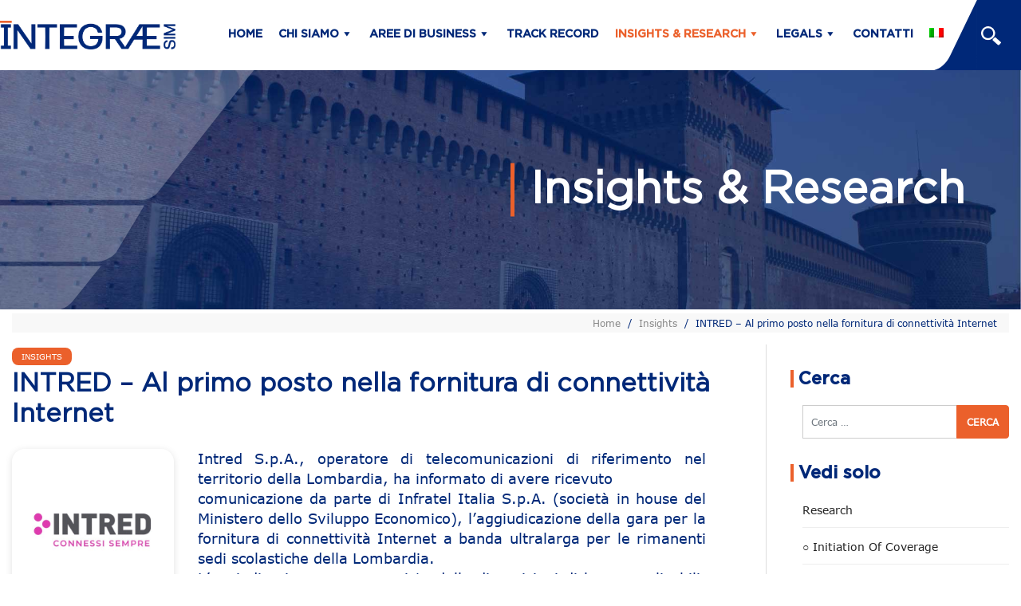

--- FILE ---
content_type: text/html; charset=UTF-8
request_url: https://integrae.it/news/intred-si-aggiudica-la-gara-per-la-fornitura-di-connettivita-internet/
body_size: 75179
content:
<!DOCTYPE html>
<html lang="it-IT">
<head>
	<meta charset="UTF-8">
	<meta name="viewport" content="width=device-width, initial-scale=1, shrink-to-fit=no">
	<link rel="profile" href="http://gmpg.org/xfn/11">
	<meta name='robots' content='index, follow, max-image-preview:large, max-snippet:-1, max-video-preview:-1' />
	<style>img:is([sizes="auto" i], [sizes^="auto," i]) { contain-intrinsic-size: 3000px 1500px }</style>
	<link rel="alternate" hreflang="it" href="https://integrae.it/news/intred-si-aggiudica-la-gara-per-la-fornitura-di-connettivita-internet/" />
<link rel="alternate" hreflang="x-default" href="https://integrae.it/news/intred-si-aggiudica-la-gara-per-la-fornitura-di-connettivita-internet/" />

	<!-- This site is optimized with the Yoast SEO plugin v19.0 - https://yoast.com/wordpress/plugins/seo/ -->
	<title>INTRED - Al primo posto nella fornitura di connettività Internet - integrae.it – Financial Boutique</title>
	<link rel="canonical" href="https://integrae.it/news/intred-si-aggiudica-la-gara-per-la-fornitura-di-connettivita-internet/" />
	<meta property="og:locale" content="it_IT" />
	<meta property="og:type" content="article" />
	<meta property="og:title" content="INTRED - Al primo posto nella fornitura di connettività Internet - integrae.it – Financial Boutique" />
	<meta property="og:description" content="Intred S.p.A., operatore di telecomunicazioni di riferimento nel territorio della Lombardia, ha informato di avere ricevutocomunicazione da parte di Infratel Italia S.p.A. (società in house del Ministero dello Sviluppo Economico), l’aggiudicazione della gara per" />
	<meta property="og:url" content="https://integrae.it/news/intred-si-aggiudica-la-gara-per-la-fornitura-di-connettivita-internet/" />
	<meta property="og:site_name" content="integrae.it – Financial Boutique" />
	<meta property="article:published_time" content="2022-06-07T10:08:22+00:00" />
	<meta property="article:modified_time" content="2022-06-07T10:16:11+00:00" />
	<meta property="og:image" content="https://integrae.it/wp-content/uploads/2022/02/20137.png" />
	<meta property="og:image:width" content="400" />
	<meta property="og:image:height" content="400" />
	<meta property="og:image:type" content="image/png" />
	<meta name="twitter:card" content="summary_large_image" />
	<meta name="twitter:label1" content="Scritto da" />
	<meta name="twitter:data1" content="amministratore integrae" />
	<meta name="twitter:label2" content="Tempo di lettura stimato" />
	<meta name="twitter:data2" content="1 minuto" />
	<!-- / Yoast SEO plugin. -->


<link rel="alternate" type="application/rss+xml" title="integrae.it – Financial Boutique &raquo; Feed" href="https://integrae.it/feed/" />
<link rel="alternate" type="application/rss+xml" title="integrae.it – Financial Boutique &raquo; Feed dei commenti" href="https://integrae.it/comments/feed/" />
<link rel="alternate" type="application/rss+xml" title="integrae.it – Financial Boutique &raquo; INTRED &#8211; Al primo posto nella fornitura di connettività Internet Feed dei commenti" href="https://integrae.it/news/intred-si-aggiudica-la-gara-per-la-fornitura-di-connettivita-internet/feed/" />
<script type="text/javascript">
/* <![CDATA[ */
window._wpemojiSettings = {"baseUrl":"https:\/\/s.w.org\/images\/core\/emoji\/15.0.3\/72x72\/","ext":".png","svgUrl":"https:\/\/s.w.org\/images\/core\/emoji\/15.0.3\/svg\/","svgExt":".svg","source":{"concatemoji":"https:\/\/integrae.it\/wp-includes\/js\/wp-emoji-release.min.js?ver=6.7.1"}};
/*! This file is auto-generated */
!function(i,n){var o,s,e;function c(e){try{var t={supportTests:e,timestamp:(new Date).valueOf()};sessionStorage.setItem(o,JSON.stringify(t))}catch(e){}}function p(e,t,n){e.clearRect(0,0,e.canvas.width,e.canvas.height),e.fillText(t,0,0);var t=new Uint32Array(e.getImageData(0,0,e.canvas.width,e.canvas.height).data),r=(e.clearRect(0,0,e.canvas.width,e.canvas.height),e.fillText(n,0,0),new Uint32Array(e.getImageData(0,0,e.canvas.width,e.canvas.height).data));return t.every(function(e,t){return e===r[t]})}function u(e,t,n){switch(t){case"flag":return n(e,"\ud83c\udff3\ufe0f\u200d\u26a7\ufe0f","\ud83c\udff3\ufe0f\u200b\u26a7\ufe0f")?!1:!n(e,"\ud83c\uddfa\ud83c\uddf3","\ud83c\uddfa\u200b\ud83c\uddf3")&&!n(e,"\ud83c\udff4\udb40\udc67\udb40\udc62\udb40\udc65\udb40\udc6e\udb40\udc67\udb40\udc7f","\ud83c\udff4\u200b\udb40\udc67\u200b\udb40\udc62\u200b\udb40\udc65\u200b\udb40\udc6e\u200b\udb40\udc67\u200b\udb40\udc7f");case"emoji":return!n(e,"\ud83d\udc26\u200d\u2b1b","\ud83d\udc26\u200b\u2b1b")}return!1}function f(e,t,n){var r="undefined"!=typeof WorkerGlobalScope&&self instanceof WorkerGlobalScope?new OffscreenCanvas(300,150):i.createElement("canvas"),a=r.getContext("2d",{willReadFrequently:!0}),o=(a.textBaseline="top",a.font="600 32px Arial",{});return e.forEach(function(e){o[e]=t(a,e,n)}),o}function t(e){var t=i.createElement("script");t.src=e,t.defer=!0,i.head.appendChild(t)}"undefined"!=typeof Promise&&(o="wpEmojiSettingsSupports",s=["flag","emoji"],n.supports={everything:!0,everythingExceptFlag:!0},e=new Promise(function(e){i.addEventListener("DOMContentLoaded",e,{once:!0})}),new Promise(function(t){var n=function(){try{var e=JSON.parse(sessionStorage.getItem(o));if("object"==typeof e&&"number"==typeof e.timestamp&&(new Date).valueOf()<e.timestamp+604800&&"object"==typeof e.supportTests)return e.supportTests}catch(e){}return null}();if(!n){if("undefined"!=typeof Worker&&"undefined"!=typeof OffscreenCanvas&&"undefined"!=typeof URL&&URL.createObjectURL&&"undefined"!=typeof Blob)try{var e="postMessage("+f.toString()+"("+[JSON.stringify(s),u.toString(),p.toString()].join(",")+"));",r=new Blob([e],{type:"text/javascript"}),a=new Worker(URL.createObjectURL(r),{name:"wpTestEmojiSupports"});return void(a.onmessage=function(e){c(n=e.data),a.terminate(),t(n)})}catch(e){}c(n=f(s,u,p))}t(n)}).then(function(e){for(var t in e)n.supports[t]=e[t],n.supports.everything=n.supports.everything&&n.supports[t],"flag"!==t&&(n.supports.everythingExceptFlag=n.supports.everythingExceptFlag&&n.supports[t]);n.supports.everythingExceptFlag=n.supports.everythingExceptFlag&&!n.supports.flag,n.DOMReady=!1,n.readyCallback=function(){n.DOMReady=!0}}).then(function(){return e}).then(function(){var e;n.supports.everything||(n.readyCallback(),(e=n.source||{}).concatemoji?t(e.concatemoji):e.wpemoji&&e.twemoji&&(t(e.twemoji),t(e.wpemoji)))}))}((window,document),window._wpemojiSettings);
/* ]]> */
</script>
<style id='wp-emoji-styles-inline-css' type='text/css'>

	img.wp-smiley, img.emoji {
		display: inline !important;
		border: none !important;
		box-shadow: none !important;
		height: 1em !important;
		width: 1em !important;
		margin: 0 0.07em !important;
		vertical-align: -0.1em !important;
		background: none !important;
		padding: 0 !important;
	}
</style>
<link rel='stylesheet' id='wp-block-library-css' href='https://integrae.it/wp-includes/css/dist/block-library/style.min.css?ver=6.7.1' type='text/css' media='all' />
<style id='classic-theme-styles-inline-css' type='text/css'>
/*! This file is auto-generated */
.wp-block-button__link{color:#fff;background-color:#32373c;border-radius:9999px;box-shadow:none;text-decoration:none;padding:calc(.667em + 2px) calc(1.333em + 2px);font-size:1.125em}.wp-block-file__button{background:#32373c;color:#fff;text-decoration:none}
</style>
<style id='global-styles-inline-css' type='text/css'>
:root{--wp--preset--aspect-ratio--square: 1;--wp--preset--aspect-ratio--4-3: 4/3;--wp--preset--aspect-ratio--3-4: 3/4;--wp--preset--aspect-ratio--3-2: 3/2;--wp--preset--aspect-ratio--2-3: 2/3;--wp--preset--aspect-ratio--16-9: 16/9;--wp--preset--aspect-ratio--9-16: 9/16;--wp--preset--color--black: #000000;--wp--preset--color--cyan-bluish-gray: #abb8c3;--wp--preset--color--white: #ffffff;--wp--preset--color--pale-pink: #f78da7;--wp--preset--color--vivid-red: #cf2e2e;--wp--preset--color--luminous-vivid-orange: #ff6900;--wp--preset--color--luminous-vivid-amber: #fcb900;--wp--preset--color--light-green-cyan: #7bdcb5;--wp--preset--color--vivid-green-cyan: #00d084;--wp--preset--color--pale-cyan-blue: #8ed1fc;--wp--preset--color--vivid-cyan-blue: #0693e3;--wp--preset--color--vivid-purple: #9b51e0;--wp--preset--gradient--vivid-cyan-blue-to-vivid-purple: linear-gradient(135deg,rgba(6,147,227,1) 0%,rgb(155,81,224) 100%);--wp--preset--gradient--light-green-cyan-to-vivid-green-cyan: linear-gradient(135deg,rgb(122,220,180) 0%,rgb(0,208,130) 100%);--wp--preset--gradient--luminous-vivid-amber-to-luminous-vivid-orange: linear-gradient(135deg,rgba(252,185,0,1) 0%,rgba(255,105,0,1) 100%);--wp--preset--gradient--luminous-vivid-orange-to-vivid-red: linear-gradient(135deg,rgba(255,105,0,1) 0%,rgb(207,46,46) 100%);--wp--preset--gradient--very-light-gray-to-cyan-bluish-gray: linear-gradient(135deg,rgb(238,238,238) 0%,rgb(169,184,195) 100%);--wp--preset--gradient--cool-to-warm-spectrum: linear-gradient(135deg,rgb(74,234,220) 0%,rgb(151,120,209) 20%,rgb(207,42,186) 40%,rgb(238,44,130) 60%,rgb(251,105,98) 80%,rgb(254,248,76) 100%);--wp--preset--gradient--blush-light-purple: linear-gradient(135deg,rgb(255,206,236) 0%,rgb(152,150,240) 100%);--wp--preset--gradient--blush-bordeaux: linear-gradient(135deg,rgb(254,205,165) 0%,rgb(254,45,45) 50%,rgb(107,0,62) 100%);--wp--preset--gradient--luminous-dusk: linear-gradient(135deg,rgb(255,203,112) 0%,rgb(199,81,192) 50%,rgb(65,88,208) 100%);--wp--preset--gradient--pale-ocean: linear-gradient(135deg,rgb(255,245,203) 0%,rgb(182,227,212) 50%,rgb(51,167,181) 100%);--wp--preset--gradient--electric-grass: linear-gradient(135deg,rgb(202,248,128) 0%,rgb(113,206,126) 100%);--wp--preset--gradient--midnight: linear-gradient(135deg,rgb(2,3,129) 0%,rgb(40,116,252) 100%);--wp--preset--font-size--small: 13px;--wp--preset--font-size--medium: 20px;--wp--preset--font-size--large: 36px;--wp--preset--font-size--x-large: 42px;--wp--preset--spacing--20: 0.44rem;--wp--preset--spacing--30: 0.67rem;--wp--preset--spacing--40: 1rem;--wp--preset--spacing--50: 1.5rem;--wp--preset--spacing--60: 2.25rem;--wp--preset--spacing--70: 3.38rem;--wp--preset--spacing--80: 5.06rem;--wp--preset--shadow--natural: 6px 6px 9px rgba(0, 0, 0, 0.2);--wp--preset--shadow--deep: 12px 12px 50px rgba(0, 0, 0, 0.4);--wp--preset--shadow--sharp: 6px 6px 0px rgba(0, 0, 0, 0.2);--wp--preset--shadow--outlined: 6px 6px 0px -3px rgba(255, 255, 255, 1), 6px 6px rgba(0, 0, 0, 1);--wp--preset--shadow--crisp: 6px 6px 0px rgba(0, 0, 0, 1);}:where(.is-layout-flex){gap: 0.5em;}:where(.is-layout-grid){gap: 0.5em;}body .is-layout-flex{display: flex;}.is-layout-flex{flex-wrap: wrap;align-items: center;}.is-layout-flex > :is(*, div){margin: 0;}body .is-layout-grid{display: grid;}.is-layout-grid > :is(*, div){margin: 0;}:where(.wp-block-columns.is-layout-flex){gap: 2em;}:where(.wp-block-columns.is-layout-grid){gap: 2em;}:where(.wp-block-post-template.is-layout-flex){gap: 1.25em;}:where(.wp-block-post-template.is-layout-grid){gap: 1.25em;}.has-black-color{color: var(--wp--preset--color--black) !important;}.has-cyan-bluish-gray-color{color: var(--wp--preset--color--cyan-bluish-gray) !important;}.has-white-color{color: var(--wp--preset--color--white) !important;}.has-pale-pink-color{color: var(--wp--preset--color--pale-pink) !important;}.has-vivid-red-color{color: var(--wp--preset--color--vivid-red) !important;}.has-luminous-vivid-orange-color{color: var(--wp--preset--color--luminous-vivid-orange) !important;}.has-luminous-vivid-amber-color{color: var(--wp--preset--color--luminous-vivid-amber) !important;}.has-light-green-cyan-color{color: var(--wp--preset--color--light-green-cyan) !important;}.has-vivid-green-cyan-color{color: var(--wp--preset--color--vivid-green-cyan) !important;}.has-pale-cyan-blue-color{color: var(--wp--preset--color--pale-cyan-blue) !important;}.has-vivid-cyan-blue-color{color: var(--wp--preset--color--vivid-cyan-blue) !important;}.has-vivid-purple-color{color: var(--wp--preset--color--vivid-purple) !important;}.has-black-background-color{background-color: var(--wp--preset--color--black) !important;}.has-cyan-bluish-gray-background-color{background-color: var(--wp--preset--color--cyan-bluish-gray) !important;}.has-white-background-color{background-color: var(--wp--preset--color--white) !important;}.has-pale-pink-background-color{background-color: var(--wp--preset--color--pale-pink) !important;}.has-vivid-red-background-color{background-color: var(--wp--preset--color--vivid-red) !important;}.has-luminous-vivid-orange-background-color{background-color: var(--wp--preset--color--luminous-vivid-orange) !important;}.has-luminous-vivid-amber-background-color{background-color: var(--wp--preset--color--luminous-vivid-amber) !important;}.has-light-green-cyan-background-color{background-color: var(--wp--preset--color--light-green-cyan) !important;}.has-vivid-green-cyan-background-color{background-color: var(--wp--preset--color--vivid-green-cyan) !important;}.has-pale-cyan-blue-background-color{background-color: var(--wp--preset--color--pale-cyan-blue) !important;}.has-vivid-cyan-blue-background-color{background-color: var(--wp--preset--color--vivid-cyan-blue) !important;}.has-vivid-purple-background-color{background-color: var(--wp--preset--color--vivid-purple) !important;}.has-black-border-color{border-color: var(--wp--preset--color--black) !important;}.has-cyan-bluish-gray-border-color{border-color: var(--wp--preset--color--cyan-bluish-gray) !important;}.has-white-border-color{border-color: var(--wp--preset--color--white) !important;}.has-pale-pink-border-color{border-color: var(--wp--preset--color--pale-pink) !important;}.has-vivid-red-border-color{border-color: var(--wp--preset--color--vivid-red) !important;}.has-luminous-vivid-orange-border-color{border-color: var(--wp--preset--color--luminous-vivid-orange) !important;}.has-luminous-vivid-amber-border-color{border-color: var(--wp--preset--color--luminous-vivid-amber) !important;}.has-light-green-cyan-border-color{border-color: var(--wp--preset--color--light-green-cyan) !important;}.has-vivid-green-cyan-border-color{border-color: var(--wp--preset--color--vivid-green-cyan) !important;}.has-pale-cyan-blue-border-color{border-color: var(--wp--preset--color--pale-cyan-blue) !important;}.has-vivid-cyan-blue-border-color{border-color: var(--wp--preset--color--vivid-cyan-blue) !important;}.has-vivid-purple-border-color{border-color: var(--wp--preset--color--vivid-purple) !important;}.has-vivid-cyan-blue-to-vivid-purple-gradient-background{background: var(--wp--preset--gradient--vivid-cyan-blue-to-vivid-purple) !important;}.has-light-green-cyan-to-vivid-green-cyan-gradient-background{background: var(--wp--preset--gradient--light-green-cyan-to-vivid-green-cyan) !important;}.has-luminous-vivid-amber-to-luminous-vivid-orange-gradient-background{background: var(--wp--preset--gradient--luminous-vivid-amber-to-luminous-vivid-orange) !important;}.has-luminous-vivid-orange-to-vivid-red-gradient-background{background: var(--wp--preset--gradient--luminous-vivid-orange-to-vivid-red) !important;}.has-very-light-gray-to-cyan-bluish-gray-gradient-background{background: var(--wp--preset--gradient--very-light-gray-to-cyan-bluish-gray) !important;}.has-cool-to-warm-spectrum-gradient-background{background: var(--wp--preset--gradient--cool-to-warm-spectrum) !important;}.has-blush-light-purple-gradient-background{background: var(--wp--preset--gradient--blush-light-purple) !important;}.has-blush-bordeaux-gradient-background{background: var(--wp--preset--gradient--blush-bordeaux) !important;}.has-luminous-dusk-gradient-background{background: var(--wp--preset--gradient--luminous-dusk) !important;}.has-pale-ocean-gradient-background{background: var(--wp--preset--gradient--pale-ocean) !important;}.has-electric-grass-gradient-background{background: var(--wp--preset--gradient--electric-grass) !important;}.has-midnight-gradient-background{background: var(--wp--preset--gradient--midnight) !important;}.has-small-font-size{font-size: var(--wp--preset--font-size--small) !important;}.has-medium-font-size{font-size: var(--wp--preset--font-size--medium) !important;}.has-large-font-size{font-size: var(--wp--preset--font-size--large) !important;}.has-x-large-font-size{font-size: var(--wp--preset--font-size--x-large) !important;}
:where(.wp-block-post-template.is-layout-flex){gap: 1.25em;}:where(.wp-block-post-template.is-layout-grid){gap: 1.25em;}
:where(.wp-block-columns.is-layout-flex){gap: 2em;}:where(.wp-block-columns.is-layout-grid){gap: 2em;}
:root :where(.wp-block-pullquote){font-size: 1.5em;line-height: 1.6;}
</style>
<link rel='stylesheet' id='contact-form-7-css' href='https://integrae.it/wp-content/plugins/contact-form-7/includes/css/styles.css?ver=5.5.6.1' type='text/css' media='all' />
<link rel='stylesheet' id='wpml-menu-item-0-css' href='//integrae.it/wp-content/plugins/sitepress-multilingual-cms/templates/language-switchers/menu-item/style.min.css?ver=1' type='text/css' media='all' />
<link rel='stylesheet' id='child-understrap-styles-css' href='https://integrae.it/wp-content/themes/understrap-child-master/css/child-theme.min.css?ver=0.5.5' type='text/css' media='all' />
<link rel='stylesheet' id='understrap-child-styles-css' href='https://integrae.it/wp-content/themes/understrap-child-master/style.css?ver=6.7.1' type='text/css' media='all' />
<link rel='stylesheet' id='understrap-child-styles-custom-css' href='https://integrae.it/wp-content/themes/understrap-child-master/custom.css?ver=6.7.1' type='text/css' media='all' />
<link rel='stylesheet' id='understrap-child-styles-glueglue-css' href='https://integrae.it/wp-content/themes/understrap-child-master/glueglue.css?v=222222666999&#038;ver=6.7.1' type='text/css' media='all' />
<link rel='stylesheet' id='dashicons-css' href='https://integrae.it/wp-includes/css/dashicons.min.css?ver=6.7.1' type='text/css' media='all' />
<script type="text/javascript" src="https://integrae.it/wp-includes/js/jquery/jquery.min.js?ver=3.7.1" id="jquery-core-js"></script>
<script type="text/javascript" src="https://integrae.it/wp-includes/js/jquery/jquery-migrate.min.js?ver=3.4.1" id="jquery-migrate-js"></script>
<script type="text/javascript" id="wpml-cookie-js-extra">
/* <![CDATA[ */
var wpml_cookies = {"wp-wpml_current_language":{"value":"it","expires":1,"path":"\/"}};
var wpml_cookies = {"wp-wpml_current_language":{"value":"it","expires":1,"path":"\/"}};
/* ]]> */
</script>
<script type="text/javascript" src="https://integrae.it/wp-content/plugins/sitepress-multilingual-cms/res/js/cookies/language-cookie.js?ver=4.5.13" id="wpml-cookie-js"></script>
<link rel="https://api.w.org/" href="https://integrae.it/wp-json/" /><link rel="alternate" title="JSON" type="application/json" href="https://integrae.it/wp-json/wp/v2/posts/8205" /><link rel="EditURI" type="application/rsd+xml" title="RSD" href="https://integrae.it/xmlrpc.php?rsd" />
<meta name="generator" content="WordPress 6.7.1" />
<link rel='shortlink' href='https://integrae.it/?p=8205' />
<link rel="alternate" title="oEmbed (JSON)" type="application/json+oembed" href="https://integrae.it/wp-json/oembed/1.0/embed?url=https%3A%2F%2Fintegrae.it%2Fnews%2Fintred-si-aggiudica-la-gara-per-la-fornitura-di-connettivita-internet%2F" />
<link rel="alternate" title="oEmbed (XML)" type="text/xml+oembed" href="https://integrae.it/wp-json/oembed/1.0/embed?url=https%3A%2F%2Fintegrae.it%2Fnews%2Fintred-si-aggiudica-la-gara-per-la-fornitura-di-connettivita-internet%2F&#038;format=xml" />
<meta name="generator" content="WPML ver:4.5.13 stt:1,27;" />


<!-- This site is optimized with the Schema plugin v1.7.9.4 - https://schema.press -->
<script type="application/ld+json">{"@context":"https:\/\/schema.org\/","@type":"BlogPosting","mainEntityOfPage":{"@type":"WebPage","@id":"https:\/\/integrae.it\/news\/intred-si-aggiudica-la-gara-per-la-fornitura-di-connettivita-internet\/"},"url":"https:\/\/integrae.it\/news\/intred-si-aggiudica-la-gara-per-la-fornitura-di-connettivita-internet\/","headline":"INTRED - Al primo posto nella fornitura di connettività Internet","datePublished":"2022-06-07T12:08:22+02:00","dateModified":"2022-06-07T12:16:11+02:00","publisher":{"@type":"Organization","@id":"https:\/\/integrae.it\/#organization","name":"integrae.it – Financial Boutique","logo":{"@type":"ImageObject","url":"","width":600,"height":60}},"image":{"@type":"ImageObject","url":"https:\/\/integrae.it\/wp-content\/uploads\/2022\/02\/20137.png","width":696,"height":400},"articleSection":"Insights","keywords":"Intred","description":"Intred S.p.A., operatore di telecomunicazioni di riferimento nel territorio della Lombardia, ha informato di avere ricevutocomunicazione da parte di Infratel Italia S.p.A. (società in house del Ministero dello Sviluppo Economico), l’aggiudicazione della gara per la fornitura di connettività Internet a banda ultralarga per le rimanenti sedi scolastiche della Lombardia.L’aggiudicazione,","author":{"@type":"Person","name":"amministratore integrae","url":"https:\/\/integrae.it\/author\/amministratore_integrae\/","image":{"@type":"ImageObject","url":"https:\/\/secure.gravatar.com\/avatar\/8bfcd102ed022191bffee6f9b0482ddd?s=96&d=mm&r=g","height":96,"width":96},"sameAs":["https:\/\/www.integrae.it"]}}</script>

<link rel="pingback" href="https://integrae.it/xmlrpc.php">
<meta name="mobile-web-app-capable" content="yes">
<meta name="apple-mobile-web-app-capable" content="yes">
<meta name="apple-mobile-web-app-title" content="integrae.it – Financial Boutique - CORPORATE FINANCE EQUITY RESEARCH EQUITY SALES &amp; TRADING">
<link rel="icon" href="https://integrae.it/wp-content/uploads/2025/06/cropped-logp-I-32x32.png" sizes="32x32" />
<link rel="icon" href="https://integrae.it/wp-content/uploads/2025/06/cropped-logp-I-192x192.png" sizes="192x192" />
<link rel="apple-touch-icon" href="https://integrae.it/wp-content/uploads/2025/06/cropped-logp-I-180x180.png" />
<meta name="msapplication-TileImage" content="https://integrae.it/wp-content/uploads/2025/06/cropped-logp-I-270x270.png" />
		<style type="text/css" id="wp-custom-css">
			.wp-post-image {
	width: 25%;}

.immaginericerche img {width:100%!important;}

.link2 {color:#3595d5;}

.centrato {max-width:600px;}

.wp-container-16.wp-block-columns.container {justify-content: center;}


.wp-block-columns {

	margin-bottom: 0em;}


.noutline {border:0px;}


.padding-negativo {margin-top:-25px; padding-bottom:20px;}

.wp-block-media-text.is-image-fill .wp-block-media-text__media {height:40%;}

div#dmm .wp-block-column {
    flex-basis: 0;
    flex-grow: 1;
    display: flex;
    flex-direction: row;
    -webkit-box-pack: justify;
    -ms-flex-pack: justify;
    justify-content: center;
    margin: 4px;
    column-gap: 10px;
    display: flex;
    flex-wrap: wrap;
}

div#funzione .wp-block-column {
    flex-basis: 0;
    flex-grow: 1;
    display: flex;
    flex-direction: row;
    -webkit-box-pack: justify;
    -ms-flex-pack: justify;
    justify-content: center;
    margin: 4px;
    column-gap: 10px;
    display: flex;
    flex-wrap: wrap;
}

.wp-block-social-links.is-style-logos-only .wp-social-link a {
    padding:5px;
}
		</style>
		

	
	
<!-- Google tag (gtag.js) -->
<script async src="https://www.googletagmanager.com/gtag/js?id=G-DYF0HRC3YV"></script>
<script>
  window.dataLayer = window.dataLayer || [];
  function gtag(){dataLayer.push(arguments);}
  gtag('js', new Date());

  gtag('config', 'G-DYF0HRC3YV');
</script>
	
	
	
	
	</head>

<body class="post-template-default single single-post postid-8205 single-format-standard wp-custom-logo wp-embed-responsive group-blog">


<div class="site" id="page">

	<!-- ******************* The Navbar Area ******************* -->
	<div id="wrapper-navbar" itemscope itemtype="http://schema.org/WebSite">

		<a class="skip-link sr-only sr-only-focusable" href="#content">Salta al contenuto</a>

		<nav class="navbar navbar-expand-xl navbar-dark bg-primary">

    <div class="white-bg"></div>

					<div class="container">
			<div class="container_int">
		
					<!-- Your site title as branding in the menu -->
					<a href="https://integrae.it/" class="navbar-brand custom-logo-link" rel="home"><img width="2534" height="421" src="https://integrae.it/wp-content/uploads/2025/01/IntegraeSIM_RGB.png" class="img-fluid" alt="integrae.it – Financial Boutique" decoding="async" fetchpriority="high" /></a><!-- end custom logo -->

          <!-- The WordPress Menu goes here -->
          <div class="only-desktop">
           <div id="navbarNavDropdown" class="collapse navbar-collapse"><ul id="main-menu" class="navbar-nav ml-auto"><li itemscope="itemscope" itemtype="https://www.schema.org/SiteNavigationElement" id="menu-item-6" class="menu-item menu-item-type-post_type menu-item-object-page menu-item-home menu-item-6 nav-item"><a title="Home" href="https://integrae.it/" class="nav-link">Home</a></li>
<li itemscope="itemscope" itemtype="https://www.schema.org/SiteNavigationElement" id="menu-item-3100" class="menu-item menu-item-type-custom menu-item-object-custom menu-item-has-children dropdown menu-item-3100 nav-item"><a title="Chi siamo" href="#" data-toggle="dropdown" aria-haspopup="true" aria-expanded="false" class="dropdown-toggle nav-link" id="menu-item-dropdown-3100">Chi siamo</a>
<ul class="dropdown-menu" aria-labelledby="menu-item-dropdown-3100" role="menu">
	<li itemscope="itemscope" itemtype="https://www.schema.org/SiteNavigationElement" id="menu-item-1091" class="menu-item menu-item-type-post_type menu-item-object-page menu-item-1091 nav-item"><a title="Azienda" href="https://integrae.it/azienda/" class="dropdown-item">Azienda</a></li>
	<li itemscope="itemscope" itemtype="https://www.schema.org/SiteNavigationElement" id="menu-item-28898" class="menu-item menu-item-type-custom menu-item-object-custom menu-item-28898 nav-item"><a title="Team" href="/azienda/#team" class="dropdown-item">Team</a></li>
	<li itemscope="itemscope" itemtype="https://www.schema.org/SiteNavigationElement" id="menu-item-2427" class="menu-item menu-item-type-post_type menu-item-object-page menu-item-2427 nav-item"><a title="Organi societari" href="https://integrae.it/organi-societari/" class="dropdown-item">Organi societari</a></li>
	<li itemscope="itemscope" itemtype="https://www.schema.org/SiteNavigationElement" id="menu-item-31683" class="menu-item menu-item-type-post_type menu-item-object-page menu-item-31683 nav-item"><a title="Media Kit" href="https://integrae.it/media-kit/" class="dropdown-item">Media Kit</a></li>
</ul>
</li>
<li itemscope="itemscope" itemtype="https://www.schema.org/SiteNavigationElement" id="menu-item-3099" class="menu-item menu-item-type-custom menu-item-object-custom menu-item-has-children dropdown menu-item-3099 nav-item"><a title="Aree di business" href="#" data-toggle="dropdown" aria-haspopup="true" aria-expanded="false" class="dropdown-toggle nav-link" id="menu-item-dropdown-3099">Aree di business</a>
<ul class="dropdown-menu" aria-labelledby="menu-item-dropdown-3099" role="menu">
	<li itemscope="itemscope" itemtype="https://www.schema.org/SiteNavigationElement" id="menu-item-296" class="menu-item menu-item-type-post_type menu-item-object-page menu-item-has-children dropdown menu-item-296 nav-item"><a title="Corporate Finance" href="https://integrae.it/corporate-finance/" class="dropdown-item">Corporate Finance</a>
	<ul class="dropdown-menu" aria-labelledby="menu-item-dropdown-3099" role="menu">
		<li itemscope="itemscope" itemtype="https://www.schema.org/SiteNavigationElement" id="menu-item-305" class="menu-item menu-item-type-post_type menu-item-object-page menu-item-305 nav-item"><a title="Equity Capital Market" href="https://integrae.it/corporate-finance/equity-capital-market/" class="dropdown-item">Equity Capital Market</a></li>
		<li itemscope="itemscope" itemtype="https://www.schema.org/SiteNavigationElement" id="menu-item-309" class="menu-item menu-item-type-post_type menu-item-object-page menu-item-309 nav-item"><a title="Debt Capital Market" href="https://integrae.it/corporate-finance/debt-capital-market/" class="dropdown-item">Debt Capital Market</a></li>
	</ul>
</li>
	<li itemscope="itemscope" itemtype="https://www.schema.org/SiteNavigationElement" id="menu-item-8225" class="menu-item menu-item-type-post_type menu-item-object-page menu-item-has-children dropdown menu-item-8225 nav-item"><a title="Digital Media Marketing" href="https://integrae.it/digital-media-marketing/" class="dropdown-item">Digital Media Marketing</a>
	<ul class="dropdown-menu" aria-labelledby="menu-item-dropdown-3099" role="menu">
		<li itemscope="itemscope" itemtype="https://www.schema.org/SiteNavigationElement" id="menu-item-6165" class="menu-item menu-item-type-post_type menu-item-object-page menu-item-6165 nav-item"><a title="Media &#038; Events" href="https://integrae.it/media-events/" class="dropdown-item">Media &#038; Events</a></li>
		<li itemscope="itemscope" itemtype="https://www.schema.org/SiteNavigationElement" id="menu-item-30834" class="menu-item menu-item-type-post_type menu-item-object-page menu-item-30834 nav-item"><a title="Financial Galà" href="https://integrae.it/financial-gala/" class="dropdown-item">Financial Galà</a></li>
	</ul>
</li>
	<li itemscope="itemscope" itemtype="https://www.schema.org/SiteNavigationElement" id="menu-item-301" class="menu-item menu-item-type-post_type menu-item-object-page menu-item-has-children dropdown menu-item-301 nav-item"><a title="Equity Research" href="https://integrae.it/equity-research/" class="dropdown-item">Equity Research</a>
	<ul class="dropdown-menu" aria-labelledby="menu-item-dropdown-3099" role="menu">
		<li itemscope="itemscope" itemtype="https://www.schema.org/SiteNavigationElement" id="menu-item-820" class="menu-item menu-item-type-custom menu-item-object-custom menu-item-820 nav-item"><a title="Research" href="/category/ricerche/" class="dropdown-item">Research</a></li>
	</ul>
</li>
	<li itemscope="itemscope" itemtype="https://www.schema.org/SiteNavigationElement" id="menu-item-302" class="menu-item menu-item-type-post_type menu-item-object-page menu-item-302 nav-item"><a title="Equity Sales &#038; Trading" href="https://integrae.it/equity-sales-trading/" class="dropdown-item">Equity Sales &#038; Trading</a></li>
</ul>
</li>
<li itemscope="itemscope" itemtype="https://www.schema.org/SiteNavigationElement" id="menu-item-502" class="menu-item menu-item-type-taxonomy menu-item-object-category menu-item-502 nav-item"><a title="Track Record" href="https://integrae.it/category/track-record/" class="nav-link">Track Record</a></li>
<li itemscope="itemscope" itemtype="https://www.schema.org/SiteNavigationElement" id="menu-item-511" class="evidenza menu-item menu-item-type-post_type menu-item-object-page current_page_parent menu-item-has-children dropdown menu-item-511 nav-item"><a title="Insights &amp; Research" href="#" data-toggle="dropdown" aria-haspopup="true" aria-expanded="false" class="dropdown-toggle nav-link" id="menu-item-dropdown-511">Insights &#038; Research</a>
<ul class="dropdown-menu" aria-labelledby="menu-item-dropdown-511" role="menu">
	<li itemscope="itemscope" itemtype="https://www.schema.org/SiteNavigationElement" id="menu-item-17182" class="menu-item menu-item-type-post_type menu-item-object-page current_page_parent menu-item-17182 nav-item"><a title="Insights &amp; Research" href="https://integrae.it/news/" class="dropdown-item">Insights &#038; Research</a></li>
	<li itemscope="itemscope" itemtype="https://www.schema.org/SiteNavigationElement" id="menu-item-33389" class="menu-item menu-item-type-post_type menu-item-object-page menu-item-33389 nav-item"><a title="Annual Market Report" href="https://integrae.it/annual-market-report-2/" class="dropdown-item">Annual Market Report</a></li>
	<li itemscope="itemscope" itemtype="https://www.schema.org/SiteNavigationElement" id="menu-item-33386" class="menu-item menu-item-type-post_type menu-item-object-page menu-item-33386 nav-item"><a title="Calepino dell’Azionista" href="https://integrae.it/calepino-dell-azionista-2/" class="dropdown-item">Calepino dell’Azionista</a></li>
	<li itemscope="itemscope" itemtype="https://www.schema.org/SiteNavigationElement" id="menu-item-33392" class="menu-item menu-item-type-post_type menu-item-object-page menu-item-33392 nav-item"><a title="EGM Report 2025" href="https://integrae.it/egm-report-2025-companies-and-investors-analysis-2/" class="dropdown-item">EGM Report 2025</a></li>
</ul>
</li>
<li itemscope="itemscope" itemtype="https://www.schema.org/SiteNavigationElement" id="menu-item-17183" class="menu-item menu-item-type-custom menu-item-object-custom menu-item-has-children dropdown menu-item-17183 nav-item"><a title="Legals" href="#" data-toggle="dropdown" aria-haspopup="true" aria-expanded="false" class="dropdown-toggle nav-link" id="menu-item-dropdown-17183">Legals</a>
<ul class="dropdown-menu" aria-labelledby="menu-item-dropdown-17183" role="menu">
	<li itemscope="itemscope" itemtype="https://www.schema.org/SiteNavigationElement" id="menu-item-17184" class="menu-item menu-item-type-post_type menu-item-object-page menu-item-17184 nav-item"><a title="Avvertenze Legali" href="https://integrae.it/avvertenze-legali/" class="dropdown-item">Avvertenze Legali</a></li>
	<li itemscope="itemscope" itemtype="https://www.schema.org/SiteNavigationElement" id="menu-item-21310" class="menu-item menu-item-type-post_type menu-item-object-page menu-item-21310 nav-item"><a title="Whistleblowing" href="https://integrae.it/whistleblowing/" class="dropdown-item">Whistleblowing</a></li>
	<li itemscope="itemscope" itemtype="https://www.schema.org/SiteNavigationElement" id="menu-item-17187" class="menu-item menu-item-type-post_type menu-item-object-page menu-item-17187 nav-item"><a title="Disclaimer" href="https://integrae.it/disclaimer/" class="dropdown-item">Disclaimer</a></li>
	<li itemscope="itemscope" itemtype="https://www.schema.org/SiteNavigationElement" id="menu-item-17185" class="menu-item menu-item-type-post_type menu-item-object-page menu-item-privacy-policy menu-item-17185 nav-item"><a title="Privacy Policy" href="https://integrae.it/privacy-policy/" class="dropdown-item">Privacy Policy</a></li>
	<li itemscope="itemscope" itemtype="https://www.schema.org/SiteNavigationElement" id="menu-item-17186" class="menu-item menu-item-type-post_type menu-item-object-page menu-item-17186 nav-item"><a title="Cookie policy" href="https://integrae.it/cookie-policy/" class="dropdown-item">Cookie policy</a></li>
	<li itemscope="itemscope" itemtype="https://www.schema.org/SiteNavigationElement" id="menu-item-32900" class="menu-item menu-item-type-post_type menu-item-object-page menu-item-32900 nav-item"><a title="Accessibilità" href="https://integrae.it/accessibilita/" class="dropdown-item">Accessibilità</a></li>
</ul>
</li>
<li itemscope="itemscope" itemtype="https://www.schema.org/SiteNavigationElement" id="menu-item-153" class="menu-item menu-item-type-post_type menu-item-object-page menu-item-153 nav-item"><a title="Contatti" href="https://integrae.it/contatti/" class="nav-link">Contatti</a></li>
<li itemscope="itemscope" itemtype="https://www.schema.org/SiteNavigationElement" id="menu-item-wpml-ls-2-it" class="menu-item wpml-ls-slot-2 wpml-ls-item wpml-ls-item-it wpml-ls-current-language wpml-ls-menu-item wpml-ls-first-item wpml-ls-last-item menu-item-type-wpml_ls_menu_item menu-item-object-wpml_ls_menu_item menu-item-wpml-ls-2-it nav-item"><a title="
            " href="https://integrae.it/news/intred-si-aggiudica-la-gara-per-la-fornitura-di-connettivita-internet/" class="nav-link"><img
            class="wpml-ls-flag"
            src="https://integrae.it/wp-content/plugins/sitepress-multilingual-cms/res/flags/it.png"
            alt="Italiano"
            
            
    /></a></li>
</ul></div>           </div>

				<button class="navbar-toggler" type="button" data-toggle="collapse" data-target="#navbarNavDropdown" aria-controls="navbarNavDropdown" aria-expanded="false" aria-label="Toggle navigation">
					<span class="navbar-toggler-icon"></span>
				</button>

          
				

			
			</div><!-- .container_int -->
      <div class=""></div>
        
		<div class="cerca"  >
		  <img class="header-glyph" src="https://integrae.it/wp-content/themes/understrap-child-master/img/header.svg" alt="">
		  <a href="javascript:void(0)" onclick="funzioneApri()">
			<img src="/wp-content/uploads/2025/01/Header-ICON-finder.svg" alt="Open search">
          </a>
        </div> <!-- agginta icona ricerca vicino menu -->
			</div><!-- .container -->
			
      <!-- The WordPress Menu goes here -->
      <div id="navbarNavDropdown" class="collapse navbar-collapse only-mobile"><ul id="main-menu" class="navbar-nav ml-auto container"><li itemscope="itemscope" itemtype="https://www.schema.org/SiteNavigationElement" class="menu-item menu-item-type-post_type menu-item-object-page menu-item-home menu-item-6 nav-item"><a title="Home" href="https://integrae.it/" class="nav-link">Home</a></li>
<li itemscope="itemscope" itemtype="https://www.schema.org/SiteNavigationElement" class="menu-item menu-item-type-custom menu-item-object-custom menu-item-has-children dropdown menu-item-3100 nav-item"><a title="Chi siamo" href="#" data-toggle="dropdown" aria-haspopup="true" aria-expanded="false" class="dropdown-toggle nav-link" id="menu-item-dropdown-3100">Chi siamo</a>
<ul class="dropdown-menu" aria-labelledby="menu-item-dropdown-3100" role="menu">
	<li itemscope="itemscope" itemtype="https://www.schema.org/SiteNavigationElement" class="menu-item menu-item-type-post_type menu-item-object-page menu-item-1091 nav-item"><a title="Azienda" href="https://integrae.it/azienda/" class="dropdown-item">Azienda</a></li>
	<li itemscope="itemscope" itemtype="https://www.schema.org/SiteNavigationElement" class="menu-item menu-item-type-custom menu-item-object-custom menu-item-28898 nav-item"><a title="Team" href="/azienda/#team" class="dropdown-item">Team</a></li>
	<li itemscope="itemscope" itemtype="https://www.schema.org/SiteNavigationElement" class="menu-item menu-item-type-post_type menu-item-object-page menu-item-2427 nav-item"><a title="Organi societari" href="https://integrae.it/organi-societari/" class="dropdown-item">Organi societari</a></li>
	<li itemscope="itemscope" itemtype="https://www.schema.org/SiteNavigationElement" class="menu-item menu-item-type-post_type menu-item-object-page menu-item-31683 nav-item"><a title="Media Kit" href="https://integrae.it/media-kit/" class="dropdown-item">Media Kit</a></li>
</ul>
</li>
<li itemscope="itemscope" itemtype="https://www.schema.org/SiteNavigationElement" class="menu-item menu-item-type-custom menu-item-object-custom menu-item-has-children dropdown menu-item-3099 nav-item"><a title="Aree di business" href="#" data-toggle="dropdown" aria-haspopup="true" aria-expanded="false" class="dropdown-toggle nav-link" id="menu-item-dropdown-3099">Aree di business</a>
<ul class="dropdown-menu" aria-labelledby="menu-item-dropdown-3099" role="menu">
	<li itemscope="itemscope" itemtype="https://www.schema.org/SiteNavigationElement" class="menu-item menu-item-type-post_type menu-item-object-page menu-item-has-children dropdown menu-item-296 nav-item"><a title="Corporate Finance" href="https://integrae.it/corporate-finance/" class="dropdown-item">Corporate Finance</a>
	<ul class="dropdown-menu" aria-labelledby="menu-item-dropdown-3099" role="menu">
		<li itemscope="itemscope" itemtype="https://www.schema.org/SiteNavigationElement" class="menu-item menu-item-type-post_type menu-item-object-page menu-item-305 nav-item"><a title="Equity Capital Market" href="https://integrae.it/corporate-finance/equity-capital-market/" class="dropdown-item">Equity Capital Market</a></li>
		<li itemscope="itemscope" itemtype="https://www.schema.org/SiteNavigationElement" class="menu-item menu-item-type-post_type menu-item-object-page menu-item-309 nav-item"><a title="Debt Capital Market" href="https://integrae.it/corporate-finance/debt-capital-market/" class="dropdown-item">Debt Capital Market</a></li>
	</ul>
</li>
	<li itemscope="itemscope" itemtype="https://www.schema.org/SiteNavigationElement" class="menu-item menu-item-type-post_type menu-item-object-page menu-item-has-children dropdown menu-item-8225 nav-item"><a title="Digital Media Marketing" href="https://integrae.it/digital-media-marketing/" class="dropdown-item">Digital Media Marketing</a>
	<ul class="dropdown-menu" aria-labelledby="menu-item-dropdown-3099" role="menu">
		<li itemscope="itemscope" itemtype="https://www.schema.org/SiteNavigationElement" class="menu-item menu-item-type-post_type menu-item-object-page menu-item-6165 nav-item"><a title="Media &#038; Events" href="https://integrae.it/media-events/" class="dropdown-item">Media &#038; Events</a></li>
		<li itemscope="itemscope" itemtype="https://www.schema.org/SiteNavigationElement" class="menu-item menu-item-type-post_type menu-item-object-page menu-item-30834 nav-item"><a title="Financial Galà" href="https://integrae.it/financial-gala/" class="dropdown-item">Financial Galà</a></li>
	</ul>
</li>
	<li itemscope="itemscope" itemtype="https://www.schema.org/SiteNavigationElement" class="menu-item menu-item-type-post_type menu-item-object-page menu-item-has-children dropdown menu-item-301 nav-item"><a title="Equity Research" href="https://integrae.it/equity-research/" class="dropdown-item">Equity Research</a>
	<ul class="dropdown-menu" aria-labelledby="menu-item-dropdown-3099" role="menu">
		<li itemscope="itemscope" itemtype="https://www.schema.org/SiteNavigationElement" class="menu-item menu-item-type-custom menu-item-object-custom menu-item-820 nav-item"><a title="Research" href="/category/ricerche/" class="dropdown-item">Research</a></li>
	</ul>
</li>
	<li itemscope="itemscope" itemtype="https://www.schema.org/SiteNavigationElement" class="menu-item menu-item-type-post_type menu-item-object-page menu-item-302 nav-item"><a title="Equity Sales &#038; Trading" href="https://integrae.it/equity-sales-trading/" class="dropdown-item">Equity Sales &#038; Trading</a></li>
</ul>
</li>
<li itemscope="itemscope" itemtype="https://www.schema.org/SiteNavigationElement" class="menu-item menu-item-type-taxonomy menu-item-object-category menu-item-502 nav-item"><a title="Track Record" href="https://integrae.it/category/track-record/" class="nav-link">Track Record</a></li>
<li itemscope="itemscope" itemtype="https://www.schema.org/SiteNavigationElement" class="evidenza menu-item menu-item-type-post_type menu-item-object-page current_page_parent menu-item-has-children dropdown menu-item-511 nav-item"><a title="Insights &amp; Research" href="#" data-toggle="dropdown" aria-haspopup="true" aria-expanded="false" class="dropdown-toggle nav-link" id="menu-item-dropdown-511">Insights &#038; Research</a>
<ul class="dropdown-menu" aria-labelledby="menu-item-dropdown-511" role="menu">
	<li itemscope="itemscope" itemtype="https://www.schema.org/SiteNavigationElement" class="menu-item menu-item-type-post_type menu-item-object-page current_page_parent menu-item-17182 nav-item"><a title="Insights &amp; Research" href="https://integrae.it/news/" class="dropdown-item">Insights &#038; Research</a></li>
	<li itemscope="itemscope" itemtype="https://www.schema.org/SiteNavigationElement" class="menu-item menu-item-type-post_type menu-item-object-page menu-item-33389 nav-item"><a title="Annual Market Report" href="https://integrae.it/annual-market-report-2/" class="dropdown-item">Annual Market Report</a></li>
	<li itemscope="itemscope" itemtype="https://www.schema.org/SiteNavigationElement" class="menu-item menu-item-type-post_type menu-item-object-page menu-item-33386 nav-item"><a title="Calepino dell’Azionista" href="https://integrae.it/calepino-dell-azionista-2/" class="dropdown-item">Calepino dell’Azionista</a></li>
	<li itemscope="itemscope" itemtype="https://www.schema.org/SiteNavigationElement" class="menu-item menu-item-type-post_type menu-item-object-page menu-item-33392 nav-item"><a title="EGM Report 2025" href="https://integrae.it/egm-report-2025-companies-and-investors-analysis-2/" class="dropdown-item">EGM Report 2025</a></li>
</ul>
</li>
<li itemscope="itemscope" itemtype="https://www.schema.org/SiteNavigationElement" class="menu-item menu-item-type-custom menu-item-object-custom menu-item-has-children dropdown menu-item-17183 nav-item"><a title="Legals" href="#" data-toggle="dropdown" aria-haspopup="true" aria-expanded="false" class="dropdown-toggle nav-link" id="menu-item-dropdown-17183">Legals</a>
<ul class="dropdown-menu" aria-labelledby="menu-item-dropdown-17183" role="menu">
	<li itemscope="itemscope" itemtype="https://www.schema.org/SiteNavigationElement" class="menu-item menu-item-type-post_type menu-item-object-page menu-item-17184 nav-item"><a title="Avvertenze Legali" href="https://integrae.it/avvertenze-legali/" class="dropdown-item">Avvertenze Legali</a></li>
	<li itemscope="itemscope" itemtype="https://www.schema.org/SiteNavigationElement" class="menu-item menu-item-type-post_type menu-item-object-page menu-item-21310 nav-item"><a title="Whistleblowing" href="https://integrae.it/whistleblowing/" class="dropdown-item">Whistleblowing</a></li>
	<li itemscope="itemscope" itemtype="https://www.schema.org/SiteNavigationElement" class="menu-item menu-item-type-post_type menu-item-object-page menu-item-17187 nav-item"><a title="Disclaimer" href="https://integrae.it/disclaimer/" class="dropdown-item">Disclaimer</a></li>
	<li itemscope="itemscope" itemtype="https://www.schema.org/SiteNavigationElement" class="menu-item menu-item-type-post_type menu-item-object-page menu-item-privacy-policy menu-item-17185 nav-item"><a title="Privacy Policy" href="https://integrae.it/privacy-policy/" class="dropdown-item">Privacy Policy</a></li>
	<li itemscope="itemscope" itemtype="https://www.schema.org/SiteNavigationElement" class="menu-item menu-item-type-post_type menu-item-object-page menu-item-17186 nav-item"><a title="Cookie policy" href="https://integrae.it/cookie-policy/" class="dropdown-item">Cookie policy</a></li>
	<li itemscope="itemscope" itemtype="https://www.schema.org/SiteNavigationElement" class="menu-item menu-item-type-post_type menu-item-object-page menu-item-32900 nav-item"><a title="Accessibilità" href="https://integrae.it/accessibilita/" class="dropdown-item">Accessibilità</a></li>
</ul>
</li>
<li itemscope="itemscope" itemtype="https://www.schema.org/SiteNavigationElement" class="menu-item menu-item-type-post_type menu-item-object-page menu-item-153 nav-item"><a title="Contatti" href="https://integrae.it/contatti/" class="nav-link">Contatti</a></li>
<li itemscope="itemscope" itemtype="https://www.schema.org/SiteNavigationElement" class="menu-item wpml-ls-slot-2 wpml-ls-item wpml-ls-item-it wpml-ls-current-language wpml-ls-menu-item wpml-ls-first-item wpml-ls-last-item menu-item-type-wpml_ls_menu_item menu-item-object-wpml_ls_menu_item menu-item-wpml-ls-2-it nav-item"><a title="
            " href="https://integrae.it/news/intred-si-aggiudica-la-gara-per-la-fornitura-di-connettivita-internet/" class="nav-link"><img
            class="wpml-ls-flag"
            src="https://integrae.it/wp-content/plugins/sitepress-multilingual-cms/res/flags/it.png"
            alt="Italiano"
            
            
    /></a></li>
</ul></div>      
		</nav><!-- .site-navigation -->

	</div><!-- #wrapper-navbar end -->




<!-- js apre chiude recerca -->
	
<script>
  function funzioneApri() {
    var menuapri = document.getElementById("menucerca");
    if (menuapri.classList == ("apriti")) {
      menuapri.classList = ("apriti");
      menuapri.classList.remove("apriti");
    } else {
      menuapri.classList.add("apriti");
    }
  }
</script>

	
	
<!-- form ricerca -->
<div class="" id="menucerca"  >
  <a href="javascript:void(0)" class="chiudix" onclick="funzioneApri()"><span class="dashicons dashicons-no-alt"></span></a>
  <a href="javascript:void(0)" class="chiudiclik" onclick="funzioneApri()"></a>
  <div class="formcerca">
<form method="get" id="searchform" action="https://integrae.it/" role="search">
	<label class="sr-only" for="s">Cerca</label>
	<div class="input-group">
		<input class="field form-control"  autocomplete="off" id="s" name="s" type="text"
			placeholder="Cerca &hellip;" value="">
		<span class="input-group-append">
			<input class="submit btn btn-primary" id="searchsubmit" name="submit" type="submit"
			value="Cerca">
		</span>
	</div>
</form>
</div><!-- form ricerca  personalizzato-->

</div> 





<div class="wrapper" id="single-wrapper">

  <div class="immagine-head immagine-head--category" style="background: url('/wp-content/uploads/2025/02/CONTATTI-Banner-IMM-SFONDO@3x-1.jpg');">
    <div class="container">
      <h1 class="entry-title">Insights & Research</h1>
    </div>
  </div>

	<div class="container" id="content" tabindex="-1">


<div class="row">
<div class="col-md-12">
<div class="etichettacat">
<div id="crumbs"><a href="https://integrae.it">Home</a> / <a href="https://integrae.it/category/news/">Insights</a> / <span class="current">INTRED &#8211; Al primo posto nella fornitura di connettività Internet</span></div>	</div>
</div>
</div>

		<div class="row">
	
			<!-- Do the left sidebar check -->
			

<div class="col-md content-area" id="primary">

			<main class="site-main" id="main">

				
					

<article class="post-8205 post type-post status-publish format-standard has-post-thumbnail hentry category-news tag-intred" id="post-8205">

	<div class="entry-header">

	

		<div class="entry-meta">

						


		</div><!-- .entry-meta -->

	</div><!-- .entry-header -->

	

	<div class="entry-content">
	<div class="row">
 <div class="col-md-12">
	
	
		  <div class="gruppo-cat-data">
  <span class="etichettacategoria"> <a href="https://integrae.it/category/news/" rel="category tag">Insights</a></span>     	<span class="data2">  <span>  7 </span><span> Giu </span><span>  2022</span></span>
 
 </div>
	  
<h1 class="entry-title">INTRED &#8211; Al primo posto nella fornitura di connettività Internet</h1>	
	</div>
	</div>
	
	
	
	
	<div class="row">
	
  <div class="col-md-3">
  
  
  
  <div class="immaginericerche"><img width="400" height="400" src="https://integrae.it/wp-content/uploads/2022/02/20137.png" class="attachment-large size-large wp-post-image" alt="INTRED" decoding="async" /></div>
  
  
   <section class="condivisione clearfix">
   
    <div class="condividi-icone">
        <a target="_blank" rel="noopener noreferrer" class="share-button share-twitter" href="http://twitter.com/share?url=https://integrae.it/news/intred-si-aggiudica-la-gara-per-la-fornitura-di-connettivita-internet/" title="Tweet this"><span class="dashicons dashicons-twitter"></span></a>
        <a target="_blank" rel="noopener noreferrer" class="share-button share-facebook" href="https://www.facebook.com/sharer/sharer.php?u=https://integrae.it/news/intred-si-aggiudica-la-gara-per-la-fornitura-di-connettivita-internet/" title="Share on Facebook"><span class="dashicons dashicons-facebook-alt"></span></a>
        <a target="_blank" rel="noopener noreferrer" class="share-button share-googleplus"  href="https://www.linkedin.com/cws/share?url=https://integrae.it/news/intred-si-aggiudica-la-gara-per-la-fornitura-di-connettivita-internet/" title="Share on linkedin"><span class="dashicons dashicons-linkedin"></span></a>
    </div>
</section>




	
	  	
  </div>
  <div class="col-md-9">

		
<p>Intred S.p.A., operatore di telecomunicazioni di riferimento nel territorio della Lombardia, ha informato di avere ricevuto<br>comunicazione da parte di Infratel Italia S.p.A. (società in house del Ministero dello Sviluppo Economico), l’aggiudicazione della gara per la fornitura di connettività Internet a banda ultralarga per le rimanenti sedi scolastiche della Lombardia.<br>L’aggiudicazione, come previsto dalle disposizioni di legge applicabili, è avvenuta dopo l’espletamento da parte di Infratel Italia S.p.A. di tutte le verifiche necessarie e sarà efficace dopo la sottoscrizione dell’Accordo Quadro.</p>



<p><strong>Oltre €19 milioni il valore dell&#8217;operazione</strong></p>



<p>Il valore dell’operazione è di oltre €19 milioni per una fornitura di 6 anni. Alla firma dell’Accordo Quadro sarà possibile richiedere l’erogazione del 20% dell’importo complessivo a titolo di anticipo, mentre il rimanente importo sarà erogato a seguito dei<br>successivi avanzamenti dei lavori (secondo un programma predefinito), che dovranno essere completati in 4 anni.</p>



<p><strong>Il nostro giudizio</strong></p>



<p>Sul titolo Integrae SIM ha una raccomandazione (BUY), target €25,30 (upside potential +63%).</p>



<p>Per leggere il documento completo della nostra ricerca, comprensivo delle informazioni previste dalla normativa di riferimento, clicca qui:</p>



<p><a href="https://integrae.it/wp-content/uploads/2021/10/intred-06.10.2021.pdf">https://integrae.it/wp-content/uploads/2021/10/intred-06.10.2021.pdf</a></p>
 
		
		</div>


</div>
	






	<ul class="filtri-ricerca">
 
		
 Intred 		
	  
<a href="https://www.integrae.it/tag/intred">  <i class="fa fa-long-arrow-left" aria-hidden="true"></i>  Torna a Intred</a>		

		
		

 
  <br>
		<li>

		
		 <a href="">  <i class="fa fa-long-arrow-left" aria-hidden="true"></i>                </a> 

	
		
		</li>
  		
 


</ul>






















	


		
	</div><!-- .entry-content -->

</article><!-- #post-## -->

							<nav class="container navigation post-navigation">
			<h2 class="sr-only">Navigazione articoli</h2>
			<div class="row nav-links justify-content-between">
				<span class="nav-previous"><a href="https://integrae.it/news/solidworld-group-primo-trapianto-al-mondo-di-un-organo-creato-con-la-stampa-3d/" rel="prev"><i class="fa fa-angle-left"></i>&nbsp;SOLIDWORLD GROUP –  Primo trapianto al mondo di un organo creato con la stampa 3D</a></span><span class="nav-next"><a href="https://integrae.it/news/il-punto-sul-mercato-2/" rel="next">Il punto sul mercato&nbsp;<i class="fa fa-angle-right"></i></a></span>			</div><!-- .nav-links -->
		</nav><!-- .navigation -->
		
					
				
			</main><!-- #main -->

			<!-- Do the right sidebar check -->
			
</div><!-- #closing the primary container from /global-templates/left-sidebar-check.php -->



	
	<div class="col-md-3 widget-area" id="right-sidebar" role="complementary">
<aside id="search-2" class="widget widget_search"><h3 class="widget-title">Cerca</h3>
<form method="get" id="searchform" action="https://integrae.it/" role="search">
	<label class="sr-only" for="s">Cerca</label>
	<div class="input-group">
		<input class="field form-control" id="s" name="s" type="text"
			placeholder="Cerca &hellip;" value="">
		<span class="input-group-append">
			<input class="submit btn btn-primary" id="searchsubmit" name="submit" type="submit"
			value="Cerca">
		</span>
	</div>
</form>
</aside><aside id="custom_html-2" class="widget_text widget widget_custom_html"><h3 class="widget-title">Vedi solo</h3><div class="textwidget custom-html-widget"><ul>
		<li class="cat-item cat-item-17"><a href="/category/ricerche/">Research</a>
</li>


		

<li class="cat-item cat-item-17"><a href="/category/initiation-of-coverage/"> ○  Initiation of Coverage</a>
</li>


<li class="cat-item cat-item-17"><a href="/category/update/"> ○  Update</a>
</li>
	<li class="cat-item cat-item-17"><a href="/category/breaking-news/"> ○  Breaking news</a>
</li>



			
	


			</ul></div></aside><aside id="tag_cloud-2" class="widget widget_tag_cloud"><h3 class="widget-title">Aziende</h3><div class="tagcloud"><a href="https://integrae.it/tag/acquazzurra/" class="tag-cloud-link tag-link-94 tag-link-position-1" style="font-size: 15.064220183486pt;" aria-label="Acquazzurra (24 elementi)">Acquazzurra</a>
<a href="https://integrae.it/tag/alfio-bardolla/" class="tag-cloud-link tag-link-103 tag-link-position-2" style="font-size: 16.926605504587pt;" aria-label="Alfio Bardolla (48 elementi)">Alfio Bardolla</a>
<a href="https://integrae.it/tag/aton/" class="tag-cloud-link tag-link-353 tag-link-position-3" style="font-size: 9.9266055045872pt;" aria-label="Aton (3 elementi)">Aton</a>
<a href="https://integrae.it/tag/bellini-nautica/" class="tag-cloud-link tag-link-328 tag-link-position-4" style="font-size: 15.128440366972pt;" aria-label="Bellini Nautica (25 elementi)">Bellini Nautica</a>
<a href="https://integrae.it/tag/borgosesia/" class="tag-cloud-link tag-link-145 tag-link-position-5" style="font-size: 13.009174311927pt;" aria-label="Borgosesia (11 elementi)">Borgosesia</a>
<a href="https://integrae.it/tag/casta-diva/" class="tag-cloud-link tag-link-63 tag-link-position-6" style="font-size: 13.97247706422pt;" aria-label="Casta diva (16 elementi)">Casta diva</a>
<a href="https://integrae.it/tag/circle/" class="tag-cloud-link tag-link-71 tag-link-position-7" style="font-size: 22pt;" aria-label="Circle (300 elementi)">Circle</a>
<a href="https://integrae.it/tag/cogefeed/" class="tag-cloud-link tag-link-338 tag-link-position-8" style="font-size: 14.550458715596pt;" aria-label="Cogefeed (20 elementi)">Cogefeed</a>
<a href="https://integrae.it/tag/confinvest/" class="tag-cloud-link tag-link-19 tag-link-position-9" style="font-size: 15.642201834862pt;" aria-label="Confinvest (30 elementi)">Confinvest</a>
<a href="https://integrae.it/tag/convergenze/" class="tag-cloud-link tag-link-91 tag-link-position-10" style="font-size: 19.688073394495pt;" aria-label="Convergenze (131 elementi)">Convergenze</a>
<a href="https://integrae.it/tag/deodato-gallery/" class="tag-cloud-link tag-link-275 tag-link-position-11" style="font-size: 18.981651376147pt;" aria-label="Deodato.Gallery (101 elementi)">Deodato.Gallery</a>
<a href="https://integrae.it/tag/destination-italia/" class="tag-cloud-link tag-link-107 tag-link-position-12" style="font-size: 19.688073394495pt;" aria-label="Destination Italia (130 elementi)">Destination Italia</a>
<a href="https://integrae.it/tag/doxee/" class="tag-cloud-link tag-link-77 tag-link-position-13" style="font-size: 20.009174311927pt;" aria-label="Doxee (147 elementi)">Doxee</a>
<a href="https://integrae.it/tag/e-globe/" class="tag-cloud-link tag-link-297 tag-link-position-14" style="font-size: 15.577981651376pt;" aria-label="e-Globe (29 elementi)">e-Globe</a>
<a href="https://integrae.it/tag/edgelab/" class="tag-cloud-link tag-link-340 tag-link-position-15" style="font-size: 13.779816513761pt;" aria-label="EdgeLab (15 elementi)">EdgeLab</a>
<a href="https://integrae.it/tag/emma-villas/" class="tag-cloud-link tag-link-303 tag-link-position-16" style="font-size: 15.064220183486pt;" aria-label="Emma Villas (24 elementi)">Emma Villas</a>
<a href="https://integrae.it/tag/energy-time/" class="tag-cloud-link tag-link-360 tag-link-position-17" style="font-size: 11.853211009174pt;" aria-label="Energy Time (7 elementi)">Energy Time</a>
<a href="https://integrae.it/tag/espe/" class="tag-cloud-link tag-link-319 tag-link-position-18" style="font-size: 17.504587155963pt;" aria-label="ESPE (59 elementi)">ESPE</a>
<a href="https://integrae.it/tag/expert-system/" class="tag-cloud-link tag-link-45 tag-link-position-19" style="font-size: 11.853211009174pt;" aria-label="Expert.ai (7 elementi)">Expert.ai</a>
<a href="https://integrae.it/tag/farmacosmo/" class="tag-cloud-link tag-link-354 tag-link-position-20" style="font-size: 9.1559633027523pt;" aria-label="Farmacosmo (2 elementi)">Farmacosmo</a>
<a href="https://integrae.it/tag/financial-gala/" class="tag-cloud-link tag-link-281 tag-link-position-21" style="font-size: 19.174311926606pt;" aria-label="Financial Galà (109 elementi)">Financial Galà</a>
<a href="https://integrae.it/tag/finanza-tech/" class="tag-cloud-link tag-link-122 tag-link-position-22" style="font-size: 20.651376146789pt;" aria-label="Finanza.tech (185 elementi)">Finanza.tech</a>
<a href="https://integrae.it/tag/fintech-talk/" class="tag-cloud-link tag-link-285 tag-link-position-23" style="font-size: 13.651376146789pt;" aria-label="Fintech Talk (14 elementi)">Fintech Talk</a>
<a href="https://integrae.it/tag/fope/" class="tag-cloud-link tag-link-49 tag-link-position-24" style="font-size: 19.43119266055pt;" aria-label="Fope (119 elementi)">Fope</a>
<a href="https://integrae.it/tag/franchetti/" class="tag-cloud-link tag-link-149 tag-link-position-25" style="font-size: 16.605504587156pt;" aria-label="Franchetti (43 elementi)">Franchetti</a>
<a href="https://integrae.it/tag/frendy-energy/" class="tag-cloud-link tag-link-36 tag-link-position-26" style="font-size: 14.807339449541pt;" aria-label="Frendy Energy (22 elementi)">Frendy Energy</a>
<a href="https://integrae.it/tag/haiki/" class="tag-cloud-link tag-link-355 tag-link-position-27" style="font-size: 9.9266055045872pt;" aria-label="Haiki+ (3 elementi)">Haiki+</a>
<a href="https://integrae.it/tag/icc/" class="tag-cloud-link tag-link-120 tag-link-position-28" style="font-size: 17.56880733945pt;" aria-label="ICC (61 elementi)">ICC</a>
<a href="https://integrae.it/tag/id-entity/" class="tag-cloud-link tag-link-90 tag-link-position-29" style="font-size: 15.963302752294pt;" aria-label="Id-Entity (34 elementi)">Id-Entity</a>
<a href="https://integrae.it/tag/idntt/" class="tag-cloud-link tag-link-110 tag-link-position-30" style="font-size: 18.853211009174pt;" aria-label="IDNTT (96 elementi)">IDNTT</a>
<a href="https://integrae.it/tag/ilpra/" class="tag-cloud-link tag-link-72 tag-link-position-31" style="font-size: 18.082568807339pt;" aria-label="Ilpra (73 elementi)">Ilpra</a>
<a href="https://integrae.it/tag/iniziative-bresciane/" class="tag-cloud-link tag-link-351 tag-link-position-32" style="font-size: 9.9266055045872pt;" aria-label="Iniziative Bresciane (3 elementi)">Iniziative Bresciane</a>
<a href="https://integrae.it/tag/integraesim/" class="tag-cloud-link tag-link-357 tag-link-position-33" style="font-size: 13.651376146789pt;" aria-label="Integrae SIM (14 elementi)">Integrae SIM</a>
<a href="https://integrae.it/tag/intred/" class="tag-cloud-link tag-link-69 tag-link-position-34" style="font-size: 18.275229357798pt;" aria-label="Intred (79 elementi)">Intred</a>
<a href="https://integrae.it/tag/iscc-fintech/" class="tag-cloud-link tag-link-119 tag-link-position-35" style="font-size: 20.137614678899pt;" aria-label="Iscc Fintech (153 elementi)">Iscc Fintech</a>
<a href="https://integrae.it/tag/ivision-tech/" class="tag-cloud-link tag-link-296 tag-link-position-36" style="font-size: 17.119266055046pt;" aria-label="iVision Tech (51 elementi)">iVision Tech</a>
<a href="https://integrae.it/tag/kruso-kapital/" class="tag-cloud-link tag-link-326 tag-link-position-37" style="font-size: 14.165137614679pt;" aria-label="Kruso Kapital (17 elementi)">Kruso Kapital</a>
<a href="https://integrae.it/tag/lindbergh/" class="tag-cloud-link tag-link-123 tag-link-position-38" style="font-size: 19.752293577982pt;" aria-label="Lindbergh (133 elementi)">Lindbergh</a>
<a href="https://integrae.it/tag/litix-technologies/" class="tag-cloud-link tag-link-331 tag-link-position-39" style="font-size: 14.807339449541pt;" aria-label="Litix Technologies (22 elementi)">Litix Technologies</a>
<a href="https://integrae.it/tag/longino-cardenal/" class="tag-cloud-link tag-link-67 tag-link-position-40" style="font-size: 17.825688073394pt;" aria-label="Longino &amp; Cardenal (66 elementi)">Longino &amp; Cardenal</a>
<a href="https://integrae.it/tag/marzocchi-pompe/" class="tag-cloud-link tag-link-100 tag-link-position-41" style="font-size: 18.596330275229pt;" aria-label="marzocchi pompe (88 elementi)">marzocchi pompe</a>
<a href="https://integrae.it/tag/matica-fintec/" class="tag-cloud-link tag-link-74 tag-link-position-42" style="font-size: 18.275229357798pt;" aria-label="Matica Fintec (78 elementi)">Matica Fintec</a>
<a href="https://integrae.it/tag/metriks-ai/" class="tag-cloud-link tag-link-363 tag-link-position-43" style="font-size: 9.1559633027523pt;" aria-label="Metriks AI (2 elementi)">Metriks AI</a>
<a href="https://integrae.it/tag/mondo-tv/" class="tag-cloud-link tag-link-115 tag-link-position-44" style="font-size: 17.311926605505pt;" aria-label="Mondo TV (55 elementi)">Mondo TV</a>
<a href="https://integrae.it/tag/palingeo/" class="tag-cloud-link tag-link-318 tag-link-position-45" style="font-size: 15.963302752294pt;" aria-label="Palingeo (34 elementi)">Palingeo</a>
<a href="https://integrae.it/tag/pasquarelli-auto/" class="tag-cloud-link tag-link-159 tag-link-position-46" style="font-size: 15.963302752294pt;" aria-label="pasquarelli auto (34 elementi)">pasquarelli auto</a>
<a href="https://integrae.it/tag/portobello/" class="tag-cloud-link tag-link-68 tag-link-position-47" style="font-size: 18.853211009174pt;" aria-label="Portobello (97 elementi)">Portobello</a>
<a href="https://integrae.it/tag/pozzi-milano/" class="tag-cloud-link tag-link-142 tag-link-position-48" style="font-size: 18.403669724771pt;" aria-label="Pozzi Milano (82 elementi)">Pozzi Milano</a>
<a href="https://integrae.it/tag/predict/" class="tag-cloud-link tag-link-334 tag-link-position-49" style="font-size: 16.733944954128pt;" aria-label="Predict (45 elementi)">Predict</a>
<a href="https://integrae.it/tag/promotica/" class="tag-cloud-link tag-link-83 tag-link-position-50" style="font-size: 19.43119266055pt;" aria-label="Promotica (120 elementi)">Promotica</a>
<a href="https://integrae.it/tag/redelfi/" class="tag-cloud-link tag-link-136 tag-link-position-51" style="font-size: 21.229357798165pt;" aria-label="Redelfi (227 elementi)">Redelfi</a>
<a href="https://integrae.it/tag/redfish/" class="tag-cloud-link tag-link-359 tag-link-position-52" style="font-size: 8pt;" aria-label="redfish (1 elemento)">redfish</a>
<a href="https://integrae.it/tag/reti/" class="tag-cloud-link tag-link-81 tag-link-position-53" style="font-size: 20.009174311927pt;" aria-label="Reti (147 elementi)">Reti</a>
<a href="https://integrae.it/tag/reway-group/" class="tag-cloud-link tag-link-279 tag-link-position-54" style="font-size: 17.504587155963pt;" aria-label="Reway Group (59 elementi)">Reway Group</a>
<a href="https://integrae.it/tag/rocket-sharing-company/" class="tag-cloud-link tag-link-358 tag-link-position-55" style="font-size: 9.1559633027523pt;" aria-label="Rocket Sharing Company (2 elementi)">Rocket Sharing Company</a>
<a href="https://integrae.it/tag/rtl/" class="tag-cloud-link tag-link-364 tag-link-position-56" style="font-size: 10.56880733945pt;" aria-label="RT&amp;L (4 elementi)">RT&amp;L</a>
<a href="https://integrae.it/tag/saccheria-franceschetti/" class="tag-cloud-link tag-link-260 tag-link-position-57" style="font-size: 16.733944954128pt;" aria-label="Saccheria Franceschetti (45 elementi)">Saccheria Franceschetti</a>
<a href="https://integrae.it/tag/seif/" class="tag-cloud-link tag-link-308 tag-link-position-58" style="font-size: 15.770642201835pt;" aria-label="SEIF (31 elementi)">SEIF</a>
<a href="https://integrae.it/tag/siav/" class="tag-cloud-link tag-link-147 tag-link-position-59" style="font-size: 16.669724770642pt;" aria-label="Siav (44 elementi)">Siav</a>
<a href="https://integrae.it/tag/simone/" class="tag-cloud-link tag-link-314 tag-link-position-60" style="font-size: 11.532110091743pt;" aria-label="Simone (6 elementi)">Simone</a>
<a href="https://integrae.it/tag/solidworld-group/" class="tag-cloud-link tag-link-133 tag-link-position-61" style="font-size: 21.229357798165pt;" aria-label="SolidWorld GROUP (226 elementi)">SolidWorld GROUP</a>
<a href="https://integrae.it/tag/spindox/" class="tag-cloud-link tag-link-277 tag-link-position-62" style="font-size: 18.853211009174pt;" aria-label="Spindox (96 elementi)">Spindox</a>
<a href="https://integrae.it/tag/talea-group/" class="tag-cloud-link tag-link-337 tag-link-position-63" style="font-size: 11.853211009174pt;" aria-label="Talea Group (7 elementi)">Talea Group</a>
<a href="https://integrae.it/tag/tps/" class="tag-cloud-link tag-link-31 tag-link-position-64" style="font-size: 14.935779816514pt;" aria-label="tps (23 elementi)">tps</a>
<a href="https://integrae.it/tag/vantea-smart/" class="tag-cloud-link tag-link-92 tag-link-position-65" style="font-size: 18.788990825688pt;" aria-label="Vantea Smart (94 elementi)">Vantea Smart</a>
<a href="https://integrae.it/tag/vimi-fastners/" class="tag-cloud-link tag-link-127 tag-link-position-66" style="font-size: 17.633027522936pt;" aria-label="Vimi Fastners (62 elementi)">Vimi Fastners</a>
<a href="https://integrae.it/tag/vivenda/" class="tag-cloud-link tag-link-339 tag-link-position-67" style="font-size: 14.678899082569pt;" aria-label="VIVENDA (21 elementi)">VIVENDA</a>
<a href="https://integrae.it/tag/websolute/" class="tag-cloud-link tag-link-30 tag-link-position-68" style="font-size: 18.082568807339pt;" aria-label="Websolute (73 elementi)">Websolute</a></div>
</aside>
</div><!-- #right-sidebar -->


		</div><!-- .row -->

	</div><!-- #content -->

</div><!-- #single-wrapper -->


<div class="integrae-footer">


	<!-- ******************* The Footer Full-width Widget Area ******************* -->

	<div class="wrapper" id="wrapper-footer-full">

		<div class="container" id="footer-full-content" tabindex="-1">

			<div class="row">

				<div id="block-3" class="footer-widget widget_block widget-count-4 col-md-3"><div class="footer-col">
<div class="footer-icon">
<img decoding="async" src="https://integrae.glueglue.dev/wp-content/uploads/2025/01/Footer-ICON-Telefono.svg"/>
</div>
<div class="footer-text">
+39 02 80 50 61 60
</div>
</div>
</div><!-- .footer-widget --><div id="block-4" class="footer-widget widget_block widget-count-4 col-md-3"><div class="footer-col">
<div class="footer-icon">
<img decoding="async" src="https://integrae.glueglue.dev/wp-content/uploads/2025/01/Footer-ICON-Mail.svg"/>
</div>
<div class="footer-text">
<a href="mailto:info@integraesim.it">info@integraesim.it<br />
		</a>
</div>
</div>
</div><!-- .footer-widget --><div id="block-5" class="footer-widget widget_block widget-count-4 col-md-3"><div class="footer-col">
<div class="footer-icon">
<img decoding="async" src="https://integrae.glueglue.dev/wp-content/uploads/2025/01/Footer-ICON-Address.svg"/>
</div>
<div class="footer-text footer-text--small">
Integrae SIM S.p.A.<br />
Piazza Castello, 24<br />
20121 Milano
</div>
</div>
</div><!-- .footer-widget --><div id="block-6" class="footer-widget widget_block widget-count-4 col-md-3"><div class="footer-col">
<div class="footer-icon">
<img decoding="async" src="https://integrae.glueglue.dev/wp-content/uploads/2025/01/Footer-ICON-PIVA.svg"/>
</div>
<div class="footer-text footer-text--small">
	P.IVA e C.F./VAT<br />02931180364
</div>
</div>
</div><!-- .footer-widget -->
			</div>

		</div>

	</div><!-- #wrapper-footer-full -->


<div class="wrapper" id="wrapper-footer">

	<div class="container">

		<div class="row">

			<div class="col-md-12">

				<footer class="site-footer" id="colophon">

					<div class="site-info">

										<div id="block-2" class=""><div class="footer-last">
<div class="footer-last-col">
<img decoding="async" class="footer-logo" src="https://integrae.glueglue.dev/wp-content/uploads/2025/01/IntegraeSIM_neg_RGB.png" title="Integrae SIM"/>
</div>
<div class="footer-last-col">
<div class="row">
<div class="col-md-12">
<p>
Integrae SIM è autorizzata a prestare i seguenti servizi di investimento:<br />
collocamento di strumenti finanziari senza assunzione a proprio carico di alcun impegno nei confronti dell’emittente, ricezione e trasmissione di ordini senza detenzione, né temporanea né permanente di disponibilità liquide o strumenti finanziari della clientela e senza assunzione di rischi, ed esecuzione di ordini per conto dei clienti, limitatamente alla sottoscrizione e compravendita di strumenti finanziari emessi dalla stessa società.</p>
<p>L’Autorità competente che ha rilasciato tali autorizzazioni è CONSOB.</p>
<p>
La Società è sottoposta all’attività di direzione e coordinamento della Capogruppo, Banca Valsabbina S.C.p.A.
</p>
<p>
Integrae SIM aderisce all’Arbitro per le Controversie Finanziarie (ACF): www.acf.consob.it.</a>
</p>
<p>
	Copyright © 2021 - Integrae SIM S.p.A. - Tutti i diritti riservati Piazza Castello, 24 - 20121 Milano, Italia.
	</p>
</p></div>
<p>	<!--

<div class="col-md-1">
<a target="_blank" href="https://www.linkedin.com/company/integrae-sim/"><span class="dashicons dashicons-linkedin"></span></a>
	</div>

--></p>
</div>
</div>
<div class="footer-last-col">
<a href="https://www.instagram.com/integraesim"><span class="dashicons dashicons-instagram"></span></a><a href="https://www.linkedin.com/company/integrae-sim/"><span class="dashicons dashicons-linkedin"></span></a><a href="https://www.youtube.com/channel/UCj35c2wzGq97soZ6D4CBSMg"><span class="dashicons dashicons-youtube"></span></a><a href="/feed/" target="_blank" rel="noopener"><span class="dashicons dashicons-rss"></span></a></div>
</div>
					</div><!-- .site-info -->

				</footer><!-- #colophon -->

			</div><!--col end -->

		</div><!-- row end -->

	</div><!-- container end -->

</div><!-- wrapper end -->

<img class="integrae-glyph" src="https://integrae.it/wp-content/themes/understrap-child-master/img/footer.svg" alt="">
</div>

</div><!-- #page we need this extra closing tag here -->

<script>		

window.onscroll = function() {FunctionMenu()};
var header = document.getElementById("wrapper-navbar");
var sticky = header.offsetTop;

function FunctionMenu() {
  if (window.pageYOffset > sticky) {
    header.classList.add("sticky");
  } else {
    header.classList.remove("sticky");
  }
}
	
	</script><script type="text/javascript" src="https://integrae.it/wp-includes/js/dist/vendor/wp-polyfill.min.js?ver=3.15.0" id="wp-polyfill-js"></script>
<script type="text/javascript" id="contact-form-7-js-extra">
/* <![CDATA[ */
var wpcf7 = {"api":{"root":"https:\/\/integrae.it\/wp-json\/","namespace":"contact-form-7\/v1"}};
/* ]]> */
</script>
<script type="text/javascript" src="https://integrae.it/wp-content/plugins/contact-form-7/includes/js/index.js?ver=5.5.6.1" id="contact-form-7-js"></script>
<script type="text/javascript" src="https://integrae.it/wp-content/themes/understrap-child-master/js/child-theme.min.js?ver=0.5.5" id="child-understrap-scripts-js"></script>


<script>

jQuery(function($) {
  
  // Function which adds the 'animated' class to any '.animatable' in view
  var doAnimations = function() {
    
    // Calc current offset and get all animatables
    var offset = $(window).scrollTop() + $(window).height(),
        $animatables = $('.animatable');
    
    // Unbind scroll handler if we have no animatables
    if ($animatables.length == 0) {
      $(window).off('scroll', doAnimations);
    }
    
    // Check all animatables and animate them if necessary
		$animatables.each(function(i) {
       var $animatable = $(this);
			if (($animatable.offset().top + $animatable.height() - 20) < offset) {
        $animatable.removeClass('animatable').addClass('animated');
			}
    });

	};
  
  // Hook doAnimations on scroll, and trigger a scroll
	$(window).on('scroll', doAnimations);
  $(window).trigger('scroll');

});


</script>

</body>

</html>



--- FILE ---
content_type: text/css
request_url: https://integrae.it/wp-content/themes/understrap-child-master/style.css?ver=6.7.1
body_size: 53071
content:
/*
 Theme Name:   UnderStrap Child
 Theme URI:    https://www.understrap.com
 Description:  UnderStrap Child Theme
 Author:       Holger Koenemann
 Author URI:   http://www.holgerkoenemann.de
 Template:     understrap
 Version:      0.5.5
 License: GNU General Public License v2 or later
 License URI: http://www.gnu.org/licenses/gpl-2.0.html
 Text Domain:  understrap-child
 Tags: one-column, custom-menu, featured-images, theme-options, translation-ready
 GitHub Theme URI: holger1411/understrap-child
*/

/* .dropdown-menu {
	display: none !important;
}

.dropdown-menu.show {
	display: block !important;
} */

#wpadminbar {
	top: initial;

	bottom: 0;
}
html {
	margin-top: 88px !important;
}

body {
	line-height: 1.8;
	font-size: 14px;
	font-family: 'Open Sans', sans-serif;
	-webkit-animation: fadein 1.5s; /* Safari, Chrome and Opera > 12.1 */
	-moz-animation: fadein 1.5s; /* Firefox < 16 */
	-ms-animation: fadein 1.5s; /* Internet Explorer */
	-o-animation: fadein 1.5s; /* Opera < 12.1 */
	animation: fadein 1.5s;
}

@keyframes fadein {
	from {
		opacity: 0;
	}
	to {
		opacity: 1;
	}
}

/* Firefox < 16 */
@-moz-keyframes fadein {
	from {
		opacity: 0;
	}
	to {
		opacity: 1;
	}
}

/* Safari, Chrome and Opera > 12.1 */
@-webkit-keyframes fadein {
	from {
		opacity: 0;
	}
	to {
		opacity: 1;
	}
}

/* Internet Explorer */
@-ms-keyframes fadein {
	from {
		opacity: 0;
	}
	to {
		opacity: 1;
	}
}

/* Opera < 12.1 */
@-o-keyframes fadein {
	from {
		opacity: 0;
	}
	to {
		opacity: 1;
	}
}

/*  condizione ricerche news   dentro trak record con aiuto js    */

.senzanews a.btn.btn-primary.bottone1 {
	display: none;
}

.nonews {
	display: none;
}
.senzanews .nonews {
	display: block;
	text-align: left;
}

.senzaricerche a.btn.btn-primary.bottone1 {
	display: none;
}

.nonricerche {
	display: none;
}
.senzaricerche .nonricerche {
	display: block;
	text-align: left;
}

#footer-full-content .col-md-4 {
	-webkit-box-flex: 0;
	-ms-flex: 0 0 20%;
	flex: 0 0 20%;
	max-width: 20%;
}

.category-track-record div#right-sidebar,
.category-track-record-en div#right-sidebar {
	display: none;
}

article .nobordo img,
.nobordo img.wp-post-image {
	border: 0px solid #eee !important;
}

thead th {
	background-color: #031f55;
	color: white;
	padding: 8px;
}

.category-news .etichettacategoria a {
	background-color: #dedede;
	color: black;
}

.category-track-record .etichettacategoria a,
.category-track-record-en .etichettacategoria a {
	background-color: #3595d5;
	color: white;
}

h2 {
	margin-bottom: 8px;
}

span.data2 {
	display: none !important;
}

/*  tab dentro team   */

.menager2 .wp-block-media-text:hover .box-icon.team {
	position: absolute;
	top: 20px;
	opacity: 1;
}

.menager2 .wp-block-media-text .box-icon.team {
	position: absolute;
	top: 20px;
	opacity: 0;
}

.box-icon.team span.dashicons {
	color: #ffffff;
	font-size: 32px;
	display: inline-table;
	margin-right: 12px;
}

.menager2 .wp-block-media-text {
	position: relative;
}

.tablinks,
.tablinksb {
	background-color: white;
	border: 0px;
	border-bottom: 5px solid #ffffff;
	padding: 0;
	margin: 20px 20px;
	transition: 1s;
	font-weight: 700;
	opacity: 1;
	font-size: 15px;
	padding-bottom: 6px;
}
.tablinks:hover,
.tablinksb:hover {
	border-bottom: 5px solid #ffffff;

	border-bottom: 5px solid #3595d5;
	opacity: 0.7;
	transition: 1s;
}

.tablinks.active,
.tablinksb.active {
	border-bottom: 5px solid #3595d5;
	border: 0px;
	border-bottom: 5px solid #3595d5;
	transition: 1s;
}

.tab.menagment {
	margin: 0 auto;
	display: block;
	text-align: center;
	margin-bottom: 20px;
}

div#consiglio .wp-block-column,
div#collegio .wp-block-column,
div#funzioni .wp-block-column,
div#corporate .wp-block-column,
div#equity .wp-block-column,
div#sales .wp-block-column,
div#controllo .wp-block-column,
div#menager .wp-block-column {
	flex-basis: 0;
	flex-grow: 1;
	display: flex;
	flex-direction: row;
	-webkit-box-pack: justify;
	-ms-flex-pack: justify;
	justify-content: center;
	margin: 4px;
	column-gap: 10px;
	display: flex;
	flex-wrap: wrap;
}

.tabcontentb .wp-block-media-text,
.tabcontent .wp-block-media-text,
.menager2 .wp-block-media-text {
	direction: ltr;
	display: -ms-grid;
	display: block;
	-ms-grid-columns: 100%;
	grid-template-columns: 100%;
	-ms-grid-rows: auto;
	grid-template-rows: auto;
	width: 215px;

	position: relative;
}

.tabcontentb .wp-block-media-text .wp-block-media-text__content,
.tabcontent .wp-block-media-text .wp-block-media-text__content,
.menager2 .wp-block-media-text .wp-block-media-text__content {
	direction: ltr;
	-ms-grid-column: 2;
	grid-column: 2;
	-ms-grid-row: 1;
	grid-row: 1;
	padding: 8% 0%;
	word-break: break-word;
	text-align: center;
}

.tabcontentb .wp-block-media-text .wp-block-media-text__content {
	direction: ltr;
	-ms-grid-column: 2;
	grid-column: 2;
	-ms-grid-row: 1;
	grid-row: 1;
	padding: 8%;
	word-break: break-word;
	text-align: center;
}

.wp-social-link:hover {
	transform: scale(1);
}

.menager2 .wp-block-media-text figure.wp-block-media-text__media:before,
.tabcontentb .wp-block-media-text figure.wp-block-media-text__media:before,
.tabcontent .wp-block-media-text figure.wp-block-media-text__media:before {
	background: #3595d500;
	content: '';
	position: absolute;
	width: 100%;
	min-height: 218px;
	transition: 0.7s;
}

.menager2 .wp-block-media-text:hover figure.wp-block-media-text__media:before,
.tabcontentb
	.wp-block-media-text:hover
	figure.wp-block-media-text__media:before,
.tabcontent
	.wp-block-media-text:hover
	figure.wp-block-media-text__media:before {
	background: #022054c7;
	content: '';
	position: absolute;
	width: 100%;
	min-height: 218px;
	transition: 0.7s;
	z-index: 1;
}

.wp-block-media-text ul.wp-block-social-links.teamicon {
	position: absolute;
	/* top: 20px; */
	left: 50%;
	top: 40%;
	transform: translate(-50%, -50%);
	color: white;
	display: block;
	z-index: 2;
	opacity: 0;
}
.wp-block-media-text:hover ul.wp-block-social-links.teamicon {
	position: absolute;
	/* top: 20px; */
	left: 50%;
	top: 40%;
	transform: translate(-50%, -50%);
	color: white;
	display: block;
	z-index: 2;
	opacity: 1;
}

.teamicon li.wp-social-link.wp-social-link-chain.wp-block-social-link a {
	color: white;
	font-size: 0px;
}

.teamicon li.wp-social-link.wp-social-link-chain.wp-block-social-link a:before {
	color: white;
	font-size: 16px;
	content: 'Dettagli';
	text-decoration: underline;
}

.page-id-1094 .wp-block-columns {
	display: block;
	animation: dissolvi 1000ms ease-in-out both;
}

@keyframes dissolvi {
	from {
		opacity: 0;
	}
	to {
		opacity: 1;
	}
}

.page-id-1094 li.wp-social-link.wp-social-link-mail.wp-block-social-link {
	color: #3595d5;
	font-size: 28px;
}

.page-id-1094 .wp-block-media-text__content em {
	/* font-size: 13px; */
	color: #a9a9a9;
	font-style: normal;
	font-weight: 600;
	line-height: 1;
	font-size: 13px;
}

.page-id-1094 .wp-block-media-text__content p {
	font-size: 15px;
}

.wp-block-table.is-style-stripes td,
.wp-block-table.is-style-stripes th {
	padding: 8px 10px;
	/* border: 1px solid #c1c1c1; */
	border: 1px solid #ddd;
}
.wp-block-table.is-style-stripes tbody tr:nth-child(odd) {
	background-color: #f2f2f2;
}
/*prova */

.category-track-record h1.page-title span,
.category-track-record-en h1.page-title span {
	font-size: 32px;
}

.category-track-record h1.page-title,
.category-track-record-en h1.page-title {
	font-size: 0px;
}

.category.category-track-record article,
.category.category-track-record-en article {
	margin-bottom: 20px;
	display: inline-block;
	position: relative;
	width: 24.7%;
}

.category.category-track-record .boximmagine,
.category.category-track-record-en .boximmagine {
	width: 100%;
	height: 220px;
	background-size: cover;
	float: left;
	margin-right: 10px;
	border: 1px solid #eee;
	background-position: center;
	margin-bottom: 20px;
	cursor: pointer;
	transition: 0.5s;
	opacity: 1;
}
.category.category-track-record .boximmagine:hover,
.category.category-track-record-en .boximmagine:hover {
	opacity: 0.5;
	transition: 0.7s;
}
.category.category-track-record .contenutoblog,
.category.category-track-record-en .contenutoblog {
	padding: 0px;
	display: none;
}

.category.category-track-record .entry-meta,
.category.category-track-record-en .entry-meta {
	display: none;
}
.category.category-track-record .boximmagine,
.category.category-track-record-en .boximmagine {
	position: relative;
}

#SCK #SCK_MinimizedBanner .SCK_Open {
	background-color: #3595d5 !important;
}

#SCK .SCK_BannerContainer {
	background-color: #fff;
	position: fixed;
	padding: 2em;
	bottom: 1em;
	height: auto !important;
	width: 94%;
	left: 3%;
	z-index: 99999999;
	box-shadow: 0 0 10px #000;
	box-sizing: border-box;
	max-height: calc(100vh - 2em);
	overflow: initial !important;
}

#SCK .SCK_BannerContainer {
	width: 90% !important;
	left: 5% !important;
	margin-left: initial !important;
	box-shadow: 2px 2px 20px 2px #0000002e !important;
	border: 1px solid #eee !important;
}

#SCK .SCK_Accept {
	background-color: #3595d5 !important;
}

#SCK #SCK_BannerTextContainer {
	float: left;
	width: 85% !important;
}

.box-icon {
	display: flex;
	align-items: center;
}

.box-icon a {
	display: flex;
	align-items: center;
}

.box-icon span.dashicons {
	color: #3595d5;
	font-size: 32px;
	display: inline-table;
	margin-right: 12px;
}
.grafico {
	margin-top: 20px;
}

select#ordina {
	text-rendering: auto;
	color: -internal-light-dark(black, white);

	text-shadow: none;
	display: inline-block;
	text-align: start;
	appearance: menulist;
	box-sizing: border-box;
	align-items: center;
	white-space: pre;
	-webkit-rtl-ordering: logical;
	background-color: -internal-light-dark(rgb(255, 255, 255), rgb(59, 59, 59));
	cursor: default;
	margin: 0em;
	font: menu;
	border-radius: 0px;
	border-width: 1px;
	border-style: solid;
	border-color: -internal-light-dark(rgb(118, 118, 118), rgb(133, 133, 133));
	/* border-image: initial; */
	border: 0px;
	color: #656565;
	text-transform: uppercase;
	font-size: 12px;
	font-weight: 600;
	width: 100%;
	padding: 4px 10px;
	cursor: pointer;
	/* box-shadow: 0px 4px 14px 0px #2e96e1d9; */
	transition: 0.5s;
	border: 1px solid #cecece;
}

select#ordina:hover {
	box-shadow: 0px 0px 0px 0px #2e96e1d9;
	transition: 0.5s;
}

select#ordina option {
	background-color: white;
	color: black;
	padding: 10px;
	min-height: 3em;
	padding: 0px 9px 9px;
	line-height: 18px;
	white-space: nowrap;
	font-size: 14px;
	margin-top: 10px;
}

:focus {
	outline: -webkit-focus-ring-color auto 0px;
}

/* fineeeeeeeee  provaaaaaaaaaaaaaaaaaaaaaaaaaaaaaaaaaaaaaaaaaaaaaaaaaaaaaaaaaaaaa*/

body {
	font-family: 'Open Sans', sans-serif;
}

/* h1:before {
    content: "";
    color: #3595d5;
	 
    margin-right: 11px;
    width: 32Px;
    height: 2px;
    background-color: #3595d5;
    display: inline-flex;
    vertical-align: middle;
    margin-top: -5px;
}*/
.bg-primary {
	background-color: #ffffff !important;
}

p {
	font-family: 'Open Sans', sans-serif;
	font-size: 14px;
}

h1,
h2,
h3,
h4,
h5,
h6 {
	color: #022056;
	font-family: 'Playfair Display', serif;
}

h1 {
	font-size: 36px;

	font-weight: normal;
}
h2 {
	font-size: 28px;

	font-weight: normal;
}

h3 {
	font-size: 26px;

	font-weight: normal;
}
h4 {
	font-size: 21px;

	font-weight: normal;
}
h5 {
	font-size: 16px;
	font-weight: 700;
	font-family: 'Open Sans', sans-serif;
	color: #222;
}

.data {
	width: max-content;
	background-color: #e4e4e4;
	font-size: 12px;
	line-height: 28px;

	padding-right: 8px;
	float: left;
}

a {
	color: #222222;
	text-decoration: none;
	background-color: transparent;
	transition: 0.5s;
}

a:hover {
	color: #3595d5;
	text-decoration: none;
	background-color: transparent;
	transition: 0.5s;
}

.page-id-15 a {
	color: #0693e3;
	text-decoration: none;
	background-color: transparent;
	transition: 0.5s;
}

.page-id-15 .wp-block-column a:hover {
	color: #0693e3;
	text-decoration: underline;
	background-color: transparent;
	transition: 0.5s;
}

ul.lista-a li {
	list-style-type: none;
	margin-left: -5px;
}

ul.lista-a li:before {
	content: '';
	margin-left: -30px;
	width: 15px;
	height: 1px;
	background-color: #9a9a9a;
	display: block;
	margin-top: 10px;
	position: absolute;
}

ul.lista-b li {
	list-style-type: none;
	margin-left: -5px;
	margin-bottom: 15px;
}

ul.lista-b li:before {
	content: '';
	margin-left: -30px;
	width: 15px;
	height: 1px;
	background-color: #9a9a9a;
	display: block;
	margin-top: 10px;
	position: absolute;
}

ul.lista-b {
	border-left: 1px solid #dadada;
}

.foto-team figure {
	overflow: hidden;
	height: 380px;
	display: block !important;
	position: relative;
}

.foto-team .wp-block-column img {
	z-index: 1;

	opacity: 1;
	width: 100%;
	-webkit-transition: transform 0.65s ease-in-out, filter 0.65s ease-in-out;
	-moz-transition: transform 0.65s ease-in-out, filter 0.65s ease-in-out;
	transition: transform 0.65s ease-in-out, filter 0.65s ease-in-out;
	transition: 1s;
}

.foto-team .wp-block-column img:hover {
	z-index: 1;
	opacity: 0.7;

	transition: 1s;

	-webkit-transition: transform 0.65s ease-in-out, filter 0.65s ease-in-out;
	-moz-transition: transform 0.65s ease-in-out, filter 0.65s ease-in-out;
	transition: transform 0.65s ease-in-out, filter 0.65s ease-in-out;
}

.foto-team .wp-block-column:hover .frecciateam {
	position: absolute;
	/* top: inherit; */
	bottom: 46px;
	right: 24px;
	color: white;
	font-size: 40px;
	opacity: 1;
	transition: 0.7s;
}

.foto-team .wp-block-column .frecciateam {
	position: absolute;
	/* top: inherit; */
	bottom: 46px;
	right: 150px;
	color: white;
	font-size: 40px;
	opacity: 0;
	transition: 0.7s;
}

.foto-team .frecciateam a:hover .dashicons {
	opacity: 0.6;
	color: white;
	font-size: 40px;
}

.foto-team .frecciateam a .dashicons {
	color: white;
	font-size: 40px;
}

.wp-block-column.bg-col-grey {
	height: auto;

	max-height: 300px;
}

.bg-col-grey h5 {
	font-family: 'Playfair Display', serif;
	font-weight: 500;
	font-size: 1.25rem;
}

li.vresp-tab-item.hor_tab_set1 {
	font-size: 14px;
	margin-bottom: 1px !important;
	padding: 4px 10px !important;
}

.resp-vtabs li.vresp-tab-active {
	position: relative;
	z-index: 1;
	margin-right: 0px !important;

	border-top: 1px solid;
	border: 1px solid #5ab1d0;
	border-left: 0px !important;
	/* margin-bottom: 4px; */

	background-color: #f2f2f2 !important;
}

.tab_set1 .vresp-tab-item:hover {
	color: #000000;
	background-color: #f2f2f2 !important;
	border-left: 0px !important;
	border-top: 1px solid #ffffff;
	border-bottom: 1px solid #ffffff;
	padding: 14px 14px;
	transition: none;
}
.resp-vtabs .vresp-tabs-container {
	width: 80% !important;
}
.resp-vtabs ul.vresp-tabs-list {
	float: left;
	width: 20% !important;
}

.vresp-tab-content {
	display: none;
	padding: 0px 0px 0px 30px !important;
}

.immagine-head {
	position: relative;
	background-size: cover;
	background-position: 50%;
	min-height: 430px;
	height: 100%;
	width: 100%;
	display: flex;
	justify-content: center;
	align-items: center;
	padding: 1em;
	box-sizing: border-box;
}

.immagine-head h1 {
	font-size: 32px;
	margin-bottom: 0px;
	color: white;
	position: absolute;
	top: 45%;
	transform: translateY(-50%);
}

.immagine-head {
	min-height: 180px;
	overflow: hidden;
	align-items: center;
	display: flex;
	justify-content: center;

	background-position: center !important;
	background-size: 100% !important;
	position: relative;
}

.immagine-head:before {
	background: linear-gradient(
		102deg,
		rgba(2, 31, 85, 0.77) 36%,
		rgba(255, 255, 255, 0.13) 100%
	);
	content: '';
	position: absolute;
	width: 100%;
	min-height: 198px;
}

.wp-block-column.bordo-sinistro {
	border-left: 1px solid #dadada;
}

.archive .data {
	width: max-content;
	background-color: #e4e4e4;
	font-size: 12px;
	line-height: 29px;

	padding-right: 8px;
	float: initial;
}

.post-template-default .data {
	position: absolute;
	left: -10px;
	top: 10px;
	z-index: 99;
}

.post-template-default .entry-meta {
	position: relative;
}

#ricerchehome {
	display: inline-flex;
	width: 100%;
	max-width: 1340px;
}
#ricerchehome .listing-item {
	clear: both;

	margin: 0% 1%;
}

button.owl-prev,
button.owl-next {
	transform: scale(1, 2);
}

.owl-prev {
	left: -10%;
}

.owl-next {
	right: -10%;
}

.owl-prev,
.owl-next {
	font-size: 30px;
	top: 38%;
	margin: 0px !important;
	border: 0;
	background: transparent !important;
	color: #2d4550 !important;
	height: 80px;
	position: absolute;
	transform: translateY(-50%);
	display: block !important;
	border: 0px solid black;
}

.framebox {
	width: 95%;
	margin: auto;
	padding-top: 10px;
}
.owl-prev,
.owl-next {
	font-size: 22px;
	background: rgb(166, 166, 255);
	color: white;
	border: 0;
	margin: 7px;
}

.owl-prev:hover,
.owl-next:hover,
.owl-prev:focus,
.owl-next:focus {
	outline: none;
}
.owl-item {
	border-radius: 4px;
}
a.listing-item {
	display: flex;
	align-items: center;
	justify-content: center;
	font-size: 50px;
	color: #f00;
	cursor: pointer;
	padding: 78px 30px;
}
.listing-item:hover {
	text-decoration-line: none;
}
.owl-carousel .owl-dots.disabled,
.owl-carousel .owl-nav.disabled {
	display: block;
	margin-top: 0px;
}
.owl-carousel .owl-dots,
.owl-carousel .owl-nav {
	display: block;
	margin-top: 0px;
	text-align: center;
}
body .owl-carousel .owl-dots.disabled,
body .owl-carousel .owl-nav.disabled {
	display: block;
}
.owl-dot {
	display: none;
}

.widget-area aside#categories-3 ul {
	display: flex;
	flex-direction: column-reverse;
}

#ricerchehome .listing-item a.image {
	height: auto;
	overflow: hidden;

	display: block;
	float: left;
	margin-bottom: 16px;
	width: 100%;
	opacity: 1;
	transition: 0.7s;
}

#ricerchehome .listing-item a.title {
	margin-left: 0px;
	text-decoration: none;
	display: block;
	text-transform: uppercase;
	margin-bottom: 8px;
	font-size: 15px;
}

#ricerchehome span.excerpt-dash {
	display: none;
}

#ricerchehome span.excerpt {
	color: gray;
}

#ricerchehome
	.listing-item
	img.attachment-thumbnail.size-thumbnail.wp-post-image {
	top: 0;
	-ms-transform: translateY(-32%);
	transform: inherit;
	width: 100%;
}

.sliderpost
	.wp-block-eedee-block-gutenslider
	.eedee-gutenslider-nav
	svg:hover
	.arrow,
.sliderpost
	.wp-block-eedee-block-gutenslider
	.eedee-gutenslider-nav
	svg:hover
	#arrow {
	stroke: none;
	fill: #969696;
}

.sliderpost .wp-block-eedee-block-gutenslider .eedee-gutenslider-nav svg .arrow,
.sliderpost
	.wp-block-eedee-block-gutenslider
	.eedee-gutenslider-nav
	svg
	#arrow {
	stroke: none;
	fill: #6b6b6b;
	-webkit-transition: fill 0.3s, stroke 0.3s, background 0.3s;
	-o-transition: fill 0.3s, stroke 0.3s, background 0.3s;
	transition: fill 0.3s, stroke 0.3s, background 0.3s;
}

#wrapper-footer a {
	color: #afafaf;
}
a.btn.btn-primary.bottone5 {
	text-decoration: none;
	border-radius: none;
	border-radius: 0px;
	font-size: 14px;
	padding: 6px 16px;
}
.immaginericerche img {
	box-shadow: 2px 2px 20px 2px #0000002e;
}
.etichettacat {
	margin: 5px 0px;
	font-size: 14px;

	font-size: 12px;
	background-color: #f2f2f2;
	padding: 4px 10px;
}

.single-post p {
	text-align: justify;
}
.etichettacat a {
	text-decoration: none;
	color: #989898;
}
a.btn.btn-primary.bottone1 {
	margin-bottom: 8px;
}
span.condividi {
	float: left;
	margin-right: 10px;
	font-size: 12px;
}

.condividi-icone a {
	color: #2e96e1;
	text-decoration: none;
}

.post-template-single-ricerche .data {
	display: inline-block;
	display: none;
}

.post-template-single-track-record .data {
	float: right;
}

.col-md-12.grafico iframe {
	margin-top: 60px;
	margin-bottom: 60px;
}
.boxgrigio {
	background-color: #f2f2f2;
	padding: 60px 0px;
}

.post-template-single-ricerche section.condivisione,
.post-template-single-track-record section.condivisione {
	float: right;
	margin-top: 5px;
}
nav {
	clear: both;
}
.page-item.active .page-link {
	z-index: 1;
	color: #ffffff;
	background-color: #2e96e1;
	border-color: #2e96e1;
	border-radius: 0px;
}

.page-link {
	position: relative;
	display: block;
	padding: 0.5rem 0.75rem;
	margin-left: -1px;
	line-height: 1.25;
	color: #2e96e1;
	background-color: #ffffff;
	border: 1px solid #dee2e6;
	margin-left: 3px;
}

.single-post section.condivisione.clearfix {
	float: right;
}

.page-link {
	position: relative;
	display: block;
	padding: 0.5rem 0.75rem;
	margin-left: -1px;
	line-height: 1.25;
	color: #9e9e9e;
	background-color: #ffffff;
	border: 1px solid #dee2e6;
}

.widget-area ul {
	display: block;
	list-style-type: none;
	margin-block-start: 0em;
	margin-block-end: 1em;
	margin-inline-start: 0px;
	margin-inline-end: 0px;
	padding-inline-start: 0px;
}
footer.entry-footer {
	font-size: 14px;
}

.widget-area a {
	text-decoration: none;
	text-transform: capitalize;
	font-size: 14px;
	transition: 1s;
}

.listing-item {
	clear: both;
}

.listing-item a.image {
	height: 50px;
	overflow: hidden;
	margin-bottom: 10px;
	display: block;
	float: left;

	width: 150px;
	opacity: 1;
	transition: 0.7s;
}

.listing-item a.image:hover {
	opacity: 0.7;
	transition: 0.7s;
}

.listing-item a.title {
	margin-left: 10px;
	text-decoration: none;
}

.listing-item img.attachment-thumbnail.size-thumbnail.wp-post-image {
	top: 50%;
	-ms-transform: translateY(-32%);
	transform: translateY(-32%);
}

a.btn.btn-secondary.understrap-read-more-link {
	/* display: none; */
	padding: 0px 0px;
	background-color: transparent;
	color: #2196f3;
	border: 0px solid;
	font-size: 14px;
}

a.post-edit-link {
	display: none;
}

/*inzio animazionee codice jquerry inserito nel footer--------------------------------*/

.animatable {
	visibility: hidden;

	-webkit-animation-play-state: paused;
	-moz-animation-play-state: paused;
	-ms-animation-play-state: paused;
	-o-animation-play-state: paused;
	animation-play-state: paused;
}

/* show objects being animated */
.animated {
	visibility: visible;

	-webkit-animation-fill-mode: both;
	-moz-animation-fill-mode: both;
	-ms-animation-fill-mode: both;
	-o-animation-fill-mode: both;
	animation-fill-mode: both;

	-webkit-animation-duration: 2s;
	-moz-animation-duration: 2s;
	-ms-animation-duration: 2s;
	-o-animation-duration: 2s;
	animation-duration: 2s;

	-webkit-animation-play-state: running;
	-moz-animation-play-state: running;
	-ms-animation-play-state: running;
	-o-animation-play-state: running;
	animation-play-state: running;
}

@-webkit-keyframes bounceInLeft {
	0% {
		opacity: 0;
		-webkit-transform: translateX(-1000px);
	}
	60% {
		-webkit-transform: translateX(20px);
	}

	80% {
		-webkit-transform: translateX(-5px);
	}

	100% {
		opacity: 1;
		-webkit-transform: translateX(0);
	}
}

@-moz-keyframes bounceInLeft {
	0% {
		opacity: 0;
		-moz-transform: translateX(-1000px);
	}

	60% {
		-moz-transform: translateX(20px);
	}

	80% {
		-moz-transform: translateX(-5px);
	}

	100% {
		opacity: 1;
		-moz-transform: translateX(0);
	}
}

@-o-keyframes bounceInLeft {
	0% {
		opacity: 0;
		-o-transform: translateX(-1000px);
	}

	60% {
		opacity: 1;
		-o-transform: translateX(20px);
	}

	80% {
		-o-transform: translateX(-5px);
	}

	100% {
		opacity: 1;
		-o-transform: translateX(0);
	}
}

@keyframes bounceInLeft {
	0% {
		opacity: 0;
		transform: translateX(-1000px);
	}

	60% {
		transform: translateX(20px);
	}

	80% {
		transform: translateX(-5px);
	}

	100% {
		opacity: 1;
		transform: translateX(0);
	}
}
@-webkit-keyframes bounceInRight {
	0% {
		opacity: 0;
		-webkit-transform: translateX(1000px);
	}

	60% {
		-webkit-transform: translateX(-20px);
	}

	80% {
		-webkit-transform: translateX(5px);
	}

	100% {
		opacity: 1;
		-webkit-transform: translateX(0);
	}
}

@-moz-keyframes bounceInRight {
	0% {
		opacity: 0;
		-moz-transform: translateX(1000px);
	}

	60% {
		-moz-transform: translateX(-20px);
	}

	80% {
		-moz-transform: translateX(5px);
	}

	100% {
		opacity: 1;
		-moz-transform: translateX(0);
	}
}

@-o-keyframes bounceInRight {
	0% {
		opacity: 0;
		-o-transform: translateX(1000px);
	}

	60% {
		-o-transform: translateX(-20px);
	}

	80% {
		-o-transform: translateX(5px);
	}

	100% {
		opacity: 1;
		-o-transform: translateX(0);
	}
}

@keyframes bounceInRight {
	0% {
		opacity: 0;
		transform: translateX(1000px);
	}

	60% {
		transform: translateX(-20px);
	}

	80% {
		transform: translateX(5px);
	}

	100% {
		opacity: 1;
		transform: translateX(0);
	}
}

.animated.bounceInRight {
	-webkit-animation-name: bounceInRight;
	-moz-animation-name: bounceInRight;
	-o-animation-name: bounceInRight;
	animation-name: bounceInRight;
}
.animated.bounceInLeft {
	-webkit-animation-name: bounceInLeft;
	-moz-animation-name: bounceInLeft;
	-o-animation-name: bounceInLeft;
	animation-name: bounceInLeft;
}

/*fine animazione*/

.widget-area a:hover {
	color: #2796eb;
	transition: 1s;
	transition: 0.5s;
	margin-left: 5px;
}

.category .contenutoblog h2 a,
.search .contenutoblog h2 a,
.archive .contenutoblog h2 a {
	color: #022056 !important;
	font-size: 21px !important;
}

.category .contenutoblog h2,
.search .contenutoblog h2,
.archive .contenutoblog h2 {
	margin-bottom: 15px;
}

.category .boximmagine,
.search .boximmagine,
.archive .boximmagine {
	width: 200px;
	height: 150px;
	background-size: cover;
	float: left;
	margin-right: 10px;
	border: 1px solid #eee;
	background-position: center;
	margin-bottom: 20px;
}

.category .contenutoblog footer.entry-footer,
.search .contenutoblog footer.entry-footer,
.archive .contenutoblog footer.entry-footer {
	font-size: 12px;
	background-color: transparent;
	border-bottom: 1px solid #ddd;
	padding: 4px 0px !important;
	clear: initial !important;

	margin-top: 10px !important;
}

.category .contenutoblog,
.search .contenutoblog,
.archive .contenutoblog {
	padding: 0px;
	display: table;
}

.category article,
.search article,
.archive article {
	display: inline-block;
	width: 100%;
}

a.tag-cloud-link {
	font-size: 14px !important;
	display: block;
	text-decoration: none;
}

.widget-area aside {
	margin-bottom: 18px;
}

.row.nav-links.justify-content-between {
	display: none;
}

.widget-area li {
	display: list-item;
	text-align: -webkit-match-parent;
}

h2 a {
	color: #222222;
	text-decoration: none;
	background-color: transparent;
}

.archivie article {
	width: 49%;
	float: left;
	padding: 10px 20px;
}

h3.widget-title:before {
	content: '';
	color: #3595d5;
	margin-right: 11px;
	width: 4px;
	height: 22px;
	background-color: #3595d5;
	display: inline-flex;
	vertical-align: middle;
	margin-top: -3px;
}

.dropdown-item:focus,
.dropdown-item:hover {
	color: #ffffff;
	text-decoration: none;
	background-color: #2c96e3;
	transition: 0.2s;
}
.btn-primary {
	color: #fff;
	background-color: #2e96e1;
	border-color: #2796eb;
}
.dropdown-menu {
	position: absolute;
	top: 100%;
	left: 0;
	z-index: 1000;
	display: none;
	float: left;
	min-width: 10rem;
	padding: 0rem 0;
	margin: 0rem 0 0;
	font-size: 1rem;
	color: #212529;
	text-align: left;
	list-style: none;
	background-color: #ffffff;
	background-clip: padding-box;
	border: 0px solid rgba(0, 0, 0, 0.15);
	border-radius: 0rem;
	border-top: 3px solid #3595d5;
	box-shadow: 2px 2px 20px 2px #0000002e;
}
.data .dashicons {
	background-color: #3595d5;
	color: white;
	padding: 6px;
	font-size: 18px;
	width: auto;
	height: auto;
}

li.menu-item:hover > .dropdown-menu {
	display: block;
	transition: 1s;
}

nav.navbar {
	border: 1px solid #eee;
	position: fixed;
	width: 100%;
	z-index: 9999;
	top: 0px;
}

.menu-item-has-children .menu-item-has-children:hover > .dropdown-menu {
	display: inline-block;

	top: -1ex;
	opacity: 1;
	transition: 1s;
	left: 12em;
}

.menu-item-has-children .menu-item-has-children .dropdown-menu {
	left: 11em !important;
	top: -1ex;
	opacity: 0;
	transition: 1s;
	border-top: 0px solid #3595d5;
	box-shadow: 2px 2px 20px 2px #0000002e;
}

a.btn.btn-primary.bottone1 {
	line-height: 19px;
	padding: 4px 12px;
	background-color: #3595d5;
	color: white;
	text-decoration: none;
	font-size: 12px;
	transition: 1s;
	opacity: 1;
	border-radius: 0px;
	border-color: transparent;
	text-transform: uppercase;
	margin-left: 10px;
}

.bottone1 span.dashicons {
	margin-right: 9px;
}

.contenutopulsanti {
	margin-top: 40px;
}

.dropdown-menu a {
	color: #222222;

	text-decoration: none;
	background-color: transparent;
	font-weight: 700;
	font-size: 14px;
}

.dropdown-item {
	display: block;
	width: 100%;
	padding: 1rem 1.9rem 1rem 1rem;
	clear: both;
	font-weight: 400;
	color: #212529;
	text-align: inherit;
	white-space: nowrap;
	background-color: transparent;
	border: 0;
	border-bottom: 1px solid #ececec;
}

.archive h1.page-title {
	margin-bottom: 30px;
}

iframe.element-chart .collapse {
	display: block !important;
}

.blog h1 {
	margin-bottom: 30px;
}

.blog h1:before {
	content: '';
	color: #3595d5;
	margin-right: 11px;
	width: 32px;
	height: 2px;
	background-color: #3595d5;
	display: inline-flex;
	vertical-align: middle;
	margin-top: -5px;
}

.blog article,
.archivie article {
	width: 47%;
	float: left;

	padding: 0px;
	margin-bottom: 30px;
	position: relative;
	cursor: pointer;
	margin-right: 2%;
}

.blog article img {
	float: left;
}

.contenutoblog {
	padding: 0px;

	margin-bottom: 20px;
}
.blog .category-track-record,
.blog .category-track-record-en {
	display: none;
}

.entry-summary p {
	max-height: initial !important;
	margin-bottom: 0.5rem;
}

footer.entry-footer a {
	color: #2e96e1;
	font-weight: 800;
}

li.cat-item.cat-item-1 {
	display: none;
}

li.cat-item.cat-item-3 {
	display: none;
}

#right-sidebar .form-control {
	border: 1px solid #2e96e1;

	-webkit-transition: border-color 0.15s ease-in-out,
		-webkit-box-shadow 0.15s ease-in-out;
	transition: border-color 0.15s ease-in-out,
		-webkit-box-shadow 0.15s ease-in-out;
	transition: border-color 0.15s ease-in-out, box-shadow 0.15s ease-in-out;
	transition: border-color 0.15s ease-in-out, box-shadow 0.15s ease-in-out,
		-webkit-box-shadow 0.15s ease-in-out;
	border-bottom: 1px solid #2e96e1;
	border-radius: 0px;
}
.blog h2.entry-title {
	font-size: 25px;
}
.blog .data,
.archivie .data {
	position: absolute;
	left: -10px;
	top: 10px;
	z-index: 99;
}
.btn-secondary {
	padding: 4px 12px;
	background-color: #3595d5;
	color: white;
	text-decoration: none;
	font-size: 12px;
	transition: 1s;
	opacity: 1;
}
ul.filtri-ricerca li {
	list-style: none;
	width: 100%;
	display: inline-block;
	border-bottom: 1px solid #dadada;

	margin-bottom: 20px;
	clear: both;

	padding-bottom: 12px;
}

.box-newsricerche .col-md-6:first-child {
	border-right: 1px solid #dadada;
}

ul.filtri-ricerca a {
	color: #022056;
	text-decoration: none;
	line-height: 16px;
	display: block;
	transition: 0.5s;
	text-transform: uppercase;
	font-weight: 700;

	font-size: 14px;
}

ul.filtri-ricerca p {
	margin-top: 10px;
}

ul.filtri-ricerca a.immagine {
	width: 150px;
	overflow: hidden;
	display: block;
	height: 70px;

	margin-right: 20px;
	display: flex;
	align-items: center;
	justify-content: center;
	float: left;
}

ul.filtri-news li {
	list-style: none;
	width: 100%;
	float: left;
}

ul.filtri-news li.immagine {
	width: 25%;
	margin-left: 0%;
}

ul.filtri-news li {
	list-style: none;
	width: 71%;
	float: left;
	display: block;
	margin-left: 2%;
	margin-bottom: 20px;
}

ul.filtri-news,
ul.filtri-ricerca {
	display: block;
	list-style-type: disc;
	margin-block-start: 0em;
	margin-block-end: 0em;
	margin-inline-start: 0px;
	margin-inline-end: 0px;
	padding-inline-start: 0px;
	clear: both;
}

.blog .entry-meta,
.archivie .entry-meta {
}

.navbar-dark .navbar-nav .active > .nav-link,
.navbar-dark .navbar-nav .nav-link.active,
.navbar-dark .navbar-nav .nav-link.show,
.navbar-dark .navbar-nav .show > .nav-link {
	color: #222222;
}

.navbar-dark .navbar-nav .nav-link {
	transition-duration: 1s;
	position: relative;
	color: #222222;
	font-size: 14px;
}

.navbar-dark .navbar-nav .nav-link:focus,
.navbar-dark .navbar-nav .nav-link:hover {
	color: #222222;
}

.navbar-dark .navbar-nav .nav-link:hover:after {
	-webkit-transform: scaleX(1);
	transform: scaleX(1);
	width: 100%;
}

.navbar-dark .navbar-nav .active > .nav-link:after {
	-webkit-transform: scaleX(1);
	transform: scaleX(1);
	width: 100%;
}

.navbar-dark .navbar-nav .nav-link:after:focus,
.navbar-dark .navbar-nav .nav-link:after:hover {
	color: #3595d5;
}

a.dropdown-toggle:before {
	content: '\f140';
	font-family: dashicons;
	display: inline-block;
	line-height: 1;
	font-weight: 400;
	font-style: normal;
	font-size: 18px;
	speak: never;
	text-decoration: inherit;
	text-transform: none;
	text-rendering: auto;
	-webkit-font-smoothing: antialiased;
	margin-top: 2px;
	float: right;
}

li.menu-item-has-children.dropdown > a:after {
	content: '\f139';
	font-family: dashicons;
	display: inline-block;
	line-height: 1;
	font-weight: 400;
	font-style: normal;
	font-size: 18px;
	speak: never;
	text-decoration: inherit;
	text-transform: none;
	text-rendering: auto;
	-webkit-font-smoothing: antialiased;
	margin-top: 0px;
	float: right;
	/* position: absolute; */
	top: 3px;
	float: initial;
	position: absolute;
	top: 18px;
	right: 10px;
}

.filtrovediricerche {
	text-align: center;
}

.dropdown-toggle::after {
	display: inline-block;
	margin-left: 0em;
	vertical-align: 0em;
	content: '';
	border-top: 0em solid;
	border-right: 0em solid transparent;
	border-bottom: 0;
	border-left: 0em solid transparent;
	color: #3595d5;
}

.widget-area #ricerchehome {
	display: inline-flex;
	width: 100%;
	max-width: 1340px;
	margin-top: 16px;
}

.widget-area #ricerchehome .listing-item {
	clear: both;
	width: 33%;
	margin: 0.5%;
}

.widget-area #ricerchehome .listing-item a.image {
	position: relative;
}

.widget-area #ricerchehome .listing-item a.image:hover:before {
	overflow: hidden;
	transition: 1s;
	width: 100%;
	cursor: pointer;
	position: absolute;
	bottom: 0;
	opacity: 1;
	background-position: bottom;
	content: '';
	display: block;
	height: 100%;
	left: 0;
	transition: 0.4s;
	z-index: 9;
	/* background-color: #ffe4c46e; */
	background-image: linear-gradient(0deg, #2e96e187, #2e96e16b);
	background-repeat: no-repeat;
}

.widget-area #ricerchehome a:hover {
	transition: 1s;
	transition: 0.5s;
	margin-left: 0px;
}

.navbar-dark .navbar-nav .nav-link:hover {
	transition-duration: 1s;
}

.navbar-dark .navbar-nav .nav-link:after {
	background: #3595d5;
	content: '';
	left: 0;
	position: absolute;
	right: 0;
	top: 100%;
	height: 3px;
	-webkit-transform: scaleX(0);
	transform: scaleX(0);
	transition: all 0.3s linear;
}

.post-template-single-track-record .category-track-record img,
.post-template-single-track-record .category-track-record-en img {
	border: 1px solid #eee;
}

.category-track-record h1.entry-title,
.category-track-record-en h1.entry-title {
	float: left;
	text-align: left;
}

.blog .entry-summary {
	display: grid;
}

.blog .boximmagine {
	max-width: 500px;
	height: 350px;
	background-size: cover;
	background-position: center;
	border: 1px solid #eee;
	position: relative;
}

.blog .boximmagine {
	cursor: pointer;
	opacity: 1;

	transition: 1s;
}

span.data2 {
	font-size: 12px;
}

p.linkfooter {
	margin-bottom: 10px !important;
}

.blog .boximmagine:hover {
	opacity: 0.5;
	transition: 1s;
}

span.etichettacategoria a {
	background-color: #022066;
	color: white;
	font-size: 11px;
	padding: 2px 12px;
	text-transform: uppercase;
	margin-right: 8px;
}

.foto-team strong {
	font-weight: bolder;
	font-size: 18px;
}
.foto-team figcaption {
	position: absolute;
	background-color: #3595d5f0;
	width: 100%;
	bottom: 0;
	margin-bottom: 0em !important;
	padding: 8px 14px;
	color: white;
}

.scheda h1 {
	font-size: 32px;

	margin-bottom: 12px;
}

.scheda h5 {
	border-left: 4px solid #022055;
	padding-left: 8px;
	margin-bottom: 8px;
	color: #a2a2a2;
}

.foto-team .wp-block-image {
	position: relative;
}

.foto-team .wp-block-column {
	position: relative;
}

.foto-team .wp-block-column .box-icon {
	position: absolute;
	top: 10px;
	right: 10px;
	opacity: 0;
	transition: 1s;
}

.foto-team .wp-block-column:hover .box-icon {
	opacity: 1;
	transition: 1s;
}

.blog .col-md-6.centratov {
	position: relative;
	top: 50%;
	transform: translateY(25%); /* or try 50% */
}

.blog h2.entry-title {
	position: static;
	z-index: 999999999;
	color: black;
	bottom: 15px;
}
.blog h2 a {
	color: #000000;
	text-decoration: none;
	background-color: transparent;
}

.blog footer.entry-footer,
.category footer.entry-footer,
.search footer.entry-footer,
.archive footer.entry-footer {
	text-align: right;
	top: 10px;
	font-size: 11px;
}

a.nav-link {
	text-transform: uppercase;
	font-weight: 700;
	text-decoration: none;
}

.navbar-dark .navbar-toggler {
	color: rgb(255 255 255);
	border-color: rgb(0 0 0 / 0%);
}

button:focus {
	outline: 1px dotted;
	outline: 0px auto -webkit-focus-ring-color;
}

.navbar-toggler {
	padding: 0.25rem 0.75rem;
	font-size: 1.25rem;
	line-height: 1;
	background-color: #001c5b;
	border: 0px solid transparent;
	border-radius: 0rem;
}

.navbar-dark .navbar-toggler-icon {
	background-image: none;

	display: inline-block;
	width: 1.7em;
	height: 1.7em;
	vertical-align: middle;
	content: '';
	background-size: initial;
}

.navbar-dark .navbar-toggler-icon:before {
	/* background-image: none; */
	font: normal 32px/1 dashicons;
	color: white;
	display: inline-flex;
	font-weight: 500;
	content: '\f333';
}

div#wrapper-footer {
	background-color: #222222;

	color: #8c8c8c;
}

#wrapper-footer p {
	font-size: 12px;
}

div#wrapper-footer-full {
	margin-top: 35px;
}

a.navbar-brand.custom-logo-link {
	width: 180px;
	transition: 1s;
}

.carousel-item {
	height: 380px;
}

.carousel-item img {
	margin: 0;
	position: absolute;
	top: 50%;
	-ms-transform: translateY(-50%);
	transform: translateY(-50%);
}

.carousel-item img {
	margin: 0;
	position: relative;
	top: 50%;
	-ms-transform: translateY(-50%);
	transform: translateY(-50%);
}

.container2 {
	width: 100%;
	padding-right: 0px;
	padding-left: 0px;
	margin-right: auto;
	margin-left: auto;
	overflow: hidden;
}

div#full-width-page-wrapper {
	padding: 0px 0;
}

.slidehome .slide-content {
	background-color: #01051ba6;
}

.slidehome a {
	background-color: #3595d5;
	padding: 8px 20px;
	color: white;
	text-decoration: none;
	margin-top: 5px;
	display: inline-block;
	font-size: 14px;
	transition: 1s;
	opacity: 1;
}

.slidehome a:hover {
	transition: 1s;
	opacity: 0.5;
}

.slidehome h1 {
	font-size: 46px;
	color: white;
}

.slidehome h1:before {
	display: none;
}

.parallax h2 {
	font-size: 36px;
}

.slidehome p,
.parallax p {
	margin-top: 10px;
	font-size: 18px;
	line-height: 28px;
	color: #ffffff;
}

.parallax .wp-block-columns {
	margin-bottom: 0em;
}

span.cerca {
	line-height: 1;
	margin-left: 2px;
	cursor: pointer;
	color: #929292;

	margin-left: 20px;
}

span.dashicons.dashicons-search:hover {
	color: #3595d5;
}

#menucerca {
	padding: 20px;
	position: fixed;
	z-index: 99999;
	background-color: #02141ff2;
	width: 100%;
	height: 0%;
	top: 0;
	display: block;
	transition: 0.5s;
	text-align: center;
	opacity: 0;
	height: 0%;
	top: -100px;
}

.apriti#menucerca {
	display: block;
	transition: 0.5s;
	opacity: 1;
	height: 100%;
	top: 0px;
}

.chiudiclik {
	width: 100%;
	height: 100%;
	position: absolute;
	z-index: 2;
	cursor: pointer;
}

.formcerca input#searchsubmit {
	font-size: 0px;
}

.formcerca input#searchsubmit:hover {
	background: transparent;
	border-color: transparent;
}

.formcerca span.input-group-append:before {
	content: '\f179';
	font-size: 20px;
	font-family: dashicons;
	display: inline-block;
	line-height: 1;
	font-weight: 400;
	font-style: normal;
	speak: never;
	text-decoration: inherit;
	text-transform: none;
	text-rendering: auto;
	-webkit-font-smoothing: antialiased;
	-moz-osx-font-smoothing: grayscale;
	width: 20px;
	height: 20px;
	font-size: 20px;
	vertical-align: top;
	text-align: center;
	transition: color 0.1s ease-in;
	position: absolute;
	z-index: 0;
	color: white;
	font-size: 30px;
	opacity: 1;
	transition: 0.5;
}
.formcerca span.input-group-append:hover:before {
	opacity: 0.5;
	transition: 0.5;
}

.formcerca .btn-primary:not(:disabled):not(.disabled).active,
.formcerca .btn-primary:not(:disabled):not(.disabled):active,
.formcerca .show > .btn-primary.dropdown-toggle {
	color: #fff;
	background-color: transparent;
	border-color: transparent;
}

.formcerca .btn-primary {
	color: #fff;
	background-color: transparent;
	border-color: transparent;
}

.formcerca input#s {
	min-width: 400px;
}

.formcerca .form-control:focus {
	color: #c3c3c3;
	background-color: transparent;
	border-color: #ffffff;
	outline: 0;
	-webkit-box-shadow: 0 8px 6px -4px #cecece8f;
	box-shadow: 0 8px 6px -4px #00000042;
	box-shadow: transparent;
}

.formcerca {
	position: absolute;
	z-index: 9;
	top: 50%;
	left: 50%;
	transform: translate(-50%, -50%);
}

.chiudix,
a.chiudix {
	color: white;
	position: absolute;
	right: 45px;
}

.chiudix .dashicons {
	font-size: 40px;
}

.form-control {
	display: block;
	width: 100%;
	height: calc(1.5em + 0.75rem + 2px);
	padding: 0.375rem 0.75rem;
	font-size: 1rem;
	font-weight: 400;
	line-height: 1.5;
	color: #495057;
	background-color: transparent;
	background-clip: padding-box;
	border: 0px solid #ced4da;
	border-radius: 0.25rem;
	-webkit-transition: border-color 0.15s ease-in-out,
		-webkit-box-shadow 0.15s ease-in-out;
	transition: border-color 0.15s ease-in-out,
		-webkit-box-shadow 0.15s ease-in-out;
	transition: border-color 0.15s ease-in-out, box-shadow 0.15s ease-in-out;
	transition: border-color 0.15s ease-in-out, box-shadow 0.15s ease-in-out,
		-webkit-box-shadow 0.15s ease-in-out;
	border-bottom: 1px solid white;
	border-radius: 0px;
}

.form-control:focus {
	color: #495057;
	background-color: transparent;
	border-color: #2196f3;
	outline: 0;
	-webkit-box-shadow: 0 0 0 0.2rem #2196f394;
	box-shadow: transparent;
}

.barrablu .wp-block-columns {
	margin-bottom: 0em;
}

.barrablu p {
	margin-top: 0;
	margin-bottom: 0rem;
}

.trefoto .wp-block-image img {
	max-width: 100%;
	/* zoom: 1.2; */
	width: 100%;
	transition: 1s;
}

.trefoto .wp-block-image img:hover {
	max-width: 110%;
	/* zoom: 1.2; */
	width: 110%;
	transition: 1s;
}

.trefoto figure.wp-block-image.size-full {
	overflow: hidden;
	height: 230px;
}

.barrablu a {
	background-color: #3595d5;
	padding: 8px 20px;
	color: white;
	text-decoration: none;
	margin-top: 0px;
	display: inline-block;
	font-size: 14px;
	transition: 1s;
	opacity: 1;
}

.barrablu a:hover {
	transition: 1s;
	opacity: 0.5;
}

.lineasopratitolo {
	border-top: 4px solid rgba(0, 0, 0, 0.1);
	width: 45px;
	text-align: left;
	margin-block-start: 1.5em;
	margin-block-end: 1em;
	margin-inline-start: 0em;
	margin-inline-end: auto;
}

.lineasopratitolo.centrata {
	text-align: center;

	margin-inline-end: auto;
	margin-inline-start: auto;
	margin-inline-end: auto;
}

p.boxfooter {
	display: inline-block;
}

#wrapper-footer-full span.dashicons {
	font-size: 30px;
	margin-right: 10px;
	color: #3595d5;
}

.row.nav-links.justify-content-between a {
	padding: 4px 12px;
	background-color: #3595d5;
	color: white;
	text-decoration: none;

	font-size: 12px;
	transition: 1s;
	opacity: 1;
}
.row.nav-links.justify-content-between {
	margin-top: 10px;
	margin-bottom: 10px;
}

.row.nav-links.justify-content-between a:hover {
	transition: 1s;
	opacity: 0.6;
}
#wrapper-footer-full,
#wrapper-static-hero {
	background-color: #ffffff;
}
/*equity-research*/

ul.equity li:before {
	display: inline-block;
	overflow: hidden;

	width: 100%;
	cursor: pointer;
	position: absolute;
	bottom: 0;

	background-position: bottom;
	content: '';
	display: block;
	height: 100%;
	left: 0;
	transition: 0.4s;
	z-index: 9;
	/* background-color: #ffe4c46e; */
	background-image: linear-gradient(0deg, #2196f3, #2196f3db);
	opacity: 0;
	background-repeat: no-repeat;
	transition: 1s;
}

ul.equity li:hover:before {
	display: inline-block;
	overflow: hidden;
	transition: 1s;
	width: 100%;
	cursor: pointer;
	position: absolute;
	bottom: 0;
	opacity: 1;
	background-position: bottom;
	content: '';
	display: block;
	height: 100%;
	left: 0;
	transition: 0.4s;
	z-index: 9;
	/* background-color: #ffe4c46e; */
	background-image: linear-gradient(0deg, #2196f3, #2196f3db);
	background-repeat: no-repeat;
}

.equity .wp-block-latest-posts__featured-image a {
	display: inline-block;
	position: relative;
}

ul.wp-block-latest-posts__list.is-grid.columns-4.equity.wp-block-latest-posts
	li
	a {
	transition: 1s;
	opacity: 1;
	display: block;
	display: initial;
	position: absolute;
	bottom: 110px;
	z-index: 99;
	width: 100%;
	left: 10px;
	color: white;
	text-decoration: none;
	font-weight: 800;
	transition: 1s;
	opacity: 0;
}

ul.wp-block-latest-posts__list.is-grid.columns-4.equity.wp-block-latest-posts
	li:hover
	a {
	z-index: 99;
	transition: 1s;
	opacity: 1;
}

ul.wp-block-latest-posts__list.is-grid.columns-4.equity.wp-block-latest-posts
	li
	.wp-block-latest-posts__post-excerpt
	p
	a {
	transition: 1s;
	opacity: 1;
	display: block;
	display: initial;
	position: static;
}

ul.wp-block-latest-posts__list.is-grid.columns-4.equity.wp-block-latest-posts
	li {
	position: relative;
}

ul.wp-block-latest-posts__list.is-grid.columns-4.equity.wp-block-latest-posts
	li
	.wp-block-latest-posts__featured-image
	a {
	position: static;
	opacity: 1;
}

ul.wp-block-latest-posts__list.is-grid.columns-4.equity.wp-block-latest-posts
	li
	.wp-block-latest-posts__post-excerpt {
	transition: 1s;
	opacity: 0;
	display: block;
	display: initial;
	position: absolute;
	z-index: 99;
	bottom: 0px;

	width: 100%;
	left: 10px;
	color: white;
}

ul.wp-block-latest-posts__list.is-grid.columns-4.equity.wp-block-latest-posts
	li:hover
	.wp-block-latest-posts__post-excerpt {
	z-index: 99;
	transition: 1s;
	opacity: 1;
}

.post-template-single-comunicati-stampa h1.entry-title {
	float: left;
}

div#ordina-dallaz {
}
#ordina-dallaz a {
	margin-left: 10px;
	font-size: 22px;
}

#ordina-dallaz span {
	margin-right: 10px;
}
.gruppo-cat-data {
	float: left;
	display: block;
	margin-top: 6px;
}

.condividi-icone {
	padding-top: 0px !important;
	margin-right: 20px;
}

.track-record .wp-block-latest-posts__featured-image a {
	display: inline-block;
	position: relative;
}

ul.wp-block-latest-posts__list.is-grid.columns-4.track-record.wp-block-latest-posts
	li
	a {
	display: none;
}

ul.wp-block-latest-posts__list.is-grid.columns-4.track-record.wp-block-latest-posts
	li
	.wp-block-latest-posts__featured-image
	a {
	display: inline-block;
}

.navbar-expand-xl > .container {
	position: relative;
}

@media (max-width: 1679px) {
	.owl-prev {
		left: -30px;
	}

	.owl-next {
		right: -30px;
	}
}

@media (max-width: 1479px) {
	.owl-prev {
		left: 0px;
	}

	.owl-next {
		right: 0px;
	}
}

@media (max-width: 1200px) {
	.owl-prev {
		left: -30px;
	}

	.owl-next {
		right: -30px;
	}

	span.cerca {
		position: absolute;
		top: 14px;
		right: 70px;
		color: #ffffff;
		background-color: #001c5b;
		padding: 11px 18px;
	}

	li#menu-item-17 ul.dropdown-menu {
		display: none;
	}

	li#menu-item-17.show ul.dropdown-menu {
		display: block;
	}

	ul#main-menu {
		margin-bottom: 10px;
		margin-top: 10px;
	}

	li.menu-item > .dropdown-menu {
		display: block;
		transition: 1s;
	}

	.menu-item-has-children .menu-item-has-children .dropdown-menu {
		left: 9em;
		top: -1ex;
		opacity: 1;
		transition: 1s;
		border-top: 0px solid #3595d5;
		box-shadow: 0px 0px 0px 0px #0000002e;
	}
	li#menu-item-20 > ul {
		display: none;
	}

	li#menu-item-20.show > ul {
		display: block;
	}

	.dropdown-menu {
		position: absolute;
		top: 100%;
		left: 0;
		z-index: 1000;
		display: none;
		float: left;
		min-width: 10rem;
		padding: 0rem 0;
		margin: 0rem 0 0;
		font-size: 1rem;
		color: #212529;
		text-align: left;
		list-style: none;
		background-color: #ffffff;
		background-clip: padding-box;
		border: 0px solid rgba(0, 0, 0, 0.15);
		border-radius: 0rem;
		border-top: 3px solid #3595d5;
		box-shadow: 0px 0px 0px 0px #0000002e;
	}

	.dropdown-menu ul a.dropdown-item {
		margin-left: 18px;
	}

	li.menu-item-has-children.dropdown > a:after {
		display: none;
	}
}

@media (max-width: 1152px) {
	#footer-full-content .col-md-4 {
		-webkit-box-flex: 0;
		-ms-flex: 0 0 50%;
		flex: 0 0 50%;
		max-width: 50%;
	}
}

@media (max-width: 840px) {
	.formcerca input#s {
		min-width: 300px;
	}
}

@media (max-width: 767px) {
	.owl-prev {
		left: -30px;
	}

	.owl-next {
		right: -30px;
	}

	.contenutoblog {
		padding: 0px;
		height: auto;
		margin-bottom: 20px;
	}

	.formcerca input#s {
		min-width: initial;
	}

	.formcerca {
		position: absolute;
		z-index: 9;
		top: 50%;
		left: 50%;
		transform: translate(-50%, -50%);
		width: 80%;
	}
}

@media (max-width: 580px) {
	.owl-prev {
		left: 0px;
	}

	.owl-next {
		right: 0px;
	}

	#footer-full-content .col-md-4 {
		-webkit-box-flex: 0;
		-ms-flex: 0 0 100%;
		flex: 0 0 100%;
		max-width: 100%;
	}

	.blog .boximmagine {
		width: 100%;
		height: 200px;
		background-size: cover;
		float: left;
		margin-right: 10px;
		border: 1px solid #eee;
		background-position: center;
	}
}

@media (max-width: 480px) {
}

@media (max-width: 380px) {
	a.navbar-brand.custom-logo-link {
		width: 120px;
		transition: 1s;
	}

	span.cerca {
		position: absolute;
		top: 4px;
		right: 66px;
		color: #ffffff;
		background-color: #001c5b;
		padding: 11px 18px;
	}
}

@media (max-width: 320px) {
	a.navbar-brand.custom-logo-link {
		width: 100px;
		transition: 1s;
	}

	span.cerca {
		position: absolute;
		top: 1px;
		right: 60px;
		color: #ffffff;
		background-color: #001c5b;
		padding: 11px 18px;
	}
}

@media only screen and (min-device-width: 768px) and (max-device-width: 1024px) {
	/* iPad 9.7 */
}

@media only screen and (min-device-width: 834px) and (max-device-width: 1112px) and (orientation: portrait) and (-webkit-min-device-pixel-ratio: 2) {
	/*iPad Pro 10.5"*/
}

@media only screen and (min-device-width: 1024px) and (max-device-width: 1366px) and (-webkit-min-device-pixel-ratio: 2) and (orientation: portrait) {
	/* iPad Pro  12.9 */
}

@media (min-width: 1200px) {
	.container {
		max-width: 1340px !important;
	}
}

@media (min-width: 768px) {
	.navbar-expand-xl .navbar-nav .nav-link {
		padding-right: 0rem;
		padding-left: 0rem;
		margin-right: 1.8rem;
	}
}

/**---------------- Modifiche strutturali form di contatto per webinar - SITOINTERATTIVO----------------**/

#responsive-form {
	max-width: 600px /*-- change this to get your desired form width --*/;
	margin: 0 auto;
	width: 100%;
}
.form-row {
	width: 100%;
}
.column-half,
.column-full {
	float: left;
	position: relative;
	padding: 0.65rem;
	width: 100%;
	-webkit-box-sizing: border-box;
	-moz-box-sizing: border-box;
	box-sizing: border-box;
}
.clearfix:after {
	content: '';
	display: table;
	clear: both;
}

/**---------------- Media query ----------------**/
@media only screen and (min-width: 48em) {
	.column-half {
		width: 50%;
	}
}

.wpcf7 input[type='text'],
.wpcf7 input[type='email'],
.wpcf7 textarea {
	width: 100%;
	padding: 8px;
	border: 1px solid #ccc;
	border-radius: 3px;
	-webkit-box-sizing: border-box;
	-moz-box-sizing: border-box;
	box-sizing: border-box;
}
.wpcf7 input[type='text']:focus {
	background: #fff;
}
.wpcf7-submit {
	float: right;
	background: #dcd9ca;
	color: #fff;
	text-transform: uppercase;
	border: none;
	padding: 8px 20px;
	cursor: pointer;
}
.wpcf7-submit:hover {
	background: #71c6d9;
}
span.wpcf7-not-valid-tip {
	text-shadow: none;
	font-size: 12px;
	color: #fff;
	background: #d11216;
	padding: 5px;
}
div.wpcf7-validation-errors {
	text-shadow: none;
	border: transparent;
	background: #f9cd00;
	padding: 5px;
	color: #9c6533;
	text-align: center;
	margin: 0;
	font-size: 12px;
}
div.wpcf7-mail-sent-ok {
	text-align: center;
	text-shadow: none;
	padding: 5px;
	font-size: 12px;
	background: #59a80f;
	border-color: #59a80f;
	color: #fff;
	margin: 0;
}

/**---------------- Modifiche strutturali form di contatto per webinar----------------**/

#responsive-form {
	max-width: 1200px /*-- change this to get your desired form width --*/;
	margin: 0 auto;
	width: 100%;
}
.form-row {
	width: 100%;
}
.column-half,
.column-full {
	float: left;
	position: relative;
	padding: 0.65rem;
	width: 100%;
	-webkit-box-sizing: border-box;
	-moz-box-sizing: border-box;
	box-sizing: border-box;
}
.clearfix:after {
	content: '';
	display: table;
	clear: both;
}

/**---------------- Media query ----------------**/
@media only screen and (min-width: 48em) {
	.column-half {
		width: 50%;
	}
}

.wpcf7 input[type='text'],
.wpcf7 input[type='email'],
.wpcf7 textarea {
	width: 100%;
	padding: 8px;
	border: 1px solid #ccc;
	border-radius: 3px;
	-webkit-box-sizing: border-box;
	-moz-box-sizing: border-box;
	box-sizing: border-box;
}
.wpcf7 input[type='text']:focus {
	background: #fff;
}
.wpcf7-submit {
	float: right;
	background: #dcd9ca;
	color: #fff;
	text-transform: uppercase;
	border: none;
	padding: 8px 20px;
	cursor: pointer;
}
.wpcf7-submit:hover {
	background: #71c6d9;
}
span.wpcf7-not-valid-tip {
	text-shadow: none;
	font-size: 12px;
	color: #fff;
	background: #d11216;
	padding: 5px;
}
div.wpcf7-validation-errors {
	text-shadow: none;
	border: transparent;
	background: #f9cd00;
	padding: 5px;
	color: #9c6533;
	text-align: center;
	margin: 0;
	font-size: 12px;
}
div.wpcf7-mail-sent-ok {
	text-align: center;
	text-shadow: none;
	padding: 5px;
	font-size: 12px;
	background: #59a80f;
	border-color: #59a80f;
	color: #fff;
	margin: 0;
}


--- FILE ---
content_type: text/css
request_url: https://integrae.it/wp-content/themes/understrap-child-master/custom.css?ver=6.7.1
body_size: 32002
content:
body {
	line-height: 24px;
	color: #6f7170;
	font-size: 13px;
}
p {
	font-size: 13px;
}
h1 {
	font-size: 32px;
	margin-bottom: 25px;
}
h2 {
	margin-bottom: 25px;
	font-size: 30px;
}
h3 {
	margin-bottom: 25px;
	font-size: 30px;
}
h4 {
	margin-bottom: 25px;
	font-size: 30px;
}
.scheda h5 {
	font-weight: 400;
}
.navbar-dark .navbar-nav .nav-link {
	font-size: 13px;
}
a.nav-link {
	font-weight: 600;
}
.btn-primary {
	margin-top: 10px;
}
.slidehome a:hover {
	background: #022056;
	opacity: 1;
}
.barrablu a:hover {
	background: #fff;
	opacity: 1;
	color: #3595d5;
}
.wrapper {
	padding: 15px 0;
}
.underline {
	text-decoration: underline !important;
}
.underline:hover {
	text-decoration: none !important;
}
article img,
img.wp-post-image {
	border: 1px solid #eee;
}
a.btn.btn-primary.bottone5 {
	background-color: #3595d5;
	padding: 8px 20px;
	color: #fff;
	text-decoration: none !important;
	margin: 20px 0;
	display: inline-block;
	font-size: 12px;
	transition: 1s;
	opacity: 1;
	text-transform: uppercase;
	font-weight: 600;
	line-height: 20px;
}
.etichettacat {
	text-align: right;
	margin: 5px 0 15px;
}
.single-post .etichettacat {
	background-color: #f8f8f8;
	padding: 4px 10px 4px;
}
.etichettacat a {
	margin: 0 5px;
	color: #888;
}
.etichettacat a:hover {
	text-decoration: underline;
}
.etichettacat span {
	margin-right: 5px;
}
.etichettacat span.current {
	padding-left: 5px;
}
.data {
	line-height: 30px;
}
.home .wp-block-cover.has-background-dim.barrablu {
	display: none;
}
.home .has-text-align-center.subtitle {
	color: #0693e3;
	font-size: 17px;
	padding-top: 10px;
}
.home
	.wp-block-cover.has-background-dim-90.has-background-dim.parallax
	.wp-block-column
	ul {
	border: 1px solid #fff;
	padding-top: 30px;
	padding-right: 30px;
}
.wp-block-cover.has-background-dim.has-background-dim-90:not(
		.has-background-gradient
	)::before {
	opacity: 0.5;
}
.condividi-icone {
	padding-top: 15px;
}
.condividi-icone a {
	color: #999;
	padding: 0 5px;
}
.condividi-icone a:hover {
	color: #3595d5;
}
.single-post section.condivisione.clearfix {
	float: left;
}
a.btn.btn-primary.bottone1 {
	padding: 10px 20px;
	margin: 0;
	font-weight: 600;
}
a.btn.btn-primary.bottone1:hover {
	background: #022056;
}
div#wrapper-footer {
	background-color: #111;
}
#wrapper-footer p {
	margin-bottom: 0;
	line-height: 18px;
}
#wrapper-footer a:hover {
	color: #fff;
	text-decoration: #fff;
}
div#wrapper-footer-full {
	padding: 40px 0;
	margin-top: 0;
}
div#wrapper-footer-full a:hover {
	text-decoration: underline;
}
.barrablu h2 {
	margin-bottom: 0;
}
.archive .data {
	background-color: #f2f2f2;
}
.error404 .input-group {
	width: 50%;
}
.error404 .input-group input {
	border: 1px solid #ddd;
}
.error404 .input-group input#searchsubmit {
	margin-top: 0;
	border: none;
}
.error404 .widget.widget_recent_entries {
	margin-top: 40px;
	border-bottom: 1px solid #eee;
	padding-bottom: 10px;
	margin-bottom: 20px;
}
.error404 .widget.widget_archive {
	margin-top: 40px;
	border-bottom: 1px solid #eee;
	border-top: 1px solid #eee;
	padding: 10px 0;
	margin: 20px 0;
}
.dropdown-menu a {
	font-weight: 500;
}
div#full-width-page-wrapper {
	padding: 30px 0;
}
.home div#full-width-page-wrapper {
	padding: 0;
}
#gutenslider-0tb1x7ptq.wp-block-eedee-block-gutenslider .slick-arrow {
	background: #000;
}
.home .wp-block-eedee-block-gutenslider .slick-dotted.slick-slider {
	margin-bottom: 0;
}
#ricerchehome span.excerpt {
	color: #111;
	line-height: 20px;
	display: block;
	cursor: text;
}
.home #gutenslider-ijle3uf7j .eedee-background-div__overlay {
	background: #f2f2f2 !important;
}
#ricerchehome .listing-item a.title:hover {
	text-decoration: underline;
}
.archive h1.page-title {
	margin-bottom: 25px;
}
.gruppo-cat-data {
	float: none;
	margin-top: 0;
	margin-bottom: 5px;
}

.post-template-default .entry-content {
	padding-right: 30px;
}
.post-template-default .entry-footer {
	margin-top: 30px;
	border-top: 1px solid #ddd;
	padding-top: 30px;
	margin-bottom: 40px;
}
.siteinfo p {
	font-size: 11px;
}
#wrapper-footer {
	padding: 20px 0;
}
.home .listing-item a.title {
	color: #022056;
	margin-bottom: 10px;
	line-height: 16px;
	display: block;
	text-transform: uppercase;
	font-weight: 600;
	font-size: 14px;
}
.home .listing-item a.title:hover {
	text-decoration: underline;
}
.home .listing-item a.image {
	margin-right: 20px;
	overflow: hidden;
	height: 70px;
	align-items: center;
	justify-content: center;
	float: left;
	border: 1px solid #ddd;
}
.ultime-ricerche-home .listing-item a.image {
	border: none;
}
.home .listing-item {
	height: 90px;
	list-style: none;
	width: 100%;
	display: inline-block;
	border-bottom: 1px solid #dadada;
	margin-bottom: 20px;
	clear: both;
	padding-bottom: 12px;
}
.home #gutenslider-9gonimfph .eedee-background-div__overlay {
	background: #f2f2f2 !important;
}
.ultime-ricerche-home {
	padding: 0;
}
.home .wp-block-columns.container.trefoto {
	margin-top: 60px;
}
.home .excerpt-dash {
	display: none;
}
.ultime-ricerche-home .excerpt {
	padding: 0 10px;
}
.ultime-ricerche-home a.title {
	padding: 0 10px;
}
.home .wp-block-cover.has-background-dim-90.has-background-dim.parallax {
	padding-bottom: 50px;
	margin: 35px 0 0;
}
span.etichettacategoria a:hover {
	background-color: #3595d5;
	text-decoration: underline;
}
.tags-links a {
	text-transform: capitalize;
}
.home .parallax .wp-block-columns {
	max-width: 1340px;
	margin: 30px auto 0;
}
.home .parallax .wp-block-columns ul li {
	margin-bottom: 20px;
	min-height: 60px;
}
.home .parallax .wp-block-columns ul li:hover span {
	content: '\f344';
	font-family: dashicons;
}
.home .listing-item img.attachment-thumbnail.size-thumbnail.wp-post-image {
	transform: translateY(-26%);
}
#newshome img {
	transform: translateY(-26%);
}
#newshome {
	margin-top: 40px;
}
.home .parallax .wp-block-column.is-vertically-aligned-center p {
	margin-bottom: 0;
}
.title-p {
	font-family: 'Playfair Display', serif;
	font-size: 24px;
	color: #022056;
	line-height: 1.35;
}
.page-id-15 .wrapper {
	padding: 0 0 40px;
}
.page-id-15 .wp-block-cover__inner-container h1 {
	margin: 0 auto;
	font-size: 32px;
}
.page-id-15 .wp-block-cover__gradient-background {
	background: linear-gradient(
		135deg,
		rgba(2, 31, 85, 0.89) 14%,
		rgba(0, 0, 0, 0.2) 81%
	) !important;
}
.home
	.wp-block-cover.has-background-dim-90.has-background-dim.parallax
	.wp-block-column {
	background: rgba(242, 242, 242, 0.85);
	color: #111;
	padding: 40px 40px 20px 20px;
}
.home
	.wp-block-cover.has-background-dim-90.has-background-dim.parallax
	.wp-block-column.is-vertically-aligned-center {
	background: transparent;
	color: #fff;
	padding: 0;
}
.bg-col-grey h5 {
	font-weight: normal;
	padding-left: 20px;
	margin-top: 10px;
	font-family: Open Sans;
	font-size: 16px;
}
.bg-col-grey h5 a:hover {
	text-decoration: underline;
}
.home #ricerchehome .listing-item {
	border: none;
}
.home #newshome .listing-item a.image:hover {
	border: 1px solid #111;
}
.bg-col-grey h3 {
	margin-bottom: 35px;
}
.wp-block-column.bg-col-grey {
	height: auto;
	max-height: inherit;
	padding: 40px 40px 60px;
}
#post-303 .mt25 {
	font-size: 16px;
}
#ricerchehome .listing-item a.image img {
	background: #fff;
}
.page-id-303 .wp-block-columns {
	margin-bottom: 60px;
}
.page-id-303 footer.entry-footer {
	display: none;
}
.page-id-156 h1 strong {
	font-weight: normal;
}
li.vresp-tab-item.hor_tab_set1 {
	font-size: 11px;
	padding: 10px 10px !important;
	line-height: 18px;
	font-weight: 600;
}
.vresp-tab-item.hor_tab_set1.vresp-tab-active::after {
	content: '\f139';
	font-family: dashicons;
	font-size: 21px;
	float: right;
}
.mt60 {
	margin-top: 60px;
}
.page-id-299 .listing-item a.title {
	font-weight: 600;
}
.dashicons-email::before {
	content: '\f466';
}
.resp-vtabs .vresp-tab-content p {
	margin-bottom: 15px;
}
.page-id-156 table td {
	border: 1px solid #ddd;
	padding: 10px;
}
.page-id-156 table {
	margin-bottom: 30px;
}
.page-id-1272 .box-icon {
	line-height: 30px;
}
.page-id-1234 .box-icon {
	line-height: 30px;
}
.page-id-1270 .box-icon {
	line-height: 30px;
}
#wrapper-footer-full span.dashicons {
	width: 30px;
}
.page-id-156 ol {
	padding-left: 15px;
}
.page-id-156 h3 strong {
	font-weight: normal;
}
.home .ultime-ricerche-home {
	margin-bottom: 50px;
}
#tab_tab_set1_8 th {
	background: #f2f2f2;
	border: 1px solid #ddd;
	padding: 5px 10px;
}
.page-id-1086 div#full-width-page-wrapper {
	padding: 0;
}
.page-id-15 div#full-width-page-wrapper {
	padding: 0;
}
.page-id-303 .etichettacat {
	margin-bottom: 30px;
}
.page-id-18 .etichettacat {
	margin-bottom: 30px;
}
.parent-pageid-18 .etichettacat {
	margin-bottom: 30px;
}
.page-id-299 #ricerchehome .listing-item a.title {
	font-size: 13px;
	line-height: 18px;
	min-height: 55px;
	display: block;
	clear: left;
}
.page-id-299 #ricerchehome span.excerpt {
	font-size: 13px;
}
.post-template .etichettacat {
	margin-bottom: 30px;
}
.search-no-results .wrapper {
	padding: 30px 0;
}
.search-no-results #searchform input {
	border: 1px solid #ddd;
}
.search-no-results #searchform {
	width: 65%;
	margin-top: 30px;
}
.search-no-results #searchsubmit {
	margin: 0;
}
.vresp-tab-content a {
	text-decoration: underline !important;
}
.vresp-tab-content a:hover {
	text-decoration: none;
}
.vresp-tab-content a.btn.btn-primary.bottone1 {
	text-decoration: none !important;
}
.page-id-303 .bg-col-grey h5 a {
	text-decoration: underline;
}
.page-id-303 .bg-col-grey h5 a:hover {
	text-decoration: none;
}
.page-id-299 #ricerchehome .listing-item a.image {
	max-height: 134px;
	margin-bottom: 15px;
}
.page-id-299 #ricerchehome {
	margin-bottom: 40px;
}
.page-id-1094 .wp-block-media-text__content em {
	font-size: 13px;
	font-weight: 400;
}
.page-id-1094 .wp-block-media-text__content p {
	line-height: 18px;
}
.page-id-1094 .wp-block-media-text__content p strong {
	display: block;
	margin-bottom: 10px;
}
.tabcontentb .wp-block-media-text,
.tabcontent .wp-block-media-text,
.menager2 .wp-block-media-text {
	margin: 0 1%;
}

.page-id-1094 .tabcontent img {
	height: 218px;
}
.page-id-1094 #menager img {
	height: 218px;
}
.tablinks.active,
.tablinksb.active {
	border-bottom: 3px solid #3595d5;
}
.tablinks:hover,
.tablinksb:hover {
	border-bottom: 3px solid #3595d5;
}
.tablinks,
.tablinksb {
	border-bottom: 3px solid #fff;
}
.group-blog.hfeed span.data2 {
	display: none;
}
.group-blog.hfeed.category-news span.data2 {
	display: inline;
}
.category .contenutoblog,
.search .contenutoblog,
.archive .contenutoblog {
	display: inherit;
}
.page-id-1086 ul.lista-a li {
	margin-bottom: 20px;
}
.page-id-15 ul.lista-a li {
	margin-bottom: 20px;
}
.home .barrablu p {
	font-size: 18px;
	font-family: 'Playfair Display', serif;
	font-style: italic;
	line-height: 30px;
}
.slidehome p,
.parallax p {
	font-weight: 300;
	margin-top: 0;
}

/* Track Record */

.post-template-single-ricerche .data,
.post-template-single-track-record .data {
	margin: 4px 20px 0 15px;
}
.post-template .ultimaricerca ul.filtri-ricerca a {
	text-decoration: underline;
}
.post-template .ultimaricerca ul.filtri-ricerca a:hover {
	text-decoration: none;
}
.post-template .ultimaricerca ul.filtri-ricerca a.immagine {
	height: 150px;
	margin-right: 0;
	float: right;
	margin-left: 60px;
}
.ultimaricerca {
	border-top: 1px solid #dadada;
	margin-top: 30px;
	padding-top: 15px;
}
.contenutopulsanti a.btn.btn-primary.bottone1 {
	background: #022056;
	padding: 6px 12px;
	margin-right: 10px;
	margin-left: 0;
}
.contenutopulsanti a.btn.btn-primary.bottone1:hover {
	background: #3595d5;
}
.contenutopulsanti {
	margin: 20px 0 50px;
}
ul.filtri-ricerca a {
	font-weight: 600;
}
.col-md-6 ul.filtri-ricerca a:hover {
	text-decoration: underline;
}
.col-md-6 ul.filtri-ricerca li {
	height: 90px;
}
.filtrovediricerche {
	margin-top: 15px;
}
.category.category-track-record article,
.category.category-track-record-en article {
	width: 15.4%;
	margin: 0.5%;
}
.category.category-track-record .boximmagine,
.category.category-track-record-en .boximmagine {
	height: 130px;
	border: 1px solid #ddd;
	background-size: 90%;
	background-repeat: no-repeat;
}
.post-template h1.entry-title {
	float: none;
	clear: left;
}
.grafico {
	margin-top: 40px;
}

.row.box-newsricerche h3 {
	margin-bottom: 45px;
}

.n-list li {
	list-style: none;
}
.n-list span {
	visibility: hidden;
	color: #3595d5;
	font-size: 32px;
	margin-right: 10px;
	float: left;
	display: block;
	margin-bottom: 30px;
	width: 40px;
}
.home .parallax .wp-block-columns ul li:hover span {
	visibility: visible;
}
.n-list span.last {
	margin-bottom: 100px;
}
.n-list strong {
	font-size: 16px;
}
#SCK #SCK_MinimizedBanner .SCK_Open {
	box-shadow: none !important;
	font-weight: normal;
}
.lista-a strong {
	font-size: 16px;
}
/*.wp-block-column:not(:first-child) img { border:none;   padding-top: 20px;}*/
.border-col {
	background: #f2f2f2;
	border: 1px solid #ddd;
	padding: 30px;
	text-align: center;
}
.lead {
	font-size: 1.25rem;
	font-weight: 600;
	line-height: 1.5;
	margin: 40px 0 40px;
}
.lista-a {
	margin: 10px 10px 20px;
}
.border-col a {
	color: #0693e3;
	text-decoration: none;
	background-color: transparent;
	transition: 0.5s;
}
.border-col a:hover {
	text-decoration: underline;
}
.bg-col-grey {
	background: #f6f6f6;
	padding: 30px;
}
.mt25 {
	margin-top: 25px;
}
h5 span.has-inline-color {
	color: #eb602b;
}
.page-id-303 .wp-block-table.is-style-stripes td {
	background: #fff;
}
.home .wrapper {
	padding: 0;
}
.home .entry-footer {
	display: none;
}
#ricerchehome .listing-item a.image:hover {
	opacity: 0.5;
}
.home .wp-block-cover.has-background-dim.barrablu {
	margin-top: -1px !important;
}
.home .mission {
	text-align: center;
}
.home .mission .subtitle {
	font-size: 17px;
	padding-top: 10px;
	color: #0693e3;
}
.home .mission .has-text-align-center {
	text-align: center;
	padding: 0 120px;
}
.slidehome a {
	font-weight: 500;
}
.lista-a a {
	color: #3595d5;
}
.lista-a a:hover {
	text-decoration: underline;
}
.title-p a {
	color: #3595d5;
}
.title-p a:hover {
	text-decoration: underline;
}
.page-id-1086 .wrapper {
	padding: 0;
}
#footer-full-content a {
	text-decoration: underline;
}
.page-id-151 .wrapper {
	padding: 0;
}
.page-id-156 div#full-width-page-wrapper {
	padding: 0;
}
.page-id-294 div#full-width-page-wrapper {
	padding: 0;
}
.page-id-297 div#full-width-page-wrapper {
	padding: 0;
}
.page-id-299 div#full-width-page-wrapper {
	padding: 0;
}
.page-id-303 div#full-width-page-wrapper {
	padding: 0;
}
.page-id-307 div#full-width-page-wrapper {
	padding: 0;
}
.page-id-1094 div#full-width-page-wrapper {
	padding: 0;
}
.privacy-policy h2,
.privacy-policy h3,
.privacy-policy h4 {
	font-size: 20px;
	margin-top: 35px;
	margin-bottom: 15px !important;
}
.page-id-966 h2,
.page-id-966 h3,
.page-id-966 h4 {
	font-size: 20px;
	margin-top: 35px;
	margin-bottom: 15px !important;
}
.page-id-151 .dashicons.dashicons-email {
	margin-top: -18px;
}
.page-id-151 .dashicons.dashicons-location {
	margin-top: -10px;
}
.page-id-151 .col-email .box-icon a {
	text-decoration: underline;
}
.post-template .col-md-3 hr {
	display: none;
}
.single-post p {
	padding-right: 30px;
}
.category-track-record .etichettacat,
.category-track-record-en .etichettacat {
	margin-bottom: 30px;
}

/* News */
input#searchsubmit:hover {
	background: #022056;
	border-color: #022056;
}
#right-sidebar {
	border-left: 1px solid #ddd;
	padding-left: 30px;
	padding-bottom: 40px;
}
#right-sidebar .form-control {
	border: 1px solid #ccc;
	font-size: 12px;
	padding: 20px 10px;
}
#searchsubmit {
	text-transform: uppercase;
	font-size: 12px;
	font-weight: 600;
}
#right-sidebar h3 {
	font-size: 22px;
	margin-top: 30px;
	padding-bottom: 0;
	margin-bottom: 20px;
}
.widget-area #ricerchehome .listing-item a.image {
	border: 1px solid #eee;
	float: left;
	width: 75px;
	margin-right: 15px;
}
.widget-area ul {
	padding-left: 15px;
}
.widget-area li {
	border-bottom: 1px solid #eee;
	padding-bottom: 10px;
	margin-top: 10px;
}
.widget-area #ricerchehome .listing-item {
	width: 100%;
	margin: 0 0 0 15px;
}
.widget-area #ricerchehome {
	display: inherit;
	width: 100%;
}
#ricerchehome .listing-item a.title {
	font-size: 14px;
	color: #022056;
	float: none;
	width: 100%;
}
#ricerchehome .listing-item a.title:hover {
	text-decoration: underline;
}

.blog .boximmagine {
	box-shadow: none;
	border: 1px solid #eee;
}
.data strong {
	font-weight: normal;
}

.blog h2 a {
	color: #022056;
	font-size: 21px;
}
.blog h2 a:hover {
	color: #3595d5;
}
.blog h2.entry-title {
	margin-top: 5px;
	margin-bottom: 15px;
	text-transform: capitalize;
}
a.btn.btn-secondary.understrap-read-more-link:hover {
	text-decoration: underline;
}
.blog footer.entry-footer {
	font-size: 12px;
	line-height: 15px;
	border-bottom: 1px solid #eee;
	padding-bottom: 7px;
	color: #111;
}
footer.entry-footer a {
	font-weight: normal;
	margin-right: 5px;
}
footer.entry-footer a:hover {
	text-decoration: underline;
}
.entry-footer span {
	padding-right: 5px;
}
.entry-footer span::after {
	content: '-';
}
.entry-footer span:last-child::after {
	content: none;
}
.entry-summary p {
	max-height: 8px;
}
.immaginericerche img {
	box-shadow: none;
	border: 1px solid #ddd;
}
a.btn.btn-primary.bottone5:hover {
	background-color: #022056;
	border-color: #022056;
}
.data .dashicons {
	margin-right: 5px;
}
.category .contenutoblog h2 a {
	font-size: 24px;
	line-height: 30px;
	display: block;
}
.category .contenutoblog h2 {
	margin-bottom: 15px;
	margin-top: 5px;
}
.category .contenutoblog footer.entry-footer {
	font-size: 12px;
	background-color: transparent;
	border-bottom: 1px solid #ddd;
	padding: 4px 8px;
	clear: left;
}
p.boxfooter {
	margin-bottom: 0;
}
.category .boximmagine {
	margin-bottom: 10px;
	cursor: pointer;
}
.widget-area aside {
	clear: both;
}
#ordina-az {
	display: none;
	margin-bottom: 40px;
}
.category #searchsubmit {
	margin-top: 0;
}
.category #ricerchehome {
	min-height: 260px;
}
.widget-area aside {
	margin-bottom: 30px;
}
.category .content-area {
	padding-bottom: 40px;
}
.blog article,
.archivie article {
	width: 100%;
	float: none;
	cursor: text;
	margin-right: 0;
	height: auto;
}
.blog h1::before {
	content: none;
}
.blog .boximmagine {
	width: 200px;
	height: 150px;
	margin-bottom: 25px;
	background-size: cover;
	float: left;
	margin-right: 20px;
	border: 1px solid #eee;
	background-position: center;
}
#tag_cloud-2 {
	margin-top: 40px;
}
#search-2 #searchsubmit {
	margin-top: 0;
}
.tagcloud {
	padding-left: 15px;
}
#search-2 form {
	margin-left: 15px;
}
a.tag-cloud-link {
	border-bottom: 1px solid #eee;
	padding-bottom: 5px;
	margin-top: 5px;
}
span.etichettacategoria a {
	font-size: 10px;
	padding: 5px 12px;
}
a.btn.btn-secondary.understrap-read-more-link {
	color: #3595d5;
}
.blog footer.entry-footer a {
	color: #3595d5;
	text-transform: capitalize;
}
.post-template .gruppo-cat-data {
	margin-bottom: 10px;
}
.contenutoblog {
	padding: 20px 0 0 0;
}
.blog article {
	margin: 30px 0 0 0;
}

@media (max-width: 1679px) {
}

@media (max-width: 1152px) {
}

@media (max-width: 767px) {
	html {
		margin-top: 68px !important;
	}
	.category .wrapper {
		padding: 0;
	}
	.category-track-record .page-header .row,
	.category-track-record-en .page-header .row {
		margin: 0 3px;
	}
	.dropdown-menu ul a.dropdown-item::before {
		content: ' - ';
	}
	.dropdown-menu a {
		text-transform: uppercase;
		font-size: 13px;
	}
	.dropdown-menu ul a.dropdown-item {
		text-transform: none;
		color: #777;
	}
	.dropdown-menu.show .dropdown-menu {
		border-top: 1px solid #ddd;
	}
	.navbar-dark .navbar-nav .nav-link::after {
		background: none;
	}
	.navbar-nav li {
		border-bottom: 1px solid #eee;
	}
	.navbar-nav li:last-child {
		border-bottom: none;
	}
	.dropdown-item {
		padding: 0.5rem 1rem;
		border-bottom: none;
	}
	.navbar-dark .navbar-nav .nav-link {
		font-size: 13px;
	}
	p {
		margin-bottom: 10px;
	}
	.slidehome p,
	.parallax p {
		font-size: 14px;
		line-height: 20px;
	}
	.slidehome h1 {
		font-size: 34px;
	}
	#gutenslider-9kuhke6yv .container {
		padding: 0 45px;
	}
	.home .has-background-dim.barrablu .has-text-align-right {
		text-align: center;
		margin: 25px 0 18px;
	}
	.barrablu a {
		font-size: 13px;
	}
	.barrablu h2 {
		text-align: center;
	}
	h2 {
		margin-bottom: 15px;
	}
	h3 {
		margin-bottom: 15px;
	}
	.home .trefoto .wp-block-column {
		margin-top: 30px;
	}
	.trefoto figure.wp-block-image.size-full {
		height: auto;
	}
	.slidehome a {
		font-size: 13px;
	}
	.home .wp-block-columns.container.trefoto {
		margin-top: 20px;
	}
	.parallax h2 {
		font-size: 44px;
	}
	.parallax p br {
		display: none;
	}
	.home .listing-item {
		height: auto;
	}
	.home .listing-item a.image {
		height: 60px;
		margin-right: 20px;
		margin-bottom: 30px;
	}
	.home .listing-item a.title {
		margin-bottom: 5px;
		line-height: 18px;
	}
	#newshome .excerpt {
		line-height: 20px;
		display: block;
		font-size: 13px;
	}
	#newshome h3 {
		margin-top: 60px;
	}
	#wrapper-footer-full .footer-widget {
		margin: 15px 0;
	}
	footer .dashicons.dashicons-linkedin {
		margin-top: 20px;
	}
	.single-post p {
		padding-right: 0;
	}
	.category.category-track-record article,
	.category.category-track-record-en article {
		width: 45%;
		margin: 0 5px 0;
	}

	.post-template .ultimaricerca ul.filtri-ricerca a.immagine {
		height: auto;
		margin-right: 0;
		float: none;
		margin-left: 0;
		width: auto;
	}
	.ultimaricerca {
		padding-top: 35px;
	}
	.contenutopulsanti a.btn.btn-primary.bottone1 {
		padding: 10px 12px;
		margin-bottom: 10px;
	}
	.box-newsricerche ul.filtri-ricerca p {
		margin-top: 5px;
		line-height: 20px;
		text-align: left;
	}
	.single-post p {
		text-align: left;
	}
	.col-md-6 ul.filtri-ricerca li {
		height: auto;
	}
	ul.filtri-ricerca a.immagine {
		height: 110px;
		width: 100%;
		margin-bottom: 20px;
		border: 1px solid #ddd;
	}
	.post-template-single-track-record .category-track-record .filtri-ricerca img,
	.post-template-single-track-record
		.category-track-record-en
		.filtri-ricerca
		img {
		border: none;
	}
	.box-newsricerche .col-md-6:first-child {
		border-right: none;
		margin-bottom: 60px;
	}
	.slidehome .container {
		padding-left: 35px;
	}
	.home
		.wp-block-cover.has-background-dim-90.has-background-dim.parallax
		.wp-block-column {
		padding: 30px;
	}
	.home .n-list {
		padding-left: 0;
	}
	.home .n-list span {
		margin-bottom: 0;
	}
	.home .listing-item a.image {
		border: none;
	}
	.home
		.wp-block-cover.has-background-dim-90.has-background-dim.parallax
		.wp-block-column:first-child {
		padding-bottom: 0;
	}
	div#full-width-page-wrapper {
		padding: 0;
	}
	.title-p br {
		display: none;
	}
	.title-p {
		margin-bottom: 30px;
	}
	.resp-vtabs .vresp-tabs-container {
		width: 100% !important;
	}
	h2heading.resp-accordion {
		font-size: 13px !important;
		text-transform: uppercase !important;
	}
	.page-id-294 .border-col {
		margin-bottom: 20px;
	}
	.vresp-tab-content {
		padding: 20px !important;
	}
	.search-no-results #searchform {
		width: 100%;
		margin-top: 20px;
	}
	img.wp-post-image {
		border: none;
		border-right: 1px solid #eee;
	}
	.home .listing-item a.image {
		width: 100px;
	}
	.wp-block-column.bg-col-grey {
		padding: 20px;
		margin-bottom: 10px;
	}
	.bg-col-grey h5 {
		padding-left: 0;
		font-size: 14px;
	}
	.page-id-299 #ricerchehome {
		display: block;
	}
	.page-id-299 #ricerchehome .listing-item {
		min-height: 320px;
		clear: none;
		margin: 0 1% 10%;
		width: 48%;
		float: left;
	}
	.blog .boximmagine {
		width: 100%;
	}
	.blog article {
		margin: 60px 0 0 0;
	}
	.post-template-single-ricerche img.wp-post-image {
		border: 1px solid #eee;
	}
	.condividi-icone {
		margin-bottom: 30px;
	}
	#right-sidebar {
		padding-left: 15px;
		border-left: none;
	}
	.category .boximmagine,
	.search .boximmagine,
	.archive .boximmagine {
		width: 100%;
	}
	.category-news .wrapper {
		padding-top: 30px;
	}
	.category-ricerche .wrapper {
		padding-top: 30px;
	}
	.privacy-policy .wrapper {
		padding-top: 30px;
	}
	.page-id-966 .wrapper {
		padding-top: 30px;
	}
	.page-id-299 #ricerchehome .listing-item {
		min-height: auto;
		width: 100%;
	}
	.page-id-299 #ricerchehome .listing-item a.image {
		max-height: 100%;
		margin-bottom: 0;
	}
	.page-id-299 #ricerchehome .listing-item a.title {
		min-height: auto;
	}
	.page-id-299 #ricerchehome .listing-item {
		margin: 0 1% 15%;
	}
	.tablinks,
	.tablinksb {
		margin: 10px 20px;
	}
	.home .mission .has-text-align-center {
		text-align: center;
		padding: 0 0px;
	}
	.home .parallax .wp-block-columns ul li {
		padding-left: 30px;
	}
	.home .dashicons.dashicons-arrow-right-alt {
		display: none;
	}
}

@media only screen and (min-device-width: 768px) and (max-device-width: 1024px) {
	/* iPad 9.7 */
	.dropdown-menu ul a.dropdown-item::before {
		content: ' - ';
	}
	.dropdown-menu a {
		text-transform: uppercase;
		font-size: 13px;
	}
	.dropdown-menu ul a.dropdown-item {
		text-transform: none;
		color: #777;
	}
	.navbar-dark .navbar-nav .nav-link::after {
		background: none;
	}
	.border-col {
		margin-bottom: 25px;
	}
	div#wrapper-footer-full p {
		padding: 20px 0;
		font-size: 13px;
		line-height: 20px;
	}
	div#wrapper-footer-full #custom_html-6.col-md-3 {
		max-width: 33%;
	}
	#custom_html-5.col-md-3 {
		-webkit-box-flex: 0;
		-ms-flex: 0 0 15%;
		flex: 0 0 15%;
		max-width: 15%;
	}
	div#wrapper-footer-full {
		padding: 40px 0 20px;
	}
	.page-id-18 .wp-block-column {
		display: none;
	}
	.page-id-18 .wp-block-column.border-col {
		display: inline;
	}
	.page-id-18 div#full-width-page-wrapper {
		padding: 0;
	}
	.wp-block-column.bg-col-grey {
		padding: 25px;
	}
	.page-id-299 #ricerchehome {
		display: block;
	}
	.page-id-299 img.wp-post-image {
		border: 1px solid #eee;
	}
	.page-id-299 #ricerchehome .listing-item {
		min-height: 320px;
		clear: none;
		margin: 0 1% 10%;
		width: 31%;
		float: left;
	}
	.page-id-299 .text-center {
		clear: left;
	}
	.category.category-track-record article,
	.category.category-track-record-en article {
		width: 18%;
	}
	ul.filtri-ricerca p {
		margin-top: 10px;
		text-align: left;
		font-size: 13px;
	}
	.col-md-6 ul.filtri-ricerca li {
		height: 140px;
	}
	ul.filtri-ricerca a.immagine {
		width: 120px;
		height: 120px;
	}
	.blog .boximmagine {
		width: 120px;
		margin-bottom: 100px;
		height: 120px;
	}
	.contenutoblog {
		padding: 0;
	}
	#right-sidebar {
		padding-left: 15px;
	}
	.category .boximmagine,
	.search .boximmagine,
	.archive .boximmagine {
		width: 120px;
		margin-bottom: 100px;
		height: 120px;
	}
	.condividi-icone {
		margin-right: 0;
	}
	.resp-vtabs .vresp-tabs-container {
		width: 100% !important;
	}
	.n-list span {
		margin-bottom: 140px;
	}
	.home .parallax .wp-block-columns ul li {
		min-height: 160px;
	}
	div#wrapper-footer-full p {
		display: block;
	}
}

@media only screen and (min-device-width: 834px) and (max-device-width: 1112px) and (orientation: portrait) and (-webkit-min-device-pixel-ratio: 2) {
	/*iPad Pro 10.5"*/
	.dropdown-menu ul a.dropdown-item::before {
		content: ' - ';
	}
	.dropdown-menu a {
		text-transform: uppercase;
		font-size: 13px;
	}
	.dropdown-menu ul a.dropdown-item {
		text-transform: none;
		color: #777;
	}
	.navbar-dark .navbar-nav .nav-link::after {
		background: none;
	}
	.border-col {
		margin-bottom: 25px;
	}
	div#wrapper-footer-full p {
		padding: 20px 0;
		font-size: 13px;
		line-height: 20px;
	}
	div#wrapper-footer-full #custom_html-6.col-md-3 {
		max-width: 33%;
	}
	#custom_html-5.col-md-3 {
		-webkit-box-flex: 0;
		-ms-flex: 0 0 15%;
		flex: 0 0 15%;
		max-width: 15%;
	}
	div#wrapper-footer-full {
		padding: 40px 0 20px;
	}
	.page-id-18 .wp-block-column {
		display: none;
	}
	.page-id-18 .wp-block-column.border-col {
		display: inline;
	}
	.page-id-18 div#full-width-page-wrapper {
		padding: 0;
	}
	.wp-block-column.bg-col-grey {
		padding: 25px;
	}
	.page-id-299 #ricerchehome {
		display: block;
	}
	.page-id-299 img.wp-post-image {
		border: 1px solid #eee;
	}
	.page-id-299 #ricerchehome .listing-item {
		min-height: 320px;
		clear: none;
		margin: 0 1% 10%;
		width: 31%;
		float: left;
	}
	.page-id-299 .text-center {
		clear: left;
	}
	.category.category-track-record article,
	.category.category-track-record-en article {
		width: 18%;
	}
	ul.filtri-ricerca p {
		margin-top: 10px;
		text-align: left;
		font-size: 13px;
	}
	.col-md-6 ul.filtri-ricerca li {
		height: 140px;
	}
	ul.filtri-ricerca a.immagine {
		width: 120px;
		height: 120px;
	}
	.blog .boximmagine {
		width: 120px;
		margin-bottom: 100px;
		height: 120px;
	}
	.contenutoblog {
		padding: 0;
	}
	#right-sidebar {
		padding-left: 15px;
	}
	.category .boximmagine,
	.search .boximmagine,
	.archive .boximmagine {
		width: 120px;
		margin-bottom: 100px;
		height: 120px;
	}
	.condividi-icone {
		margin-right: 0;
	}
	.resp-vtabs .vresp-tabs-container {
		width: 100% !important;
	}
	.container {
		max-width: 820px;
	}
	.trefoto figure.wp-block-image.size-full {
		height: auto;
	}
	.trefoto h3 {
		font-size: 22px;
	}
	.n-list {
		padding: 0 0 0 10px;
	}
	.home .listing-item {
		height: 120px;
	}
	.page-id-18 .wp-block-column:not(:first-child) {
		margin-left: 0;
	}
	#footer-full-content .dashicons.dashicons-phone {
		display: block;
	}
	.resp-vtabs .vresp-tabs-container {
		width: 80% !important;
	}
	.resp-vtabs .vresp-tabs-container table {
		width: 100%;
	}
	.n-list span {
		margin-bottom: 140px;
	}
	.home .parallax .wp-block-columns ul li {
		min-height: 150px;
	}
	div#wrapper-footer-full p {
		display: block;
	}
}

@media only screen and (min-device-width: 1024px) and (max-device-width: 1366px) and (-webkit-min-device-pixel-ratio: 2) and (orientation: portrait) {
	/* iPad Pro  12.9 */
	.dropdown-menu ul a.dropdown-item::before {
		content: ' - ';
	}
	.dropdown-menu a {
		text-transform: uppercase;
		font-size: 13px;
	}
	.dropdown-menu ul a.dropdown-item {
		text-transform: none;
		color: #777;
	}
	.navbar-dark .navbar-nav .nav-link::after {
		background: none;
	}
	.border-col {
		margin-bottom: 25px;
	}
	div#wrapper-footer-full p {
		padding: 20px 0;
		font-size: 13px;
		line-height: 20px;
	}
	div#wrapper-footer-full #custom_html-6.col-md-3 {
		max-width: 33%;
	}
	#custom_html-5.col-md-3 {
		-webkit-box-flex: 0;
		-ms-flex: 0 0 15%;
		flex: 0 0 15%;
		max-width: 15%;
	}
	div#wrapper-footer-full {
		padding: 40px 0 20px;
	}
	.page-id-18 .wp-block-column {
		display: none;
	}
	.page-id-18 .wp-block-column.border-col {
		display: inline;
	}
	.page-id-18 div#full-width-page-wrapper {
		padding: 0;
	}
	.wp-block-column.bg-col-grey {
		padding: 25px;
	}
	.page-id-299 #ricerchehome {
		display: block;
	}
	.page-id-299 img.wp-post-image {
		border: 1px solid #eee;
	}
	.page-id-299 #ricerchehome .listing-item {
		min-height: 320px;
		clear: none;
		margin: 0 1% 10%;
		width: 31%;
		float: left;
	}
	.page-id-299 .text-center {
		clear: left;
	}
	.category.category-track-record article,
	.category.category-track-record-en article {
		width: 18%;
	}
	ul.filtri-ricerca p {
		margin-top: 10px;
		text-align: left;
		font-size: 13px;
	}
	.col-md-6 ul.filtri-ricerca li {
		height: 140px;
	}
	ul.filtri-ricerca a.immagine {
		width: 120px;
		height: 120px;
	}
	.blog .boximmagine {
		width: 120px;
		margin-bottom: 100px;
		height: 120px;
	}
	.contenutoblog {
		padding: 0;
	}
	#right-sidebar {
		padding-left: 15px;
	}
	.category .boximmagine,
	.search .boximmagine,
	.archive .boximmagine {
		width: 120px;
		margin-bottom: 100px;
		height: 120px;
	}
	.condividi-icone {
		margin-right: 0;
	}
	.resp-vtabs .vresp-tabs-container {
		width: 100% !important;
	}
	.container {
		max-width: 900px;
	}
	.trefoto figure.wp-block-image.size-full {
		height: auto;
	}
	.trefoto h3 {
		font-size: 22px;
	}
	.n-list {
		padding: 0 0 0 10px;
	}
	.home .listing-item {
		height: 120px;
	}
	#footer-full-content .dashicons.dashicons-phone {
		display: block;
	}
	.resp-vtabs .vresp-tabs-container {
		width: 80% !important;
	}
	.resp-vtabs .vresp-tabs-container table {
		width: 100%;
	}
	.n-list span {
		margin-bottom: 70px;
	}
	.home .parallax .wp-block-columns ul li {
		min-height: 80px;
	}
	div#wrapper-footer-full p {
		display: block;
	}
}


--- FILE ---
content_type: text/css
request_url: https://integrae.it/wp-content/themes/understrap-child-master/glueglue.css?v=222222666999&ver=6.7.1
body_size: 51566
content:
/* GlueGlue Edits */
:root {
	--color-white: #ffffff;
	--color-text: #6f7170;
	--color-main: #002878;
	--color-accent: #eb602b;
	--color-grey: #afb7c2;
	--focus-outline-color: #eb602b;
	--focus-outline-width: 3px;
	--focus-outline-offset: 2px;
}

/* ========================================
   ACCESSIBILITY - FOCUS STYLES
   ======================================== */

/* Skip link - visible when focused */
.skip-link:focus,
.skip-link.sr-only-focusable:focus {
	position: static;
	width: auto;
	height: auto;
	overflow: visible;
	clip: auto;
	white-space: normal;
	background-color: var(--color-accent);
	color: var(--color-white);
	padding: 15px 23px 14px;
	font-size: 14px;
	font-weight: bold;
	text-decoration: none;
	z-index: 100000;
	outline: 3px solid var(--color-main);
	outline-offset: 2px;
}

/* General focus styles for interactive elements */
a:focus,
button:focus,
input:focus,
select:focus,
textarea:focus,
[tabindex]:focus {
	outline: var(--focus-outline-width) solid var(--focus-outline-color);
	outline-offset: var(--focus-outline-offset);
}

/* Remove default outline only when custom is applied */
a:focus:not(:focus-visible),
button:focus:not(:focus-visible) {
	outline: none;
}

/* Enhanced focus for keyboard users */
a:focus-visible,
button:focus-visible,
input:focus-visible,
select:focus-visible,
textarea:focus-visible {
	outline: var(--focus-outline-width) solid var(--focus-outline-color);
	outline-offset: var(--focus-outline-offset);
	box-shadow: 0 0 0 4px rgba(235, 96, 43, 0.2);
}

@font-face {
	font-family: 'Gotham Book';
	src: url('./fonts/Gotham-Book.ttf') format('truetype');
	font-weight: normal;
	font-style: normal;
	font-display: swap;
}

@font-face {
	font-family: 'Gotham Bold';
	src: url('./fonts/Gotham-Bold.ttf') format('truetype');
	font-weight: bold;
	font-style: normal;
	font-display: swap;
}

@font-face {
	font-family: 'Gotham Medium';
	src: url('./fonts/Gotham-Medium.ttf') format('truetype');
	font-weight: 500;
	font-style: normal;
	font-display: swap;
}

@font-face {
	font-family: 'Verdana';
	src: url('./fonts/Verdana.ttf') format('truetype');
	font-weight: normal;
	font-style: normal;
	font-display: swap;
}

@font-face {
	font-family: 'Verdana Bold';
	src: url('./fonts/Verdana-Bold.ttf') format('truetype');
	font-weight: bold;
	font-style: normal;
	font-display: swap;
}

body {
	font-family: 'Verdana', sans-serif;
	line-height: 1.4;
	font-size: 18px;
	color: var(--color-main);
}

* {
	letter-spacing: normal !important;
}

p {
	font-family: 'Verdana', sans-serif;
	line-height: 1.4;
	font-size: 18px;
	color: var(--color-main);
}

strong,
b {
	font-family: 'Gotham Bold', sans-serif;
}

h1,
h2,
h3,
h4,
h5,
h6 {
	color: var(--color-main);
	font-family: 'Gotham Book', sans-serif;
	font-weight: bold;
}

h5 {
	font-family: 'Verdana Bold', sans-serif;
	color: var(--color-main);
}

.wrapper {
	padding: 0;
}

footer.entry-footer {
	display: none;
}

.main-button {
	background: var(--color-accent);
	border: 2px solid var(--color-accent);
	border-radius: 24px;
	font-weight: bold;
	letter-spacing: normal;
	padding: 12px 25px;
	line-height: 1;
	font-family: 'Gotham Medium', sans-serif;
	margin: 0;
	font-size: 16px;
	color: var(--color-white);
	text-transform: uppercase;
	display: inline-block;
	transition: all 0.2s ease;
}

.main-button:hover,
.main-button a:hover {
	background-color: var(--color-accent);
	color: var(--color-white);
}

/* Main button focus styles */
.main-button:focus,
.main-button:focus-visible {
	outline: var(--focus-outline-width) solid var(--color-main);
	outline-offset: var(--focus-outline-offset);
	box-shadow: 0 0 0 5px rgba(235, 96, 43, 0.3);
	background-color: var(--color-main);
	border-color: var(--color-main);
	color: var(--color-white);
}

.excerpt {
	font-size: 14px;
	color: var(--color-text);
}

:where(.wp-block-cover-image.is-light:not(.has-text-color)),
:where(.wp-block-cover.is-light:not(.has-text-color)) {
	color: var(--color-text);
}
nav.navbar {
	height: 88px;
	padding: 0 !important;
	background-color: var(--color-main) !important;
	border: none !important;
}
.white-bg {
	width: 50%;
	position: absolute;
	top: 0;
	bottom: 0;
	left: 0;
	background-color: var(--color-white);
}
nav.navbar > .container {
	background-color: var(--color-white) !important;
	padding: 0 !important;
}
nav.navbar > .container > .container_int {
	display: flex;
	align-items: center;
	justify-content: space-between;
	flex: 1;
}
div.cerca {
	background: var(--color-main);
	color: var(--color-white);
	display: flex;
	align-items: center;
	justify-content: center;
	height: 100%;
	padding: 1rem 50px 1rem 5px;
	margin-right: -25px;
	position: relative;
	margin-left: 22px;
}
div.cerca img {
	width: 25px;
	cursor: pointer;
	transition: all 0.2s ease;
}

/* Focus styles for search icon */
div.cerca img:focus,
div.cerca:focus-within {
	outline: var(--focus-outline-width) solid var(--color-accent);
	outline-offset: var(--focus-outline-offset);
}

div.cerca img:focus-visible {
	box-shadow: 0 0 0 4px rgba(235, 96, 43, 0.3);
	border-radius: 4px;
}
/* div.cerca > span {
	transform: skewX(25deg);
	cursor: pointer;
	font-size: 30px;
	margin-top: -10px;
	margin-left: -5px;
}
div.cerca > span:hover {
	color: var(--color-white);
} */
.navbar-expand-xl > .container {
	height: 100%;
}
a.navbar-brand.custom-logo-link {
	width: 220px;
}
.navbar-dark .navbar-nav .active > .nav-link,
.navbar-dark .navbar-nav .nav-link.active,
.navbar-dark .navbar-nav .nav-link.show,
.navbar-dark .navbar-nav .show > .nav-link {
	color: var(--color-main);
}
.navbar-dark .navbar-nav .nav-link {
	color: var(--color-main);
	font-family: 'Gotham Medium';
}
.navbar-dark .navbar-nav .nav-link:after {
	background: var(--color-accent);
	height: 5px;
}

.navbar-dark .navbar-nav .nav-link:focus,
.navbar-dark .navbar-nav .nav-link:hover {
	color: var(--color-accent);
}

/* Enhanced navigation link focus */
.navbar-dark .navbar-nav .nav-link:focus {
	outline: var(--focus-outline-width) solid var(--focus-outline-color);
	outline-offset: 4px;
	background-color: rgba(235, 96, 43, 0.1);
	border-radius: 4px;
}

.navbar-dark .navbar-nav .nav-link:focus-visible {
	box-shadow: 0 0 0 4px rgba(235, 96, 43, 0.2);
}

.navbar-dark .navbar-nav .nav-link {
	font-size: 14px;
}

@media (min-width: 768px) {
	.navbar-expand-xl .navbar-nav .nav-link {
		margin-right: 20px;
	}
}

.evidenza a {
	color: var(--color-accent) !important;
}

.dropdown-menu {
	border-top: none;
}

.dropdown-item:focus,
.dropdown-item:hover {
	background-color: var(--color-main);
}

/* Enhanced dropdown focus */
.dropdown-item:focus {
	color: var(--color-white);
	outline: 2px solid var(--color-accent);
	outline-offset: -2px;
}

.dropdown-item:focus-visible {
	box-shadow: inset 0 0 0 2px var(--color-accent);
}

.barrainfohome {
	padding: 100px 0;
}

@media (min-width: 1200px) {
	.barrainfohome .container {
		max-width: 1140px !important;
	}
}
.barrainfohome a {
	background: var(--color-accent);
	border: 2px solid var(--color-accent);
	color: var(--color-white);
	border-radius: 24px;
	font-weight: bold;
	letter-spacing: normal;
	padding: 12px 20px 10px;
	line-height: 1;
	font-family: 'Gotham Medium', sans-serif;
	margin: 0;
	font-size: 16px;
	transition: all 0.2s ease;
}

.barrainfohome a:hover {
	background: var(--color-white);
	color: var(--color-accent);
}

/* Focus styles for barrainfohome links */
.barrainfohome a:focus,
.barrainfohome a:focus-visible {
	outline: var(--focus-outline-width) solid var(--color-main);
	outline-offset: var(--focus-outline-offset);
	box-shadow: 0 0 0 5px rgba(235, 96, 43, 0.3);
	background: var(--color-main);
	color: var(--color-white);
}

.barrainfohome p {
	color: var(--color-main);
	line-height: 1.2;
	font-size: 20px !important;
}

#wrapper-footer-full {
	background: var(--color-main);
	color: var(--color-white);
}

#wrapper-footer-full span.dashicons {
	color: var(--color-white);
}

#footer-full-content a {
	color: var(--color-accent);
	text-decoration: none;
	transition: all 0.2s ease;
}

#footer-full-content a:hover {
	text-decoration: underline;
}

/* Footer link focus styles */
#footer-full-content a:focus,
#footer-full-content a:focus-visible {
	outline: var(--focus-outline-width) solid var(--color-accent);
	outline-offset: var(--focus-outline-offset);
	text-decoration: underline;
	background-color: rgba(235, 96, 43, 0.2);
	border-radius: 2px;
	padding: 2px 4px;
}

.home .mission .subtitle,
.home .has-text-align-center.subtitle {
	color: var(--color-main);
}

.home .has-text-align-center.subtitle {
	padding-top: 0;
}

.has-vivid-cyan-blue-background-color {
	background-color: var(--color-accent) !important;
}
.lineasopratitolo {
	border-top: 5px solid rgba(0, 0, 0, 0.1);
}

.bg-col-grey h5 {
	font-family: 'Gotham Medium', sans-serif;
}
.title-p {
	font-family: 'Gotham Bold', sans-serif;
}
.home .barrablu p {
	font-family: 'Gotham Bold', sans-serif;
}

.slidehome h1 {
	font-size: 56px;
	max-width: 70%;
	border-left: 5px solid var(--color-accent);
	padding-left: 20px;
	margin-left: -25px;
}

.slidehome h1 mark,
.slidehome h1 .mark {
	padding: 0;
}

.slidehome p {
	font-size: 28px;
	font-family: 'Gotham Medium', sans-serif;
	max-width: 70%;
	line-height: 1.4;
	font-weight: normal;
}

.slidehome a {
	background: transparent;
	border: 2px solid var(--color-accent);
	border-radius: 24px;
	font-weight: bold;
	letter-spacing: normal;
	padding: 15px 25px 15px;
	line-height: 1;
	font-family: 'Gotham Medium', sans-serif;
	margin: 0;
	font-size: 16px;
}

.slidehome a:hover {
	background-color: var(--color-accent);
}

.container {
	margin-right: auto !important;
	margin-left: auto !important;
}

.home-main-cols {
	margin: 60px auto 0 !important;
}

article img,
img.wp-post-image {
	border: none;
}

.home-main-slide {
	padding: 100px 0 60px;
	position: relative;
}

.home-main-slide::after {
	content: '';
	position: absolute;
	top: 0;
	right: 0;
	bottom: 0;
	background: url(/wp-content/uploads/2025/01/Home-Banner-Pattern.svg) no-repeat
		top right;
	height: 100%;
	width: 100%;
}

.int-main-slide {
	padding: 120px 0 60px;
	position: relative;
}

.int-main-slide::after {
	content: '';
	position: absolute;
	top: 0;
	right: 0;
	bottom: 0;
	background: url(/wp-content/uploads/2025/01/Home-Banner-Pattern.svg) no-repeat
		top right;
	height: 100%;
	width: 100%;
	transform: scaleX(-1);
}

.home-main-col figure {
	width: 120px;
	height: 120px;
	margin: 0 auto;
	display: block;
	border: 5px solid var(--color-accent);
	padding: 25px;
	border-radius: 50%;
	display: flex;
	align-items: center;
	justify-content: center;
	margin-bottom: 20px;
}
.home-main-col figure img {
	width: 100%;
}

.home-main-col h2 {
	margin-bottom: 0;
}

.home-main-col p {
	font-family: 'Gotham Medium', sans-serif;
}

.main-title {
	margin-top: 60px;
	margin-bottom: 40px;
	font-size: 50px;
	position: relative;
	letter-spacing: normal !important;
}

.main-title::after {
	content: '';
	position: absolute;
	bottom: -5px;
	background: var(--color-accent);
	height: 5px;
	width: 90px;
	left: 50%;
	transform: translateX(-50%);
}
.mission .main-title::after {
	width: 105px;
}
.main-title-left::after {
	left: 0;
	transform: translateX(0);
}

.main-title-marginleft {
	margin-left: 30px;
}

#newshome {
	margin-top: 0;
	display: flex;
	justify-content: space-between;
	gap: 24px;
}

.home .listing-item,
.page-template:not(.home) .listing-item {
	display: flex;
	flex-direction: column;
	height: auto;
}

.page-template:not(.home) .listing-item {
	list-style: none;
	width: 100%;
}

.page-template:not(.home) #ricerchehome .listing-item a.title {
	padding: 0;
	min-height: 30px;
}

.page-template:not(.home) .owl-carousel-last .listing-item a.title::after,
.page-template:not(.home) .listing-item a.title::after,
.page-template:not(.home) .listing-item h3.title::after {
	left: 0;
	bottom: 0;
}

/* .page-template:not(.home) #ricerchehome .listing-item a.image img {
	width: 100%;
} */

.home #newshome .listing-item {
	/* #ricerchehome .listing-item { */
	height: auto;
	list-style: none;
	width: 100%;
	display: flex;
	border-bottom: none;
	margin-bottom: 20px;
	clear: both;
	flex-direction: column;
	box-shadow: rgba(99, 99, 99, 0.2) 0px 2px 8px 0px;
	background-color: var(--color-white);
	border-radius: 15px;
	padding: 20px;
	width: calc(20% - 24px);
	border: 2px solid white;
}

.home #newshome .listing-item:hover {
	border: 2px solid var(--color-accent);
}

.home #newshome .listing-item a.image {
	/* #ricerchehome .listing-item a.image { */
	border: none;
	margin: 0 auto;
	margin-bottom: 20px;
	height: 120px !important;
	text-align: center;
}

.home #newshome .listing-item a.image:hover,
#ricerchehome .listing-item a.image:hover {
	border: none !important;
}

#newshome img {
	transform: translateY(0);
	width: 100%;
	margin-bottom: 0;
	height: 100%;
	width: auto;
}

.home .listing-item a.title,
.listing-item a.title,
.listing-item h3.title {
	font-size: 18px;
	font-family: 'Gotham Bold', sans-serif;
	position: relative;
	margin-bottom: 25px;
	margin-left: 0;
	color: var(--color-main);
}

.listing-item a.title:hover {
	text-decoration: none;
	color: var(--color-main);
}

.listing-item a.title::after,
.listing-item h3.title::after {
	content: '';
	position: absolute;
	bottom: -15px;
	background: var(--color-accent);
	height: 5px;
	width: 70px;
	left: 0;
}

#ricerchehome .listing-item a.title {
	padding: 0 15px;
	margin-bottom: 25px;
}

/* .page-template:not(.home) #ricerchehome .listing-item a.image {
	max-height: none;
	min-height: 210px;
	display: flex;
	align-items: center;
	justify-content: center;
}
.page-template:not(.home) #ricerchehome .listing-item a.image img {
	margin-bottom: 0;
} */

.ultime-ricerche-home .excerpt {
	padding: 0 15px;
}

#ricerchehome .listing-item a.title:hover {
	text-decoration: none;
}

#ricerchehome span.excerpt {
	color: var(--color-text);
	font-size: 14px;
	line-height: 1.4;
}

.home .ultime-ricerche-home {
	margin-bottom: 0;
}

.owl-carousel .owl-dot {
	display: none;
}
.owl-carousel .owl-nav .owl-next,
.owl-carousel .owl-nav .owl-prev {
	width: 50px !important;
	display: block !important;
	transform: none !important;
}

.owl-carousel .owl-nav .owl-next i,
.owl-carousel .owl-nav .owl-prev i {
	display: flex;
	margin-top: -5px;
	margin-left: 2px;
}

.owl-carousel .owl-nav .owl-next {
	right: -60px;
}
.owl-carousel .owl-nav .owl-prev {
	left: -60px;
}
.owl-carousel .owl-nav .owl-next i {
	margin-left: 4px;
}

.owl-carousel-last .listing-item a.title::after {
	left: 15px;
}

div#wrapper-footer {
	background: var(--color-main);
	color: var(--color-white);
}

.owl-carousel-new {
	padding: 0 !important;
	margin: 0 !important;
	width: 100%;
	height: 100%;
	display: block;
}

.owl-carousel-new .owl-stage-outer {
	position: relative;
	z-index: 100;
	width: 100%;
	height: 100%;
}

.owl-carousel-new .owl-nav .owl-prev {
	left: 20px;
	top: 50%;
	transform: translateY(-50%) !important;
	z-index: 200;
}

.owl-carousel-new .owl-nav .owl-next {
	right: 20px;
	top: 50%;
	transform: translateY(-50%) !important;
	z-index: 200;
}

.owl-carousel-new li img {
	position: absolute;
	top: 0;
	left: 0;
	right: 0;
	bottom: 0;
	z-index: 100;
}

.owl-carousel-new li .owl-item-content {
	position: relative;
	z-index: 200;
	padding: 100px 0;
}

.owl-carousel-new .container {
	display: flex;
}
.owl-carousel-new .owl-item:nth-child(odd) .container {
	justify-content: flex-end;
}

.owl-item-content {
	width: 50%;
}

.owl-item-content h3 {
	color: var(--color-white);
	font-size: 50px;
	position: relative;
}

.owl-item-content h3::after {
	content: '';
	position: absolute;
	bottom: -15px;
	background: var(--color-accent);
	height: 5px;
	width: 50px;
	left: 0;
}

.owl-item-content p {
	color: var(--color-white);
	margin: 40px 0 20px 0;
	font-size: 18px;
}

.owl-item-content a.button {
	background: transparent;
	border: 2px solid var(--color-accent);
	border-radius: 24px;
	font-weight: bold;
	letter-spacing: normal;
	padding: 15px 25px 15px;
	line-height: 1;
	font-family: 'Gotham Medium', sans-serif;
	margin: 0;
	font-size: 16px;
	color: var(--color-white);
	display: inline-block;
	text-transform: uppercase;
}

.owl-carousel-new .owl-dots {
	position: absolute;
	z-index: 200;
	bottom: 20px;
	left: 50%;
	transform: translateX(-50%);
}

.owl-carousel-new .owl-dots button {
	height: 12px;
	width: 32px;
	border: none;
	border-radius: 4px;
	background-color: var(--color-grey);
	display: inline-block;
	margin: 0 5px;
}

.owl-carousel-new .owl-dots button.active {
	background-color: var(--color-accent);
}

.small-container {
	max-width: 1000px !important;
	margin: 2em auto 0;
}

.mb-40 {
	margin-bottom: 40px;
}

.mt-0 {
	margin-top: 0;
}

.small-container .listing-item {
	height: auto;
	list-style: none;
	width: 100%;
	display: flex;
	border-bottom: none;
	margin-bottom: 20px;
	clear: both;
	flex-direction: column;
	box-shadow: rgba(99, 99, 99, 0.2) 0px 2px 8px 0px;
	background-color: var(--color-white);
	border-radius: 15px;
	padding: 40px;
	min-height: 270px;
	display: flex;
	justify-content: flex-start;
	margin-bottom: 0;
	border: 2px solid white;
}

.small-container .listing-item:hover {
	border: 2px solid var(--color-accent);
}

.small-container .listing-item a.image {
	border: none;
	margin: 0 auto;
	max-height: 70px;
	margin-bottom: 20px;
}

.small-container .excerpt {
	color: var(--color-main);
}

.mission .main-title {
	margin-top: 0;
}

.mission {
	display: flex;
	align-items: center;
}

.mission .mission_left {
	width: 30%;
	text-align: left;
}

.mission .main-title::after {
	left: 0;
	transform: translateX(0);
}

.mission .mission_right {
	width: 70%;
}

.mission_right {
	display: flex;
	align-items: center;
	gap: 20px;
}

.mission_right .mission-right-left {
	width: 45%;
	padding-right: 20px;
	border-right: 5px solid var(--color-accent);
	font-family: 'Gotham Medium';
	font-size: 21px;
	text-align: right;
}

.mission_right .mission-right-right {
	width: 55%;
	font-size: 16px;
	text-align: left;
}

.footer-col {
	display: flex;
	align-items: center;
	gap: 20px;
}

.footer-icon {
	width: 80px;
	height: 80px;
	display: flex;
	align-items: center;
	justify-content: center;
}

.footer-icon span.dashicons {
	font-size: 35px !important;
	margin-right: 0 !important;
	display: flex;
	align-items: center;
	justify-content: center;
}

.footer-text {
	font-family: 'Gotham Medium';
	max-width: 200px;
}

.footer-text--small {
	font-size: 14px;
	font-family: 'Gotham Book';
}

#footer-full-content .footer-text a {
	color: var(--color-white);
}
#footer-full-content .footer-text a:hover {
	text-decoration: underline;
	color: var(--color-white);
}

.footer-last {
	display: flex;
	align-items: stretch;
	gap: 20px;
}

.footer-last-col {
	padding-right: 20px;
	border-right: 5px solid var(--color-accent);
	display: flex;
	align-items: center;
}

.footer-last-col:last-child {
	border-right: none;
	min-width: 170px;
	gap: 8px;
}

.footer-last-col:last-child a {
	text-decoration: none;
	color: var(--color-white);
	font-size: 30px;
	display: flex;
	align-items: center;
	flex: 1;
}

.footer-last-col:last-child a span {
	color: var(--color-white);
	font-size: 30px;
}

.footer-last-col:last-child a:nth-child(3) {
	margin-bottom: -6px;
}

.footer-logo {
	max-width: 220px;
}

span.dashicons.dashicons-search:hover {
	color: var(--color-accent);
}

.footer-last {
	margin-bottom: 40px;
}

a.dropdown-toggle:before {
	margin-top: -1px;
}

.owl-carousel:not(.owl-carousel-last) .owl-item {
	height: 500px;
}

.owl-carousel:not(.owl-carousel-last) .owl-item li {
	height: 100%;
	background-size: cover;
	background-position: center center;
}

.only-mobile {
	display: none;
}
.navbar-expand-xl .navbar-collapse.only-mobile {
	display: none !important;
}

.page-template:not(.home) #ricerchehome .listing-item {
	height: auto;
	list-style: none;
	width: 100%;
	display: flex;
	border-bottom: none;
	margin-bottom: 20px;
	clear: both;
	flex-direction: column;
	box-shadow: rgba(99, 99, 99, 0.2) 0px 2px 8px 0px;
	background-color: var(--color-white);
	border-radius: 15px;
	padding: 20px;
	width: 100%;
	border: 2px solid white;
}

.page-template:not(.home) #ricerchehome .listing-item a.image {
	border: none;
	margin: 0 auto;
	margin-bottom: 20px;
	height: 120px !important;
	text-align: center;
}

.page-template:not(.home) #ricerchehome .listing-item a.image img {
	height: 100%;
	width: auto;
	margin: 0 auto;
}

.page-template:not(.home) #ricerchehome .listing-item a.title,
.page-template:not(.home) #ricerchehome .listing-item h3.title {
	font-size: 18px;
	font-family: 'Gotham Bold', sans-serif;
	position: relative;
	margin-bottom: 25px;
	margin-left: 0;
	color: var(--color-main);
}

.page-template:not(.home) #ricerchehome .listing-item a.title:after,
.page-template:not(.home) #ricerchehome .listing-item h3.title:after {
	content: '';
	position: absolute;
	bottom: -15px;
	background: var(--color-accent);
	height: 5px;
	width: 70px;
	left: 0;
}

header.entry-header {
	display: none;
}

.highlight {
	color: var(--color-accent);
}

.int-boxes-list {
	list-style: none;
	margin: 0;
	display: flex;
	gap: 24px;
	flex-wrap: wrap;
	align-items: stretch;
	padding: 40px 0;
}

.int-boxes-list li {
	width: calc(33.333333% - 24px);
	display: flex;
	flex-direction: column;
	align-items: center;
	justify-content: flex-start;
	box-shadow: rgba(99, 99, 99, 0.2) 0px 2px 8px 0px;
	background-color: var(--color-white);
	border-radius: 15px;
	padding: 20px;
	color: var(--color-main);
	text-align: center;
	font-size: 16px;
	border: 2px solid var(--color-white);
}

.int-boxes-list li:hover {
	border: 2px solid var(--color-accent);
}

.int-boxes-list li .title {
	font-size: 24px;
	font-family: 'Gotham Bold', sans-serif;
	display: block;
	margin-bottom: 10px;
}

.int-boxes-list li a {
	color: var(--color-accent);
	text-transform: uppercase;
	display: inline-block;
	margin-top: 20px;
	font-family: 'Gotham Bold', sans-serif;
}

.azienda_logo {
	padding-right: 50px;
}

.azienda_text {
	font-size: 18px;
	color: var(--color-main);
	/* font-family: 'Gotham Medium', sans-serif; */
	border-left: 5px solid var(--color-accent);
	padding-left: 20px;
	margin-left: -20px;
}

.azienda_text p {
	font-size: 18px;
	color: var(--color-main);
	/* font-family: 'Gotham Medium', sans-serif; */
}
.azienda_text p:last-child {
	margin-bottom: 0;
}

.blue-box {
	background: var(--color-main);
	padding: 40px;
	margin-bottom: 50px !important;
}

.white-box {
	background: var(--color-white);
	padding: 40px;
	margin-bottom: 50px !important;
	position: relative;
	bottom: -2px;
}

.white-box * {
	color: var(--color-main);
}

.white-box p:last-child,
.blue-box p:last-child {
	margin-bottom: 0;
}

.azienda-sub {
	font-size: 25px !important;
	margin-top: -20px;
}

.team_page {
	display: flex;
	flex-wrap: wrap;
	margin-bottom: 60px;
}
.team_categories {
	width: 260px;
	padding-right: 40px;
	display: flex;
	flex-direction: column;
	gap: 20px;
}
.team_category {
	height: 90px;
	box-shadow: rgba(99, 99, 99, 0.2) 0px 2px 8px 0px;
	display: flex;
	align-items: center;
	padding: 0 20px;
	text-transform: uppercase;
	font-size: 18px;
	line-height: 1.3;
	color: var(--color-main);
	position: relative;
}

.team_category--small {
	font-size: 12px;
	padding: 0 10px;
}

.team_category--mobile {
	width: 100%;
	display: none;
}
.team_category:hover {
	background: #eaeaea;
	color: var(--color-main);
}
.team_category.active {
	background-color: var(--color-main);
	color: var(--color-white);
	font-family: 'Gotham Bold', sans-serif;
}

.team_category--small.team_category.active {
	font-family: inherit;
}
.team_category.active:before {
	content: '';
	position: absolute;
	bottom: 0;
	top: 0;
	background: var(--color-accent);
	width: 5px;
	height: 100%;
	left: -10px;
}
.team_image {
	overflow: hidden;
	border-radius: 20px; /* Smooth rounded corners */
	position: relative;
	margin-bottom: 16px;
}
.team_image_modal {
	overflow: hidden;
	border-radius: 20px; /* Smooth rounded corners */
	position: relative;
}
.team_image img {
	width: 100%;
	display: block;
	clip-path: polygon(0% 0%, 100% 0%, 100% 100%, 200% 80%, -5% 100%, 0% 90%);
	margin-bottom: -6px;
}

.team_list {
	display: flex;
	gap: 30px;
	flex-wrap: wrap;
	width: calc(100% - 300px);
}

.legals_container {
	width: calc(100% - 300px);
}

.team_item {
	width: calc(33.333333% - 30px);
	margin-bottom: 20px;
}

.team_cat {
	width: 100%;
}

.team_button {
	display: flex;
	align-items: center;
	gap: 10px;
}

.team_button img {
	width: 30px;
}

.team_mail img {
	width: 25px;
}

.team_modal_header {
	display: flex;
	flex-wrap: wrap;
	gap: 20px;
}

.team_modal_header .team_image {
	width: calc(50% - 20px);
}

.team_title {
	margin-top: 0;
	margin-bottom: 10px;
	font-size: 28px;
	position: relative;
	letter-spacing: normal !important;
	font-family: 'Gotham Bold', sans-serif;
}

.team_title::after {
	content: '';
	position: absolute;
	bottom: -5px;
	background: var(--color-accent);
	height: 5px;
	width: 50px;
	left: 0;
	transform: translateX(0);
}

.team_role {
	color: var(--color-text);
	margin-bottom: 20px;
}

.team_button {
	border-radius: 25px;
	border: 4px solid var(--color-accent);
	padding: 8px;
	display: flex;
	align-items: center;
	justify-content: center;
	gap: 12px;
	color: var(--color-main);
	font-family: 'Gotham Bold', sans-serif;
}

a.team_info {
	color: var(--color-main);
	line-height: 1;
}

.team_info span {
	position: relative;
	bottom: -2px;
}

.team_separator {
	height: 25px;
	width: 4px;
	background-color: var(--color-accent);
}

.footer-last p {
	color: var(--color-white);
}

.footer-last a {
	color: var(--color-white) !important;
	text-decoration: underline;
}

.footer-last a:hover {
	text-decoration: none;
}

.team_modal {
	display: none;
	position: fixed;
	top: 0;
	left: 0;
	right: 0;
	bottom: 0;
	z-index: 999999;
}

.team_modal_overlay {
	position: absolute;
	top: 0;
	left: 0;
	right: 0;
	bottom: 0;
	display: flex;
	align-items: center;
	justify-content: center;
}

.team_modal_header {
	width: 100%;
	display: flex;
	align-items: center;
	gap: 0;
}

.team_modal_header .team_image {
	width: 40%;
}

.team_modal_header .team_modal_head {
	width: 60%;
	padding-left: 20px;
}

.team_modal_header .team_modal_head .team_title {
	font-size: 35px;
}

.team_modal_container {
	width: 600px;
	max-width: 95%;
	background: var(--color-white);
	box-shadow: rgba(99, 99, 99, 0.5) 0px 2px 12px 0px;
	padding: 30px;
	position: relative;
	max-height: 80%;
	overflow-y: auto;
	overflow-x: hidden;
}

.team_modal_close {
	color: var(--color-main);
	font-size: 22px;
	font-family: 'Gotham Bold';
	position: absolute;
	border-bottom: 4px solid var(--color-accent);
	top: 15px;
	right: 15px;
	display: inline-block;
	height: 28px;
}

a.team_button {
	display: inline-flex;
	font-size: 14px;
	text-transform: uppercase;
	padding: 8px 10px;
	width: auto;
	line-height: 1;
	gap: 8px;
}

a.team_button span:not(.team_separator) {
	position: relative;
	bottom: -2px;
	word-break: break-all;
}

.team_modal_content {
	border-left: 5px solid var(--color-accent);
	padding-left: 5px;
	margin-bottom: 20px;
}

.team_modal_content * {
	font-size: 14px;
	color: var(--color-text);
}

.immagine-head {
	min-height: 300px;
	margin-bottom: 40px;
	background-size: cover !important;
}

.immagine-head::after {
	content: '';
	position: absolute;
	top: -20px;
	left: -20px;
	bottom: -20px;
	background: url(/wp-content/uploads/2025/02/EQUITY-RESEARCH-Banner-Pattern.svg)
		no-repeat top left;
	height: calc(100% + 40px);
	width: 100%;
}

.immagine-head:before {
	content: none;
}
.immagine-head .entry-title {
	font-size: 56px;
	max-width: 70%;
	border-left: 5px solid var(--color-accent);
	padding-left: 20px;
}
.immagine-head .entry-title--nocat {
	font-size: 0px;
}
.immagine-head .entry-title--nocat span {
	font-size: 56px;
}

.immagine-head h1 {
	top: 50%;
	left: 50%;
}

.immagine-head.immagine-head--category {
	margin-bottom: 0;
}

.border-col {
	box-shadow: rgba(99, 99, 99, 0.2) 0px 2px 8px 0px;
	background-color: var(--color-white);
	border-radius: 15px;
	padding: 20px;
}

.border-col h3 {
	position: relative;
	margin-bottom: 15px;
}

.border-col h3::after {
	content: '';
	position: absolute;
	bottom: -5px;
	background: var(--color-accent);
	height: 5px;
	width: 90px;
	left: 50%;
	transform: translateX(-50%);
}

.border-col a {
	font-family: 'Gotham Medium', sans-serif;
	color: var(--color-accent);
	text-transform: uppercase;
	font-size: 14px;
}

.block-title {
	font-size: 45px;
	border-left: 5px solid var(--color-accent);
	padding-left: 15px;
	margin-left: -20px;
	font-family: 'Gotham Medium', sans-serif;
	margin-bottom: 38px;
}

.text-grey,
.text-grey p {
	color: var(--color-text);
	font-size: 20px;
}

#ordina-dallaz {
	background-color: #edeae3;
	display: flex;
	align-items: center;
	justify-content: center;
	gap: 15px;
	padding: 30px 0;
	margin-bottom: 40px;
}

#ordina-dallaz a {
	background: transparent;
	border: 2px solid var(--color-accent);
	border-radius: 32px;
	font-weight: bold;
	letter-spacing: normal;
	padding: 10px 25px 10px;
	line-height: 1;
	font-family: 'Gotham Bold', sans-serif;
	margin: 0;
	font-size: 18px;
	color: var(--color-accent);
	display: inline-block;
	text-transform: uppercase;
	display: flex;
	align-items: center;
	justify-content: center;
	gap: 8px;
}

#ordina-dallaz a.ordina-data {
	padding: 10px 35px 10px;
}

#ordina-dallaz a:hover {
	color: var(--color-accent);
}

#ordina-dallaz a img {
	width: 25px;
}

.ordina-data span {
	line-height: 1;
	position: relative;
	bottom: -2px;
}

.flex-items {
	display: flex;
	flex-wrap: wrap;
	gap: 20px;
}

.category.category-track-record article,
.category.category-track-record-en article {
	width: calc(25% - 20px);
	margin: 0;
}

.category.category-track-record .boximmagine,
.category.category-track-record-en .boximmagine {
	border: none;
	margin: 0;
	float: none !important;
}

.category.category-track-record article,
.category.category-track-record-en article {
	cursor: pointer;
	box-shadow: rgba(99, 99, 99, 0.2) 0px 2px 8px 0px;
	margin: 0 !important;
	border-radius: 16px;
	border: 2px solid var(--color-white);
	padding: 20px;
}

.category.category-track-record article:hover,
.category.category-track-record-en article:hover {
	border-color: var(--color-accent);
}

.category.category-track-record .boximmagine:hover,
.category.category-track-record-en .boximmagine:hover {
	opacity: 1;
}

.readmore {
	font-family: 'Gotham Medium', sans-serif;
	text-align: center;
	margin-top: 20px;
	color: var(--color-accent);
	font-size: 14px;
}

.tr-title {
	font-size: 50px;
	position: relative;
}
.tr-title::after {
	content: '';
	position: absolute;
	bottom: -5px;
	background: var(--color-accent);
	height: 5px;
	width: 90px;
	left: 0;
}

.tr-date {
	display: flex;
	align-items: center;
	gap: 8px;
}

.tr-date img {
	width: 25px;
}

.tr-date-text span {
	color: var(--color-text);
	font-size: 22px;
	position: relative;
	bottom: -2px;
}

.tr-content p {
	color: var(--color-text);
}

.tr-image {
	cursor: pointer;
	box-shadow: rgba(99, 99, 99, 0.2) 0px 2px 8px 0px;
	margin-top: 40px;
	margin-bottom: 40px;
	border-radius: 16px;
	padding: 20px;
	display: flex;
	align-items: center;
	justify-content: center;
}

.tr-image img {
	border: none !important;
	width: auto !important;
	max-height: 250px;
}

.tr-research {
	padding: 40px 0;
	margin-top: 100px;
}

.tr-research-title {
	color: var(--color-white);
	font-size: 50px;
	font-family: 'Gotham Book', sans-serif;
	position: relative;
	margin-bottom: 40px;
}

.tr-research-title::after {
	content: '';
	position: absolute;
	bottom: -5px;
	background: var(--color-accent);
	height: 5px;
	width: 90px;
	left: 0;
}

.tr-research-tag {
	background: transparent;
	border: 2px solid var(--color-accent);
	border-radius: 24px;
	font-weight: bold;
	letter-spacing: normal;
	padding: 15px 25px 15px;
	line-height: 1;
	font-family: 'Gotham Medium', sans-serif;
	margin: 0;
	font-size: 18px;
	color: var(--color-white);
	text-decoration: none;
	display: inline-block;
}

.tr-research-tag:hover {
	background-color: var(--color-accent);
	color: white;
}

.tr-research-content {
	margin-top: 40px;
}

.tr-research-content *,
.tr-research-content table {
	color: white;
}

.tr-research-link {
	display: flex;
	margin-top: 40px;
}

.tr-research-pdf {
	background: var(--color-accent);
	border-radius: 32px;
	font-weight: bold;
	letter-spacing: normal;
	padding: 10px 25px 10px;
	line-height: 1;
	font-family: 'Gotham Bold', sans-serif;
	margin: 0;
	font-size: 18px;
	color: var(--color-white);
	display: inline-block;
	text-transform: uppercase;
	display: flex;
	align-items: center;
	justify-content: center;
	gap: 8px;
}
.tr-research-pdf:hover {
	color: var(--color-white);
	background: var(--color-accent);
}

.tr-research-pdf img {
	height: 25px;
}

.tr-banner {
	padding: 20px;
	background-color: #edeae3;
}
.tr-banner-button {
	background: transparent;
	border: 2px solid var(--color-accent);
	border-radius: 32px;
	font-weight: bold;
	letter-spacing: normal;
	padding: 10px 25px 10px;
	line-height: 1;
	font-family: 'Gotham Bold', sans-serif;
	margin: 0;
	font-size: 18px;
	color: var(--color-accent);
	display: inline-block;
	text-transform: uppercase;
	display: flex;
	align-items: center;
	justify-content: center;
	gap: 8px;
}
.tr-banner-button:hover {
	color: var(--color-accent);
}
.tr-banner-button img {
	height: 25px;
}

.tr-banner-buttons {
	display: flex;
	gap: 20px;
	align-items: center;
	justify-content: center;
}

.post-template-single-track-record .category-track-record img,
.post-template-single-track-record .category-track-record-en img {
	border: none;
}

.tr-more {
	text-align: center;
	margin-top: 30px;
	margin-bottom: 50px;
}

.tr-news-block--marginbottom {
	margin-bottom: 40px;
}

.blog article,
.category article,
.search article,
.archive article {
	box-shadow: rgba(99, 99, 99, 0.2) 0px 2px 8px 0px;
	padding: 20px;
	border-radius: 16px;
	margin: 30px 0 0 0;
	border: 2px solid white;
	cursor: pointer;
}

.blog article:hover,
.category article:hover,
.search article:hover,
.archive article:hover {
	border: 2px solid var(--color-accent);
}

.blog article .entry-header,
.category article .entry-header,
.search article .entry-header,
.archive article .entry-header {
	display: flex;
	gap: 24px;
}

.blog article .entry-header .blogimmagine,
.category article .entry-header .blogimmagine,
.search article .entry-header .blogimmagine,
.archive article .entry-header .blogimmagine {
	height: 100%;
	width: 100%;
	max-width: 250px;
}

.blog .boximmagine,
.category .boximmagine,
.search .boximmagine,
.archive .boximmagine {
	border: none;
	margin: 0 auto;
	float: none;
}

.blog article .readmore,
.category article .readmore,
.search article .readmore,
.archive article .readmore {
	display: none;
}

.contenutoblog {
	padding: 0;
	margin: 0;
}

.category-news .etichettacategoria a,
span.etichettacategoria a {
	background-color: var(--color-accent);
	color: var(--color-white);
	text-decoration: none;
	border-radius: 8px;
}

span.etichettacategoria a {
	margin-right: 0;
}

.category-news .etichettacategoria a:hover,
span.etichettacategoria a:hover {
	background-color: var(--color-accent);
	color: var(--color-white);
	text-decoration: none;
}

.data222 {
	position: relative;
	bottom: -3px;
	color: var(--color-text);
}

.blog .entry-summary *,
.category .entry-summary *,
.search .entry-summary *,
.archive .entry-summary * {
	color: var(--color-text);
	font-size: 16px;
}
.blog h2.entry-title {
	z-index: 100;
}
.blog h2.entry-title,
.category .contenutoblog h2,
.search .contenutoblog h2,
.archive .contenutoblog h2 {
	position: relative;
	font-family: 'Gotham Medium', sans-serif;
	bottom: 0;
	margin-bottom: 16px;
	margin-top: 8px;
	line-height: 1;
}
.blog h2.entry-title:after,
.category .contenutoblog h2::after,
.search .contenutoblog h2::after,
.archive .contenutoblog h2::after {
	content: '';
	position: absolute;
	bottom: -5px;
	background: var(--color-accent);
	height: 5px;
	width: 90px;
	left: 0;
}

.blog h2.entry-title a:hover,
.category .contenutoblog h2 a:hover,
.search .contenutoblog h2 a:hover,
.archive .contenutoblog h2 a:hover {
	color: var(--color-main);
}

.category .contenutoblog,
.search .contenutoblog,
.archive .contenutoblog {
	display: block;
}

h3.widget-title {
	font-family: 'Gotham Medium', sans-serif;
}

h3.widget-title:before {
	background-color: var(--color-accent);
	color: var(--color-accent);
	margin-right: 6px;
}

.btn-primary {
	background-color: var(--color-accent);
	border-color: var(--color-accent);
}
.btn-primary:hover {
	background-color: var(--color-accent);
	border-color: var(--color-accent);
}

.immaginericerche {
	padding: 20px;
	border-radius: 16px;
	box-shadow: rgba(99, 99, 99, 0.2) 0px 2px 8px 0px;
	margin-bottom: 20px;
}

.condividi-icone a {
	color: var(--color-main);
	transition: color 0.2s;
}

.condividi-icone a:hover {
	color: var(--color-accent);
}

ul.filtri-ricerca {
	display: none;
}

.link2 {
	color: var(--color-accent) !important;
}

a.btn.btn-primary.bottone1 {
	background-color: var(--color-accent);
	color: white;
	border-radius: 8px;
	border-color: var(--color-accent);
}

a.btn.btn-primary.bottone1:hover {
	background-color: var(--color-accent);
}

.resp-vtabs .vresp-tabs-list li {
	box-shadow: rgba(99, 99, 99, 0.2) 0px 2px 8px 0px;
	display: flex;
	align-items: center;
	padding: 0 20px;
	text-transform: uppercase;
	font-size: 14px;
	line-height: 1;
	color: var(--color-main);
	position: relative;
	background-color: white;
}

.resp-vtabs .vresp-tabs-list li:hover {
	background: #eaeaea;
	color: var(--color-main);
}
.resp-vtabs li.vresp-tab-active {
	background-color: var(--color-main) !important;
	color: var(--color-white);
	font-family: 'Gotham Bold', sans-serif;
}
.resp-vtabs li.vresp-tab-active:before {
	content: '';
	position: absolute;
	bottom: 0;
	top: 0;
	background: var(--color-accent);
	width: 5px;
	height: 100%;
	left: -10px;
}

.vresp-tab-item.hor_tab_set1.vresp-tab-active::after {
	display: none;
}

.resp-vtabs ul.vresp-tabs-list,
.resp-vtabs .vresp-tabs-container {
	margin-bottom: 60px;
}

.iframe-map {
	padding: 20px;
}

.iframe-map iframe {
	box-shadow: rgba(99, 99, 99, 0.8) 0px 3px 15px 0px;
}

.contact-box {
	text-align: center;
	padding: 30px 20px !important;
	min-height: 160px !important;
	justify-content: flex-start !important;
}
.contact-box img {
	height: 40px;
	margin: 0 auto 10px;
}

.contact-box h3 {
	font-size: 14px;
	font-family: 'Gotham Medium', sans-serif;
	margin: 0;
	text-transform: uppercase;
}

.contact-box-desc {
	font-size: 14px;
}

.contact-box-desc a {
	color: var(--color-main) !important;
}
.contact-box-desc a:hover {
	color: var(--color-accent) !important;
}

.gmap-button-container {
	padding: 60px 0 40px;
	display: flex;
	justify-content: center;
}

.gmap-button {
	display: flex;
	align-items: center;
	justify-content: center;
	gap: 15px;
	text-transform: uppercase;
	font-family: 'Gotham Medium', sans-serif;
	border: 2px solid var(--color-accent);
	border-radius: 24px;
	padding: 10px 40px;
	color: var(--color-main);
}

.gmap-button:hover {
	color: var(--color-main);
}

.gmap-button img {
	width: 20px;
}

.integrae-footer {
	position: relative;
}
.integrae-glyph {
	position: absolute;
	right: 0;
	top: 0;
	bottom: 0;
	max-height: 320px;
	max-width: 125px;
}

.cerca img.header-glyph {
	width: auto;
	transform: none;
	cursor: default;
	position: absolute;
	top: 0;
	bottom: 0;
	left: -54px;
	height: 88px;
}

.legals_title {
	font-size: 35px;
	position: relative;
	text-transform: uppercase;
	margin-bottom: 30px;
}

.legals_title::after {
	content: '';
	position: absolute;
	bottom: -5px;
	background: var(--color-accent);
	height: 5px;
	width: 90px;
	left: 0;
}

@media (max-width: 1200px) {
	.navbar-toggler {
		background: var(--color-main);
	}
	div.cerca {
		margin-left: 60px;
	}
	.only-mobile {
		display: block;
	}
	.navbar-expand-xl .navbar-collapse.only-mobile.show {
		display: block !important;
	}
	.only-desktop {
		display: none;
	}

	#navbarNavDropdown {
		background-color: var(--color-white);
	}

	.navbar-dark .navbar-nav .active > .nav-link:after {
		content: none;
	}
	.navbar-dark .navbar-nav .active > .nav-link {
		color: var(--color-accent);
	}

	.slidehome h1 {
		font-size: 30px;
		margin-bottom: 15px;
	}

	.slidehome p {
		font-size: 18px;
		margin-bottom: 0;
	}

	.home-main-slide {
		padding: 50px 0 20px;
	}

	.int-main-slide {
		padding: 50px 0 20px;
	}

	.home-main-cols {
		margin: 40px auto 0 !important;
	}

	.home-main-col figure {
		width: 80px;
		height: 80px;
		padding: 16px;
	}

	.home-main-col h2 {
		font-size: 22px;
	}

	.home-main-col p {
		font-size: 12px;
	}

	.barrainfohome .container {
		flex-direction: column;
	}

	.barrainfohome {
		padding: 50px 0;
	}

	.barrainfohome a {
		font-size: 14px;
	}

	.main-title {
		margin-top: 30px;
		margin-bottom: 40px;
		font-size: 35px;
		position: relative;
	}

	#newshome {
		flex-wrap: wrap;
	}

	.home #newshome .listing-item {
		width: calc(50% - 24px);
	}

	.mission {
		flex-direction: column;
	}
	.mission .mission_left {
		width: 100%;
		text-align: center;
	}

	.mission .mission_right {
		width: 100%;
	}

	.mission .main-title::after {
		left: 50%;
		transform: translateX(-50%);
	}

	.mission_right .mission-right-left {
		font-size: 18px;
	}

	.mission_right .mission-right-right {
		font-size: 12px;
	}

	.owl-item-content {
		width: 70%;
	}

	.owl-carousel-new li .owl-item-content {
		padding: 70px 0;
	}

	.owl-item-content h3 {
		font-size: 30px;
	}

	.owl-item-content p {
		margin: 30px 0 20px 0;
		font-size: 12px;
	}

	.owl-item-content a.button {
		font-size: 14px;
	}

	.home .mission .subtitle,
	.home .has-text-align-center.subtitle {
		font-size: 14px !important;
	}

	#footer-full-content .col-md-3 {
		-webkit-box-flex: 0;
		-ms-flex: 0 0 50%;
		flex: 0 0 50%;
		max-width: 50%;
		padding-bottom: 25px;
	}

	.footer-last {
		flex-direction: column;
	}

	.footer-last-col {
		border-right: none;
	}

	.footer-last-col:last-child a {
		flex: 0;
	}

	.footer-last-col:last-child {
		gap: 25px;
	}

	div#wrapper-footer-full {
		padding-bottom: 0;
	}

	.int-boxes-list li {
		width: calc(50% - 24px);
	}

	.team_item {
		width: calc(50% - 30px);
	}

	.team_image img {
		min-height: 0;
	}

	.block-title {
		font-size: 30px;
	}

	.text-grey,
	.text-grey p {
		font-size: 18px;
	}
}

@media (max-width: 991px) {
	.team_categories {
		display: none;
	}

	.team_category--mobile {
		display: flex;
	}

	.team_list,
	.legals_container {
		width: 100%;
	}

	.legals_content {
		padding: 20px;
	}

	.team_item {
		width: calc(33.333333% - 30px);
	}

	.category.category-track-record article,
	.category.category-track-record-en article {
		width: calc(33.333333% - 20px);
		margin: 0;
	}

	.blog article .entry-header,
	.category article .entry-header,
	.archive article .entry-header,
	.search article .entry-header {
		flex-direction: column;
	}

	.legals_title {
		font-size: 25px;
	}
}

@media (max-width: 781px) {
	.home .wp-container-core-columns-is-layout-6 {
		display: none;
	}

	.wp-block-columns:not(.is-not-stacked-on-mobile)
		> .wp-block-column.home-main-col {
		flex-basis: calc(25% - 2em) !important;
	}

	.owl-carousel-new li .owl-item-content {
		padding: 30px 50px;
	}

	.owl-carousel-new .owl-dots {
		bottom: 10px;
	}

	.owl-carousel-new .owl-dots button {
		height: 8px;
		width: 30px;
	}

	.home #newshome .listing-item {
		width: 100%;
	}

	.owl-carousel-new .owl-item:nth-child(odd) .container {
		justify-content: center;
	}

	.owl-item-content {
		width: 100%;
	}

	.azienda_logo {
		padding: 50px 0 10px;
	}

	.azienda_text {
		margin-bottom: 50px !important;
	}

	.blue-box,
	.white-box {
		margin-bottom: 0px !important;
	}

	.team_item {
		width: calc(50% - 30px);
	}

	.immagine-head h1 {
		left: 20px;
	}

	.category.category-track-record article,
	.category.category-track-record-en article {
		width: calc(50% - 20px);
		margin: 0;
	}

	.integrae-glyph {
		display: none;
	}
}

@media (max-width: 574px) {
	.category.category-track-record article,
	.category.category-track-record-en article {
		width: 100%;
		margin: 0;
	}

	.ordina-data span {
		font-size: 12px;
	}

	#ordina-dallaz a.ordina-data {
		padding: 10px 25px 10px;
	}

	#ordina-dallaz a img {
		width: 15px;
	}

	nav.navbar > .container {
		padding: 0 0 0 15px !important;
	}
	ul#main-menu {
		padding: 0 15px;
	}

	.slidehome h1 {
		margin-left: 0px;
		max-width: 100%;
	}
	.slidehome p {
		max-width: 100%;
	}

	.wp-block-columns:not(.is-not-stacked-on-mobile)
		> .wp-block-column.home-main-col {
		flex-basis: calc(50% - 2em) !important;
	}

	.barrainfohome p {
		font-size: 16px !important;
		text-align: center;
	}

	.mission_right {
		flex-direction: column;
		gap: 10px;
	}

	.mission_right .mission-right-left {
		width: 100%;
		border-right: none;
		text-align: center;
	}

	.mission_right .mission-right-right {
		width: 100%;
		text-align: center;
	}

	#footer-full-content .col-md-3 {
		-webkit-box-flex: 0;
		-ms-flex: 0 0 100%;
		flex: 0 0 100%;
		max-width: 100%;
		padding-bottom: 0;
	}

	#wrapper-footer-full .footer-widget {
		margin: 10px 0;
	}

	footer .dashicons.dashicons-linkedin {
		margin-top: 0;
	}

	.navbar > .container,
	.navbar > .container-fluid {
		flex-wrap: nowrap;
	}

	div.cerca {
		margin-left: 50px;
	}

	.owl-carousel .owl-nav .owl-prev {
		left: -15px;
	}

	.owl-carousel .owl-nav .owl-next {
		right: -15px;
	}

	.owl-item-content p {
		margin: 30px 0 20px 0;
		font-size: 12px;
		overflow: hidden;
		text-overflow: ellipsis;
		-webkit-line-clamp: 2;
		display: -webkit-box;
		-webkit-box-orient: vertical;
	}

	.owl-carousel.owl-drag .owl-item {
		height: 300px;
	}

	.owl-carousel.owl-drag .owl-item li {
		height: 100%;
		display: flex;
		align-items: center;
		justify-content: center;
	}

	.owl-carousel-new .owl-nav .owl-prev {
		left: 5px;
	}

	.owl-carousel-new .owl-nav .owl-next {
		right: 5px;
	}

	a.navbar-brand.custom-logo-link {
		width: 180px;
	}

	.owl-carousel.owl-carousel-last.owl-drag .owl-item {
		height: auto;
	}

	.mission .main-title::after {
		width: 70px;
	}

	.int-boxes-list li {
		width: 100%;
	}

	.team_item {
		width: 100%;
	}

	.team_modal_header .team_modal_head .team_title {
		font-size: 31px;
	}

	.team_modal_header .team_modal_head .team_rolw {
		font-size: 16px;
	}

	.team_modal_container {
		max-height: 90%;
	}

	.immagine-head {
		min-height: 200px;
	}

	.immagine-head .entry-title {
		font-size: 40px;
	}

	.immagine-head .entry-title--nocat {
		font-size: 0px;
	}

	.block-title {
		margin-left: 0;
		margin-bottom: 20px;
	}

	.immagine-head .entry-title--nocat span {
		font-size: 40px;
	}

	.tr-title {
		font-size: 40px;
	}

	.tr-research {
		margin-top: 50px;
	}

	.tr-research-title {
		font-size: 30px;
	}

	.tr-banner-buttons {
		flex-direction: column;
	}

	.tr-more {
		text-align: center;
		margin-top: 15px;
		margin-bottom: 50px;
	}

	.gmap-button {
		font-size: 16px;
		padding: 10px 20px;
	}
}

.entry-content p:last-child {
	margin-bottom: 0;
}

.pagination {
	margin-top: 40px;
	margin-bottom: 40px;
}

.page-item.active .page-link {
	background-color: var(--color-accent);
	border-color: var(--color-accent);
}

@media (max-width: 1200px) {
	#navbarNavDropdown {
		overflow: auto;
		height: calc(100vh - 85px);
	}
}

/* ========================================
   ADDITIONAL FOCUS STYLES FOR ACCESSIBILITY
   ======================================== */

/* Navbar toggle button focus */
.navbar-toggler:focus,
.navbar-toggler:focus-visible {
	outline: var(--focus-outline-width) solid var(--color-accent);
	outline-offset: var(--focus-outline-offset);
	box-shadow: 0 0 0 4px rgba(235, 96, 43, 0.3);
	border-color: var(--color-accent);
}

/* Form controls focus */
.form-control:focus,
input[type='text']:focus,
input[type='email']:focus,
input[type='search']:focus,
textarea:focus,
select:focus {
	border-color: var(--color-accent);
	outline: var(--focus-outline-width) solid var(--focus-outline-color);
	outline-offset: 0;
	box-shadow: 0 0 0 0.2rem rgba(235, 96, 43, 0.25);
}

/* Search form focus */
#searchform input:focus,
.formcerca input:focus {
	border-color: var(--color-accent);
	outline: var(--focus-outline-width) solid var(--color-accent);
	box-shadow: 0 0 0 0.2rem rgba(235, 96, 43, 0.25);
}

/* Search submit button focus */
#searchsubmit:focus,
#searchsubmit:focus-visible {
	outline: var(--focus-outline-width) solid var(--color-main);
	outline-offset: var(--focus-outline-offset);
	box-shadow: 0 0 0 4px rgba(0, 40, 120, 0.3);
	background-color: var(--color-main);
	border-color: var(--color-main);
}

/* Card and listing item focus */
.listing-item a:focus,
.listing-item a:focus-visible {
	outline: var(--focus-outline-width) solid var(--focus-outline-color);
	outline-offset: var(--focus-outline-offset);
	border-radius: 4px;
}

/* Track record buttons focus */
.tr-banner-button:focus,
.tr-banner-button:focus-visible,
.tr-research-pdf:focus,
.tr-research-pdf:focus-visible {
	outline: var(--focus-outline-width) solid var(--color-main);
	outline-offset: var(--focus-outline-offset);
	box-shadow: 0 0 0 4px rgba(0, 40, 120, 0.3);
	background-color: rgba(0, 40, 120, 0.1);
}

/* Social share buttons focus */
.share-button:focus,
.share-button:focus-visible {
	outline: var(--focus-outline-width) solid var(--focus-outline-color);
	outline-offset: var(--focus-outline-offset);
	transform: scale(1.1);
	box-shadow: 0 0 0 4px rgba(235, 96, 43, 0.3);
}

/* Team modal buttons focus */
.team_info:focus,
.team_info:focus-visible,
.team_mail:focus,
.team_mail:focus-visible,
.team_modal_close:focus,
.team_modal_close:focus-visible {
	outline: var(--focus-outline-width) solid var(--focus-outline-color);
	outline-offset: var(--focus-outline-offset);
	box-shadow: 0 0 0 4px rgba(235, 96, 43, 0.3);
}

/* Category/tag links focus */
.etichettacategoria a:focus,
.etichettacategoria a:focus-visible,
.tags-links a:focus,
.tags-links a:focus-visible {
	outline: var(--focus-outline-width) solid var(--focus-outline-color);
	outline-offset: 2px;
	background-color: rgba(235, 96, 43, 0.2);
	border-radius: 2px;
}

/* Pagination focus */
.page-link:focus,
.page-link:focus-visible {
	outline: var(--focus-outline-width) solid var(--focus-outline-color);
	outline-offset: 0;
	box-shadow: 0 0 0 0.2rem rgba(235, 96, 43, 0.25);
	z-index: 3;
}

/* WordPress block buttons focus */
.wp-block-button__link:focus,
.wp-block-button__link:focus-visible {
	outline: var(--focus-outline-width) solid var(--color-main);
	outline-offset: var(--focus-outline-offset);
	box-shadow: 0 0 0 4px rgba(0, 40, 120, 0.3);
}

/* Image links focus */
a img:focus,
a:focus img {
	outline: var(--focus-outline-width) solid var(--focus-outline-color);
	outline-offset: var(--focus-outline-offset);
}

/* Sortable links focus (alfabetico template) */
.ordina-data:focus,
.ordina-data:focus-visible,
a[href*='orderby']:focus,
a[href*='orderby']:focus-visible {
	outline: var(--focus-outline-width) solid var(--focus-outline-color);
	outline-offset: var(--focus-outline-offset);
	background-color: rgba(235, 96, 43, 0.1);
	border-radius: 4px;
}

/* Ensure visible focus for all interactive elements */
[onclick]:focus,
[onclick]:focus-visible {
	outline: var(--focus-outline-width) solid var(--focus-outline-color);
	outline-offset: var(--focus-outline-offset);
	box-shadow: 0 0 0 4px rgba(235, 96, 43, 0.3);
}

/* High contrast mode support */
@media (prefers-contrast: high) {
	a:focus,
	button:focus,
	input:focus,
	select:focus,
	textarea:focus {
		outline-width: 4px;
		outline-style: solid;
	}
}

/* Reduced motion support */
@media (prefers-reduced-motion: reduce) {
	*:focus,
	*:focus-visible {
		transition: none;
	}
}


--- FILE ---
content_type: image/svg+xml
request_url: https://integrae.it/wp-content/uploads/2025/02/EQUITY-RESEARCH-Banner-Pattern.svg
body_size: 72998
content:
<svg xmlns="http://www.w3.org/2000/svg" xmlns:xlink="http://www.w3.org/1999/xlink" viewBox="0 0 590 561">
  <defs>
    <style>
      .cls-1 {
        isolation: isolate;
      }

      .cls-2 {
        opacity: 0.25;
      }

      .cls-3 {
        opacity: 0.6;
        mix-blend-mode: multiply;
      }

      .cls-4 {
        fill: #fff;
      }
    </style>
  </defs>
  <title>EQUITY RESEARCH-Banner-Pattern</title>
  <g class="cls-1">
    <g id="Livello_2" data-name="Livello 2">
      <g id="AREA_BUSINESS_-_Eq_Res" data-name="AREA BUSINESS - Eq Res">
        <g class="cls-2">
          <image class="cls-3" width="590" height="561" xlink:href="[data-uri]"/>
          <g>
            <path class="cls-4" d="M183.25,511.14c-9.85,12.33-26.35,19.72-44,19.72H30.58V438.49H241.27Z"/>
            <path class="cls-4" d="M273.25,409.74c-9.85,12.33-26.35,19.73-44,19.73H30.58V312.82H331.27Z"/>
            <path class="cls-4" d="M30.58,30.86V301.68h292.3c14.61,0,28.26-6.12,36.41-16.32L559,30.86Z"/>
          </g>
        </g>
      </g>
    </g>
  </g>
</svg>


--- FILE ---
content_type: image/svg+xml
request_url: https://integrae.glueglue.dev/wp-content/uploads/2025/01/Footer-ICON-Telefono.svg
body_size: 878
content:
<svg xmlns="http://www.w3.org/2000/svg" viewBox="0 0 123.96 123.96">
  <defs>
    <style>
      .cls-1 {
        fill: #fdfdfd;
      }

      .cls-2 {
        fill: none;
        stroke: #eb602b;
        stroke-miterlimit: 10;
        stroke-width: 3px;
      }
    </style>
  </defs>
  <title>Footer-ICON-Telefono</title>
  <g id="Livello_2" data-name="Livello 2">
    <g id="HOME">
      <g>
        <path class="cls-1" d="M54.12,41.07c-1.18-2.65-2.79-6.28-6.06-8.12a9.2,9.2,0,0,0-4.55-1.17,11.57,11.57,0,0,0-7.16,2.62A18.5,18.5,0,0,0,29.8,49.15a20.08,20.08,0,0,0,.57,4.58,35,35,0,0,0,4,9.22,69.45,69.45,0,0,0,3.92,6A60.55,60.55,0,0,0,55.37,84.78a52.36,52.36,0,0,0,10.8,5.13l.86.29a29.32,29.32,0,0,0,9.44,2,17.51,17.51,0,0,0,3.31-.32C86,90.7,91.14,86.78,93.26,81.64a10.84,10.84,0,0,0,.7-6.38c-.9-4.08-4.64-6.18-7.37-7.71l-.11-.06L85.54,67c-2.34-1.4-5.16-2.84-8.3-2.84a9.36,9.36,0,0,0-3.58.7c-2.46,1-4,3.17-5.21,5.13l-.59,1-1-.48A33,33,0,0,1,53.21,58.54l-.52-.77.6-.72A13.1,13.1,0,0,0,56.41,51c.55-3.22-.69-6.46-1.84-8.93C54.42,41.74,54.28,41.41,54.12,41.07Zm-.42,9.44c-.39,2.3-2,4.12-3.33,5.73l-.37.42c-.62.73-.59,1-.19,1.65A36.67,36.67,0,0,0,68,73.93a1.91,1.91,0,0,0,.64.16c.11,0,.3,0,.59-.36a20.05,20.05,0,0,0,1.24-1.84c1.09-1.76,2.34-3.77,4.21-4.53a6.72,6.72,0,0,1,2.54-.49c2.48,0,4.88,1.24,6.9,2.45.33.2.71.41,1.1.63,2.41,1.35,5.4,3,6,5.9a8.07,8.07,0,0,1-.55,4.74c-1.77,4.29-6.16,7.58-11.46,8.58a14.5,14.5,0,0,1-2.79.27,26.57,26.57,0,0,1-8.56-1.85L67,87.3A49.92,49.92,0,0,1,56.8,82.44,57.9,57.9,0,0,1,40.46,67.27a65.32,65.32,0,0,1-3.75-5.71A31,31,0,0,1,33,53.08a17.45,17.45,0,0,1-.49-4,15.8,15.8,0,0,1,5.53-12.59,8.83,8.83,0,0,1,5.43-2,6.45,6.45,0,0,1,3.2.81c2.47,1.4,3.82,4.42,4.9,6.85.16.35.31.69.47,1C53.05,45.32,54.12,48.05,53.7,50.51Z"/>
        <circle class="cls-2" cx="61.98" cy="61.98" r="60.48"/>
      </g>
    </g>
  </g>
</svg>


--- FILE ---
content_type: image/svg+xml
request_url: https://integrae.it/wp-content/uploads/2025/01/Header-ICON-finder.svg
body_size: 710
content:
<svg xmlns="http://www.w3.org/2000/svg" viewBox="0 0 28.38 27.53">
  <defs>
    <style>
      .cls-1 {
        fill: #fff;
      }
    </style>
  </defs>
  <title>Header-ICON-finder</title>
  <g id="Livello_2" data-name="Livello 2">
    <g id="HOME">
      <g>
        <path class="cls-1" d="M19.23,16.13a.9.9,0,0,1,1.26-.06l7.6,6.9a.91.91,0,0,1,.06,1.27l-2.71,3a.9.9,0,0,1-1.27.06l-7.59-6.9a.9.9,0,0,1-.07-1.27Z"/>
        <path class="cls-1" d="M.55,13.2a9.94,9.94,0,0,0,9.39,6.69,10.05,10.05,0,0,0,3.26-.55A9.94,9.94,0,1,0,.55,13.2ZM3.43,6.78a7.24,7.24,0,0,1,13.36.8,7.24,7.24,0,0,1-4.48,9.21,7.07,7.07,0,0,1-2.37.41A7.26,7.26,0,0,1,3.1,12.32,7.16,7.16,0,0,1,3.43,6.78Z"/>
      </g>
    </g>
  </g>
</svg>


--- FILE ---
content_type: image/svg+xml
request_url: https://integrae.glueglue.dev/wp-content/uploads/2025/01/Footer-ICON-PIVA.svg
body_size: 388
content:
<svg xmlns="http://www.w3.org/2000/svg" viewBox="0 0 123.96 123.96">
  <defs>
    <style>
      .cls-1 {
        fill: #fdfdfd;
      }

      .cls-2 {
        fill: none;
        stroke: #eb602b;
        stroke-miterlimit: 10;
        stroke-width: 3px;
      }
    </style>
  </defs>
  <title>Footer-ICON-PIVA</title>
  <g id="Livello_2" data-name="Livello 2">
    <g id="HOME">
      <g>
        <path class="cls-1" d="M51.45,92H72.51A13.54,13.54,0,0,0,86,78.46V64.05l1.15-.25a3.52,3.52,0,0,0,1.88-5.75h0L69.17,35.25a9.56,9.56,0,0,0-14.38,0L34.91,58.05a3.51,3.51,0,0,0,1.87,5.75l1.15.25V78.46A13.54,13.54,0,0,0,51.45,92ZM82.31,78.46a9.81,9.81,0,0,1-9.8,9.79H51.45a9.8,9.8,0,0,1-9.79-9.79V63.9H82.31ZM57.6,37.7a5.82,5.82,0,0,1,8.76,0L86,60.17H38Z"/>
        <circle class="cls-2" cx="61.98" cy="61.98" r="60.48"/>
      </g>
    </g>
  </g>
</svg>


--- FILE ---
content_type: image/svg+xml
request_url: https://integrae.it/wp-content/themes/understrap-child-master/img/footer.svg
body_size: 398
content:
<svg xmlns="http://www.w3.org/2000/svg" viewBox="0 0 171.44 429">
  <defs>
    <style>
      .cls-1 {
        fill: #fdfdfd;
      }
    </style>
  </defs>
  <title>Footer-TAGLIO BIANCO-3</title>
  <g id="Livello_2" data-name="Livello 2">
    <g id="COLORI_FONTS" data-name="COLORI + FONTS">
      <path class="cls-1" d="M0,0C14.61,0,28.26,11.34,36.41,30.26L171.44,429V0Z"/>
    </g>
  </g>
</svg>


--- FILE ---
content_type: image/svg+xml
request_url: https://integrae.glueglue.dev/wp-content/uploads/2025/01/Footer-ICON-Mail.svg
body_size: 379
content:
<svg xmlns="http://www.w3.org/2000/svg" viewBox="0 0 123.96 123.96">
  <defs>
    <style>
      .cls-1 {
        fill: #fdfdfd;
      }

      .cls-2 {
        fill: none;
        stroke: #eb602b;
        stroke-miterlimit: 10;
        stroke-width: 3px;
      }
    </style>
  </defs>
  <title>Footer-ICON-Mail</title>
  <g id="Livello_2" data-name="Livello 2">
    <g id="HOME">
      <g>
        <path class="cls-1" d="M32,72.07A13.45,13.45,0,0,0,45.42,85.5H78.54A13.45,13.45,0,0,0,92,72.07v-25a8.63,8.63,0,0,0-8.62-8.61H40.6A8.62,8.62,0,0,0,32,47.08ZM84.92,42.2,66.37,63.46a5.83,5.83,0,0,1-8.77,0L39.05,42.2Zm-49.2,1.87L54.78,65.92a9.55,9.55,0,0,0,14.4,0L88.24,44.07v28a9.71,9.71,0,0,1-9.7,9.69H45.42a9.71,9.71,0,0,1-9.7-9.69Z"/>
        <circle class="cls-2" cx="61.98" cy="61.98" r="60.48"/>
      </g>
    </g>
  </g>
</svg>


--- FILE ---
content_type: image/svg+xml
request_url: https://integrae.glueglue.dev/wp-content/uploads/2025/01/Footer-ICON-Address.svg
body_size: 373
content:
<svg xmlns="http://www.w3.org/2000/svg" viewBox="0 0 123.96 123.96">
  <defs>
    <style>
      .cls-1 {
        fill: #fdfdfd;
      }

      .cls-2 {
        fill: none;
        stroke: #eb602b;
        stroke-miterlimit: 10;
        stroke-width: 3px;
      }
    </style>
  </defs>
  <title>Footer-ICON-Address</title>
  <g id="Livello_2" data-name="Livello 2">
    <g id="HOME">
      <g>
        <g>
          <path class="cls-1" d="M67.7,89.54c8.59-10.12,18.83-24.11,18.83-33.22a24.55,24.55,0,0,0-49.09,0c0,9.12,10.24,23.1,18.83,33.22a7.49,7.49,0,0,0,11.43,0Zm-8-2.91C48.4,73.33,41.93,62.28,41.93,56.32a20.06,20.06,0,0,1,40.11,0c0,6-6.48,17-17.77,30.31a3,3,0,0,1-4.58,0Z"/>
          <circle class="cls-1" cx="61.98" cy="55.25" r="4.58"/>
        </g>
        <circle class="cls-2" cx="61.98" cy="61.98" r="60.48"/>
      </g>
    </g>
  </g>
</svg>


--- FILE ---
content_type: image/svg+xml
request_url: https://integrae.it/wp-content/themes/understrap-child-master/img/header.svg
body_size: 402
content:
<svg xmlns="http://www.w3.org/2000/svg" viewBox="0 0 82.88 135">
  <defs>
    <style>
      .cls-1 {
        fill: #002878;
      }
    </style>
  </defs>
  <title>Header-TAGLIO BLUE-2</title>
  <g id="Livello_2" data-name="Livello 2">
    <g id="COLORI_FONTS" data-name="COLORI + FONTS">
      <path class="cls-1" d="M82.88,0h-.23L31,106.91c-7.23,15-18.49,25-31,28.09H82.88Z"/>
    </g>
  </g>
</svg>
